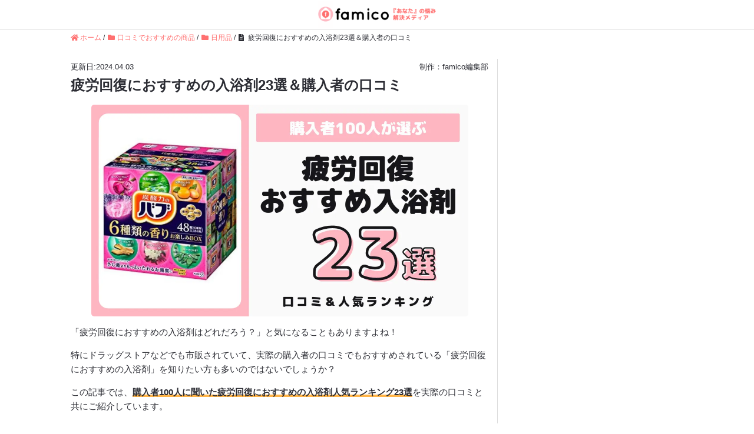

--- FILE ---
content_type: text/html; charset=UTF-8
request_url: https://famico.jp/recommend_item-93/
body_size: 64680
content:
<!DOCTYPE HTML>
<html lang="ja" prefix="og: http://ogp.me/ns#">
<head>
	<meta charset="UTF-8">
	<title>疲労回復におすすめの入浴剤23選＆購入者の口コミ</title>
	<meta name="viewport" content="width=device-width,initial-scale=1.0">
	<meta name='robots' content='max-image-preview:large' />
<meta name="keywords" content="疲労回復におすすめの入浴剤" />
<meta name="description" content="購入者100人に聞いた「疲労回復におすすめの入浴剤23選」をランキング形式でご紹介。実際の体験レビュー＆口コミもあわせてご紹介しています。" />
<meta name="robots" content="index" />
<meta property="og:title" content="疲労回復におすすめの入浴剤23選＆購入者の口コミ" />
<meta property="og:type" content="article" />
<meta property="og:description" content="購入者100人に聞いた「疲労回復におすすめの入浴剤23選」をランキング形式でご紹介。実際の体験レビュー＆口コミもあわせてご紹介しています。" />
<meta property="og:url" content="https://famico.jp/recommend_item-93/" />
<meta property="og:image" content="https://famico.jp/wp-content/uploads/recommend_item-93.jpg" />
<meta property="og:locale" content="ja_JP" />
<meta property="og:site_name" content="famico（ファミコ）-『あなた』の悩み解決メディア" />
<link href="https://plus.google.com/" rel="publisher" />
<meta content="summary_large_image" name="twitter:card" />
<meta content="famico_official" name="twitter:site" />

<link rel="alternate" type="application/rss+xml" title="famico（ファミコ）-『あなた』の悩み解決メディア &raquo; 疲労回復におすすめの入浴剤23選＆購入者の口コミ のコメントのフィード" href="https://famico.jp/recommend_item-93/feed/" />
<script type="text/javascript">
window._wpemojiSettings = {"baseUrl":"https:\/\/s.w.org\/images\/core\/emoji\/14.0.0\/72x72\/","ext":".png","svgUrl":"https:\/\/s.w.org\/images\/core\/emoji\/14.0.0\/svg\/","svgExt":".svg","source":{"concatemoji":"https:\/\/famico.jp\/wp-includes\/js\/wp-emoji-release.min.js?ver=6.3.7"}};
/*! This file is auto-generated */
!function(i,n){var o,s,e;function c(e){try{var t={supportTests:e,timestamp:(new Date).valueOf()};sessionStorage.setItem(o,JSON.stringify(t))}catch(e){}}function p(e,t,n){e.clearRect(0,0,e.canvas.width,e.canvas.height),e.fillText(t,0,0);var t=new Uint32Array(e.getImageData(0,0,e.canvas.width,e.canvas.height).data),r=(e.clearRect(0,0,e.canvas.width,e.canvas.height),e.fillText(n,0,0),new Uint32Array(e.getImageData(0,0,e.canvas.width,e.canvas.height).data));return t.every(function(e,t){return e===r[t]})}function u(e,t,n){switch(t){case"flag":return n(e,"\ud83c\udff3\ufe0f\u200d\u26a7\ufe0f","\ud83c\udff3\ufe0f\u200b\u26a7\ufe0f")?!1:!n(e,"\ud83c\uddfa\ud83c\uddf3","\ud83c\uddfa\u200b\ud83c\uddf3")&&!n(e,"\ud83c\udff4\udb40\udc67\udb40\udc62\udb40\udc65\udb40\udc6e\udb40\udc67\udb40\udc7f","\ud83c\udff4\u200b\udb40\udc67\u200b\udb40\udc62\u200b\udb40\udc65\u200b\udb40\udc6e\u200b\udb40\udc67\u200b\udb40\udc7f");case"emoji":return!n(e,"\ud83e\udef1\ud83c\udffb\u200d\ud83e\udef2\ud83c\udfff","\ud83e\udef1\ud83c\udffb\u200b\ud83e\udef2\ud83c\udfff")}return!1}function f(e,t,n){var r="undefined"!=typeof WorkerGlobalScope&&self instanceof WorkerGlobalScope?new OffscreenCanvas(300,150):i.createElement("canvas"),a=r.getContext("2d",{willReadFrequently:!0}),o=(a.textBaseline="top",a.font="600 32px Arial",{});return e.forEach(function(e){o[e]=t(a,e,n)}),o}function t(e){var t=i.createElement("script");t.src=e,t.defer=!0,i.head.appendChild(t)}"undefined"!=typeof Promise&&(o="wpEmojiSettingsSupports",s=["flag","emoji"],n.supports={everything:!0,everythingExceptFlag:!0},e=new Promise(function(e){i.addEventListener("DOMContentLoaded",e,{once:!0})}),new Promise(function(t){var n=function(){try{var e=JSON.parse(sessionStorage.getItem(o));if("object"==typeof e&&"number"==typeof e.timestamp&&(new Date).valueOf()<e.timestamp+604800&&"object"==typeof e.supportTests)return e.supportTests}catch(e){}return null}();if(!n){if("undefined"!=typeof Worker&&"undefined"!=typeof OffscreenCanvas&&"undefined"!=typeof URL&&URL.createObjectURL&&"undefined"!=typeof Blob)try{var e="postMessage("+f.toString()+"("+[JSON.stringify(s),u.toString(),p.toString()].join(",")+"));",r=new Blob([e],{type:"text/javascript"}),a=new Worker(URL.createObjectURL(r),{name:"wpTestEmojiSupports"});return void(a.onmessage=function(e){c(n=e.data),a.terminate(),t(n)})}catch(e){}c(n=f(s,u,p))}t(n)}).then(function(e){for(var t in e)n.supports[t]=e[t],n.supports.everything=n.supports.everything&&n.supports[t],"flag"!==t&&(n.supports.everythingExceptFlag=n.supports.everythingExceptFlag&&n.supports[t]);n.supports.everythingExceptFlag=n.supports.everythingExceptFlag&&!n.supports.flag,n.DOMReady=!1,n.readyCallback=function(){n.DOMReady=!0}}).then(function(){return e}).then(function(){var e;n.supports.everything||(n.readyCallback(),(e=n.source||{}).concatemoji?t(e.concatemoji):e.wpemoji&&e.twemoji&&(t(e.twemoji),t(e.wpemoji)))}))}((window,document),window._wpemojiSettings);
</script>
<style type="text/css">
img.wp-smiley,
img.emoji {
	display: inline !important;
	border: none !important;
	box-shadow: none !important;
	height: 1em !important;
	width: 1em !important;
	margin: 0 0.07em !important;
	vertical-align: -0.1em !important;
	background: none !important;
	padding: 0 !important;
}
</style>
	<link rel='stylesheet' id='base-css-css' href='https://famico.jp/wp-content/themes/new_kakeizu/base.css?ver=6.3.7' type='text/css' media='all' />
<link rel='stylesheet' id='main-css-css' href='https://famico.jp/wp-content/themes/new_kakeizu/style.css?ver=6.3.7' type='text/css' media='all' />
<link rel='stylesheet' id='wp-block-library-css' href='https://famico.jp/wp-includes/css/dist/block-library/style.min.css?ver=6.3.7' type='text/css' media='all' />
<style id='rinkerg-gutenberg-rinker-style-inline-css' type='text/css'>
.wp-block-create-block-block{background-color:#21759b;color:#fff;padding:2px}

</style>
<style id='classic-theme-styles-inline-css' type='text/css'>
/*! This file is auto-generated */
.wp-block-button__link{color:#fff;background-color:#32373c;border-radius:9999px;box-shadow:none;text-decoration:none;padding:calc(.667em + 2px) calc(1.333em + 2px);font-size:1.125em}.wp-block-file__button{background:#32373c;color:#fff;text-decoration:none}
</style>
<style id='global-styles-inline-css' type='text/css'>
body{--wp--preset--color--black: #000000;--wp--preset--color--cyan-bluish-gray: #abb8c3;--wp--preset--color--white: #ffffff;--wp--preset--color--pale-pink: #f78da7;--wp--preset--color--vivid-red: #cf2e2e;--wp--preset--color--luminous-vivid-orange: #ff6900;--wp--preset--color--luminous-vivid-amber: #fcb900;--wp--preset--color--light-green-cyan: #7bdcb5;--wp--preset--color--vivid-green-cyan: #00d084;--wp--preset--color--pale-cyan-blue: #8ed1fc;--wp--preset--color--vivid-cyan-blue: #0693e3;--wp--preset--color--vivid-purple: #9b51e0;--wp--preset--gradient--vivid-cyan-blue-to-vivid-purple: linear-gradient(135deg,rgba(6,147,227,1) 0%,rgb(155,81,224) 100%);--wp--preset--gradient--light-green-cyan-to-vivid-green-cyan: linear-gradient(135deg,rgb(122,220,180) 0%,rgb(0,208,130) 100%);--wp--preset--gradient--luminous-vivid-amber-to-luminous-vivid-orange: linear-gradient(135deg,rgba(252,185,0,1) 0%,rgba(255,105,0,1) 100%);--wp--preset--gradient--luminous-vivid-orange-to-vivid-red: linear-gradient(135deg,rgba(255,105,0,1) 0%,rgb(207,46,46) 100%);--wp--preset--gradient--very-light-gray-to-cyan-bluish-gray: linear-gradient(135deg,rgb(238,238,238) 0%,rgb(169,184,195) 100%);--wp--preset--gradient--cool-to-warm-spectrum: linear-gradient(135deg,rgb(74,234,220) 0%,rgb(151,120,209) 20%,rgb(207,42,186) 40%,rgb(238,44,130) 60%,rgb(251,105,98) 80%,rgb(254,248,76) 100%);--wp--preset--gradient--blush-light-purple: linear-gradient(135deg,rgb(255,206,236) 0%,rgb(152,150,240) 100%);--wp--preset--gradient--blush-bordeaux: linear-gradient(135deg,rgb(254,205,165) 0%,rgb(254,45,45) 50%,rgb(107,0,62) 100%);--wp--preset--gradient--luminous-dusk: linear-gradient(135deg,rgb(255,203,112) 0%,rgb(199,81,192) 50%,rgb(65,88,208) 100%);--wp--preset--gradient--pale-ocean: linear-gradient(135deg,rgb(255,245,203) 0%,rgb(182,227,212) 50%,rgb(51,167,181) 100%);--wp--preset--gradient--electric-grass: linear-gradient(135deg,rgb(202,248,128) 0%,rgb(113,206,126) 100%);--wp--preset--gradient--midnight: linear-gradient(135deg,rgb(2,3,129) 0%,rgb(40,116,252) 100%);--wp--preset--font-size--small: 13px;--wp--preset--font-size--medium: 20px;--wp--preset--font-size--large: 36px;--wp--preset--font-size--x-large: 42px;--wp--preset--spacing--20: 0.44rem;--wp--preset--spacing--30: 0.67rem;--wp--preset--spacing--40: 1rem;--wp--preset--spacing--50: 1.5rem;--wp--preset--spacing--60: 2.25rem;--wp--preset--spacing--70: 3.38rem;--wp--preset--spacing--80: 5.06rem;--wp--preset--shadow--natural: 6px 6px 9px rgba(0, 0, 0, 0.2);--wp--preset--shadow--deep: 12px 12px 50px rgba(0, 0, 0, 0.4);--wp--preset--shadow--sharp: 6px 6px 0px rgba(0, 0, 0, 0.2);--wp--preset--shadow--outlined: 6px 6px 0px -3px rgba(255, 255, 255, 1), 6px 6px rgba(0, 0, 0, 1);--wp--preset--shadow--crisp: 6px 6px 0px rgba(0, 0, 0, 1);}:where(.is-layout-flex){gap: 0.5em;}:where(.is-layout-grid){gap: 0.5em;}body .is-layout-flow > .alignleft{float: left;margin-inline-start: 0;margin-inline-end: 2em;}body .is-layout-flow > .alignright{float: right;margin-inline-start: 2em;margin-inline-end: 0;}body .is-layout-flow > .aligncenter{margin-left: auto !important;margin-right: auto !important;}body .is-layout-constrained > .alignleft{float: left;margin-inline-start: 0;margin-inline-end: 2em;}body .is-layout-constrained > .alignright{float: right;margin-inline-start: 2em;margin-inline-end: 0;}body .is-layout-constrained > .aligncenter{margin-left: auto !important;margin-right: auto !important;}body .is-layout-constrained > :where(:not(.alignleft):not(.alignright):not(.alignfull)){max-width: var(--wp--style--global--content-size);margin-left: auto !important;margin-right: auto !important;}body .is-layout-constrained > .alignwide{max-width: var(--wp--style--global--wide-size);}body .is-layout-flex{display: flex;}body .is-layout-flex{flex-wrap: wrap;align-items: center;}body .is-layout-flex > *{margin: 0;}body .is-layout-grid{display: grid;}body .is-layout-grid > *{margin: 0;}:where(.wp-block-columns.is-layout-flex){gap: 2em;}:where(.wp-block-columns.is-layout-grid){gap: 2em;}:where(.wp-block-post-template.is-layout-flex){gap: 1.25em;}:where(.wp-block-post-template.is-layout-grid){gap: 1.25em;}.has-black-color{color: var(--wp--preset--color--black) !important;}.has-cyan-bluish-gray-color{color: var(--wp--preset--color--cyan-bluish-gray) !important;}.has-white-color{color: var(--wp--preset--color--white) !important;}.has-pale-pink-color{color: var(--wp--preset--color--pale-pink) !important;}.has-vivid-red-color{color: var(--wp--preset--color--vivid-red) !important;}.has-luminous-vivid-orange-color{color: var(--wp--preset--color--luminous-vivid-orange) !important;}.has-luminous-vivid-amber-color{color: var(--wp--preset--color--luminous-vivid-amber) !important;}.has-light-green-cyan-color{color: var(--wp--preset--color--light-green-cyan) !important;}.has-vivid-green-cyan-color{color: var(--wp--preset--color--vivid-green-cyan) !important;}.has-pale-cyan-blue-color{color: var(--wp--preset--color--pale-cyan-blue) !important;}.has-vivid-cyan-blue-color{color: var(--wp--preset--color--vivid-cyan-blue) !important;}.has-vivid-purple-color{color: var(--wp--preset--color--vivid-purple) !important;}.has-black-background-color{background-color: var(--wp--preset--color--black) !important;}.has-cyan-bluish-gray-background-color{background-color: var(--wp--preset--color--cyan-bluish-gray) !important;}.has-white-background-color{background-color: var(--wp--preset--color--white) !important;}.has-pale-pink-background-color{background-color: var(--wp--preset--color--pale-pink) !important;}.has-vivid-red-background-color{background-color: var(--wp--preset--color--vivid-red) !important;}.has-luminous-vivid-orange-background-color{background-color: var(--wp--preset--color--luminous-vivid-orange) !important;}.has-luminous-vivid-amber-background-color{background-color: var(--wp--preset--color--luminous-vivid-amber) !important;}.has-light-green-cyan-background-color{background-color: var(--wp--preset--color--light-green-cyan) !important;}.has-vivid-green-cyan-background-color{background-color: var(--wp--preset--color--vivid-green-cyan) !important;}.has-pale-cyan-blue-background-color{background-color: var(--wp--preset--color--pale-cyan-blue) !important;}.has-vivid-cyan-blue-background-color{background-color: var(--wp--preset--color--vivid-cyan-blue) !important;}.has-vivid-purple-background-color{background-color: var(--wp--preset--color--vivid-purple) !important;}.has-black-border-color{border-color: var(--wp--preset--color--black) !important;}.has-cyan-bluish-gray-border-color{border-color: var(--wp--preset--color--cyan-bluish-gray) !important;}.has-white-border-color{border-color: var(--wp--preset--color--white) !important;}.has-pale-pink-border-color{border-color: var(--wp--preset--color--pale-pink) !important;}.has-vivid-red-border-color{border-color: var(--wp--preset--color--vivid-red) !important;}.has-luminous-vivid-orange-border-color{border-color: var(--wp--preset--color--luminous-vivid-orange) !important;}.has-luminous-vivid-amber-border-color{border-color: var(--wp--preset--color--luminous-vivid-amber) !important;}.has-light-green-cyan-border-color{border-color: var(--wp--preset--color--light-green-cyan) !important;}.has-vivid-green-cyan-border-color{border-color: var(--wp--preset--color--vivid-green-cyan) !important;}.has-pale-cyan-blue-border-color{border-color: var(--wp--preset--color--pale-cyan-blue) !important;}.has-vivid-cyan-blue-border-color{border-color: var(--wp--preset--color--vivid-cyan-blue) !important;}.has-vivid-purple-border-color{border-color: var(--wp--preset--color--vivid-purple) !important;}.has-vivid-cyan-blue-to-vivid-purple-gradient-background{background: var(--wp--preset--gradient--vivid-cyan-blue-to-vivid-purple) !important;}.has-light-green-cyan-to-vivid-green-cyan-gradient-background{background: var(--wp--preset--gradient--light-green-cyan-to-vivid-green-cyan) !important;}.has-luminous-vivid-amber-to-luminous-vivid-orange-gradient-background{background: var(--wp--preset--gradient--luminous-vivid-amber-to-luminous-vivid-orange) !important;}.has-luminous-vivid-orange-to-vivid-red-gradient-background{background: var(--wp--preset--gradient--luminous-vivid-orange-to-vivid-red) !important;}.has-very-light-gray-to-cyan-bluish-gray-gradient-background{background: var(--wp--preset--gradient--very-light-gray-to-cyan-bluish-gray) !important;}.has-cool-to-warm-spectrum-gradient-background{background: var(--wp--preset--gradient--cool-to-warm-spectrum) !important;}.has-blush-light-purple-gradient-background{background: var(--wp--preset--gradient--blush-light-purple) !important;}.has-blush-bordeaux-gradient-background{background: var(--wp--preset--gradient--blush-bordeaux) !important;}.has-luminous-dusk-gradient-background{background: var(--wp--preset--gradient--luminous-dusk) !important;}.has-pale-ocean-gradient-background{background: var(--wp--preset--gradient--pale-ocean) !important;}.has-electric-grass-gradient-background{background: var(--wp--preset--gradient--electric-grass) !important;}.has-midnight-gradient-background{background: var(--wp--preset--gradient--midnight) !important;}.has-small-font-size{font-size: var(--wp--preset--font-size--small) !important;}.has-medium-font-size{font-size: var(--wp--preset--font-size--medium) !important;}.has-large-font-size{font-size: var(--wp--preset--font-size--large) !important;}.has-x-large-font-size{font-size: var(--wp--preset--font-size--x-large) !important;}
.wp-block-navigation a:where(:not(.wp-element-button)){color: inherit;}
:where(.wp-block-post-template.is-layout-flex){gap: 1.25em;}:where(.wp-block-post-template.is-layout-grid){gap: 1.25em;}
:where(.wp-block-columns.is-layout-flex){gap: 2em;}:where(.wp-block-columns.is-layout-grid){gap: 2em;}
.wp-block-pullquote{font-size: 1.5em;line-height: 1.6;}
</style>
<link rel='stylesheet' id='contact-form-7-css' href='https://famico.jp/wp-content/plugins/contact-form-7/includes/css/styles.css?ver=5.9.6' type='text/css' media='all' />
<link rel='stylesheet' id='default-icon-styles-css' href='https://famico.jp/wp-content/plugins/svg-vector-icon-plugin/public/../admin/css/wordpress-svg-icon-plugin-style.min.css?ver=6.3.7' type='text/css' media='all' />
<link rel='stylesheet' id='toc-screen-css' href='https://famico.jp/wp-content/plugins/table-of-contents-plus-ex/screen.min.css?ver=2002' type='text/css' media='all' />
<script type='text/javascript' src='https://famico.jp/wp-includes/js/jquery/jquery.min.js?ver=3.7.0' id='jquery-core-js'></script>
<script type='text/javascript' src='https://famico.jp/wp-includes/js/jquery/jquery-migrate.min.js?ver=3.4.1' id='jquery-migrate-js'></script>
<script type='text/javascript' src='https://famico.jp/wp-content/plugins/yyi-rinker/js/event-tracking.js?v=1.11.1' id='yyi_rinker_event_tracking_script-js'></script>
<link rel="https://api.w.org/" href="https://famico.jp/wp-json/" /><link rel="alternate" type="application/json" href="https://famico.jp/wp-json/wp/v2/posts/76978" /><link rel="EditURI" type="application/rsd+xml" title="RSD" href="https://famico.jp/xmlrpc.php?rsd" />
<meta name="generator" content="WordPress 6.3.7" />
<link rel="canonical" href="https://famico.jp/recommend_item-93/" />
<link rel='shortlink' href='https://famico.jp/?p=76978' />
<link rel="alternate" type="application/json+oembed" href="https://famico.jp/wp-json/oembed/1.0/embed?url=https%3A%2F%2Ffamico.jp%2Frecommend_item-93%2F" />
<link rel="alternate" type="text/xml+oembed" href="https://famico.jp/wp-json/oembed/1.0/embed?url=https%3A%2F%2Ffamico.jp%2Frecommend_item-93%2F&#038;format=xml" />
<style type="text/css">div#toc_container {background: #fffafa;border: 1px solid #ffb6c1;width: 100%;}div#toc_container ul li {font-size: 100%;}</style>                <script>
                    var ajaxUrl = 'https://famico.jp/wp-admin/admin-ajax.php';
                </script>
        <style>
.yyi-rinker-img-s .yyi-rinker-image {
	width: 56px;
	min-width: 56px;
	margin:auto;
}
.yyi-rinker-img-m .yyi-rinker-image {
	width: 175px;
	min-width: 175px;
	margin:auto;
}
.yyi-rinker-img-l .yyi-rinker-image {
	width: 200px;
	min-width: 200px;
	margin:auto;
}
.yyi-rinker-img-s .yyi-rinker-image img.yyi-rinker-main-img {
	width: auto;
	max-height: 56px;
}
.yyi-rinker-img-m .yyi-rinker-image img.yyi-rinker-main-img {
	width: auto;
	max-height: 170px;
}
.yyi-rinker-img-l .yyi-rinker-image img.yyi-rinker-main-img {
	width: auto;
	max-height: 200px;
}

div.yyi-rinker-contents div.yyi-rinker-box ul.yyi-rinker-links li {
    list-style: none;
}
div.yyi-rinker-contents ul.yyi-rinker-links {
	border: none;
}
div.yyi-rinker-contents ul.yyi-rinker-links li a {
	text-decoration: none;
}
div.yyi-rinker-contents {
    margin: 2em 0;
}
div.yyi-rinker-contents div.yyi-rinker-box {
    display: flex;
    padding: 26px 26px 0;
    border: 3px solid #f5f5f5;
    box-sizing: border-box;
}
@media (min-width: 768px) {
    div.yyi-rinker-contents div.yyi-rinker-box {
        padding: 26px 26px 0;
    }
}
@media (max-width: 767px) {
    div.yyi-rinker-contents div.yyi-rinker-box {
        flex-direction: column;
        padding: 26px 14px 0;
    }
}
div.yyi-rinker-box div.yyi-rinker-image {
    display: flex;
    flex: none;
}
div.yyi-rinker-box div.yyi-rinker-image a {
    display: inline-block;
    height: fit-content;
    margin-bottom: 26px;
}
div.yyi-rinker-image img.yyi-rinker-main-img {
    display: block;
    max-width: 100%;
    height: auto;
}
div.yyi-rinker-img-s img.yyi-rinker-main-img {
    width: 56px;
}
div.yyi-rinker-img-m img.yyi-rinker-main-img {
    width: 120px;
}
div.yyi-rinker-img-l img.yyi-rinker-main-img {
    width: 200px;
}
div.yyi-rinker-box div.yyi-rinker-info {
    display: flex;
    width: 100%;
    flex-direction: column;
}
@media (min-width: 768px) {
    div.yyi-rinker-box div.yyi-rinker-info {
        padding-left: 26px;
    }
}
@media (max-width: 767px) {
    div.yyi-rinker-box div.yyi-rinker-info {
        text-align: center;
    }
}
div.yyi-rinker-info div.yyi-rinker-title a {
    color: #333;
    font-weight: 600;
    font-size: 18px;
    text-decoration: none;
}
div.yyi-rinker-info div.yyi-rinker-detail {
    display: flex;
    flex-direction: column;
    padding: 8px 0 12px;
}
div.yyi-rinker-detail div:not(:last-child) {
    padding-bottom: 8px;
}
div.yyi-rinker-detail div.credit-box {
    font-size: 12px;
}
div.yyi-rinker-detail div.credit-box a {
    text-decoration: underline;
}
div.yyi-rinker-detail div.brand,
div.yyi-rinker-detail div.price-box {
    font-size: 14px;
}
@media (max-width: 767px) {
    div.price-box span.price {
        display: block;
    }
}
div.yyi-rinker-info div.free-text {
    order: 2;
    padding-top: 8px;
    font-size: 16px;
}
div.yyi-rinker-info ul.yyi-rinker-links {
    display: flex;
    flex-wrap: wrap;
    margin: 0 0 14px;
    padding: 0;
    list-style-type: none;
}
div.yyi-rinker-info ul.yyi-rinker-links li {
    display: inherit;
    flex-direction: column;
    align-self: flex-end;
    text-align: center;
}
@media (min-width: 768px) {
    div.yyi-rinker-info ul.yyi-rinker-links li:not(:last-child){
        margin-right: 8px;
    }
    div.yyi-rinker-info ul.yyi-rinker-links li {
        margin-bottom: 12px;
    }
}
@media (max-width: 767px) {
    div.yyi-rinker-info ul.yyi-rinker-links li {
        width: 100%;
        margin-bottom: 10px;
    }
}
ul.yyi-rinker-links li.amazonkindlelink a {
    background-color: #37475a;
}
ul.yyi-rinker-links li.amazonlink a {
    background-color: #f9bf51;
}
ul.yyi-rinker-links li.rakutenlink a {
    background-color: #d53a3a;
}
ul.yyi-rinker-links li.yahoolink a {
    background-color: #76c2f3;
}
ul.yyi-rinker-links li.mercarilink a {
    background-color: #ff0211;
}
ul.yyi-rinker-links li.freelink1 a {
    background-color: #5db49f;
}
ul.yyi-rinker-links li.freelink2 a {
    background-color: #7e77c1;
}
ul.yyi-rinker-links li.freelink3 a {
    background-color: #3974be;
}
ul.yyi-rinker-links li.freelink4 a {
    background-color: #333;
}
ul.yyi-rinker-links a.yyi-rinker-link {
    display: flex;
    position: relative;
    width: 100%;
    min-height: 38px;
    overflow-x: hidden;
    flex-wrap: wrap-reverse;
    justify-content: center;
    align-items: center;
    border-radius: 2px;
    box-shadow: 0 1px 6px 0 rgba(0,0,0,0.12);
    color: #fff;
    font-weight: 600;
    font-size: 14px;
    white-space: nowrap;
    transition: 0.3s ease-out;
    box-sizing: border-box;
}
ul.yyi-rinker-links a.yyi-rinker-link:after {
    position: absolute;
    right: 12px;
    width: 6px;
    height: 6px;
    border-top: 2px solid;
    border-right: 2px solid;
    content: "";
    transform: rotate(45deg);
    box-sizing: border-box;
}
ul.yyi-rinker-links a.yyi-rinker-link:hover {
    box-shadow: 0 4px 6px 2px rgba(0,0,0,0.12);
    transform: translateY(-2px);
}
@media (min-width: 768px) {
    ul.yyi-rinker-links a.yyi-rinker-link {
        padding: 6px 24px;
    }
}
@media (max-width: 767px) {
    ul.yyi-rinker-links a.yyi-rinker-link {
        padding: 10px 24px;
    }
}</style><style>
.yyi-rinker-images {
    display: flex;
    justify-content: center;
    align-items: center;
    position: relative;

}
div.yyi-rinker-image img.yyi-rinker-main-img.hidden {
    display: none;
}

.yyi-rinker-images-arrow {
    cursor: pointer;
    position: absolute;
    top: 50%;
    display: block;
    margin-top: -11px;
    opacity: 0.6;
    width: 22px;
}

.yyi-rinker-images-arrow-left{
    left: -10px;
}
.yyi-rinker-images-arrow-right{
    right: -10px;
}

.yyi-rinker-images-arrow-left.hidden {
    display: none;
}

.yyi-rinker-images-arrow-right.hidden {
    display: none;
}
div.yyi-rinker-contents.yyi-rinker-design-tate  div.yyi-rinker-box{
    flex-direction: column;
}

div.yyi-rinker-contents.yyi-rinker-design-slim div.yyi-rinker-box .yyi-rinker-links {
    flex-direction: column;
}

div.yyi-rinker-contents.yyi-rinker-design-slim div.yyi-rinker-info {
    width: 100%;
}

div.yyi-rinker-contents.yyi-rinker-design-slim .yyi-rinker-title {
    text-align: center;
}

div.yyi-rinker-contents.yyi-rinker-design-slim .yyi-rinker-links {
    text-align: center;
}
div.yyi-rinker-contents.yyi-rinker-design-slim .yyi-rinker-image {
    margin: auto;
}

div.yyi-rinker-contents.yyi-rinker-design-slim div.yyi-rinker-info ul.yyi-rinker-links li {
	align-self: stretch;
}
div.yyi-rinker-contents.yyi-rinker-design-slim div.yyi-rinker-box div.yyi-rinker-info {
	padding: 0;
}
div.yyi-rinker-contents.yyi-rinker-design-slim div.yyi-rinker-box {
	flex-direction: column;
	padding: 14px 5px 0;
}

.yyi-rinker-design-slim div.yyi-rinker-box div.yyi-rinker-info {
	text-align: center;
}

.yyi-rinker-design-slim div.price-box span.price {
	display: block;
}

div.yyi-rinker-contents.yyi-rinker-design-slim div.yyi-rinker-info div.yyi-rinker-title a{
	font-size:16px;
}

div.yyi-rinker-contents.yyi-rinker-design-slim ul.yyi-rinker-links li.amazonkindlelink:before,  div.yyi-rinker-contents.yyi-rinker-design-slim ul.yyi-rinker-links li.amazonlink:before,  div.yyi-rinker-contents.yyi-rinker-design-slim ul.yyi-rinker-links li.rakutenlink:before, div.yyi-rinker-contents.yyi-rinker-design-slim ul.yyi-rinker-links li.yahoolink:before, div.yyi-rinker-contents.yyi-rinker-design-slim ul.yyi-rinker-links li.mercarilink:before {
	font-size:12px;
}

div.yyi-rinker-contents.yyi-rinker-design-slim ul.yyi-rinker-links li a {
	font-size: 13px;
}
.entry-content ul.yyi-rinker-links li {
	padding: 0;
}

div.yyi-rinker-contents .yyi-rinker-attention.attention_desing_right_ribbon {
    width: 89px;
    height: 91px;
    position: absolute;
    top: -1px;
    right: -1px;
    left: auto;
    overflow: hidden;
}

div.yyi-rinker-contents .yyi-rinker-attention.attention_desing_right_ribbon span {
    display: inline-block;
    width: 146px;
    position: absolute;
    padding: 4px 0;
    left: -13px;
    top: 12px;
    text-align: center;
    font-size: 12px;
    line-height: 24px;
    -webkit-transform: rotate(45deg);
    transform: rotate(45deg);
    box-shadow: 0 1px 3px rgba(0, 0, 0, 0.2);
}

div.yyi-rinker-contents .yyi-rinker-attention.attention_desing_right_ribbon {
    background: none;
}
.yyi-rinker-attention.attention_desing_right_ribbon .yyi-rinker-attention-after,
.yyi-rinker-attention.attention_desing_right_ribbon .yyi-rinker-attention-before{
display:none;
}
div.yyi-rinker-use-right_ribbon div.yyi-rinker-title {
    margin-right: 2rem;
}

ul.yyi-rinker-links li.mercarilink a {
    background-color: #ff0211;
}
.yyi-rinker-design-slim div.yyi-rinker-info ul.yyi-rinker-links li {
	width: 100%;
	margin-bottom: 10px;
}
 .yyi-rinker-design-slim ul.yyi-rinker-links a.yyi-rinker-link {
	padding: 10px 24px;
}

/** ver1.9.2 以降追加 **/
.yyi-rinker-contents .yyi-rinker-info {
    padding-left: 10px;
}
.yyi-rinker-img-s .yyi-rinker-image .yyi-rinker-images img{
    max-height: 75px;
}
.yyi-rinker-img-m .yyi-rinker-image .yyi-rinker-images img{
    max-height: 175px;
}
.yyi-rinker-img-l .yyi-rinker-image .yyi-rinker-images img{
    max-height: 200px;
}
div.yyi-rinker-contents div.yyi-rinker-image {
    flex-direction: column;
    align-items: center;
}
div.yyi-rinker-contents ul.yyi-rinker-thumbnails {
    display: flex;
    flex-direction: row;
    flex-wrap : wrap;
    list-style: none;
    border:none;
    padding: 0;
    margin: 5px 0;
}
div.yyi-rinker-contents ul.yyi-rinker-thumbnails li{
    cursor: pointer;
    height: 32px;
    text-align: center;
    vertical-align: middle;
    width: 32px;
    border:none;
    padding: 0;
    margin: 0;
    box-sizing: content-box;
}
div.yyi-rinker-contents ul.yyi-rinker-thumbnails li img {
    vertical-align: middle;
}

div.yyi-rinker-contents ul.yyi-rinker-thumbnails li {
    border: 1px solid #fff;
}
div.yyi-rinker-contents ul.yyi-rinker-thumbnails li.thumb-active {
    border: 1px solid #eee;
}

/* ここから　mini */
div.yyi-rinker-contents.yyi-rinker-design-mini {
    border: none;
    box-shadow: none;
    background-color: transparent;
}

/* ボタン非表示 */
.yyi-rinker-design-mini div.yyi-rinker-info ul.yyi-rinker-links,
.yyi-rinker-design-mini div.yyi-rinker-info .brand,
.yyi-rinker-design-mini div.yyi-rinker-info .price-box {
    display: none;
}

div.yyi-rinker-contents.yyi-rinker-design-mini .credit-box{
    text-align: right;
}

div.yyi-rinker-contents.yyi-rinker-design-mini div.yyi-rinker-info {
    width:100%;
}
.yyi-rinker-design-mini div.yyi-rinker-info div.yyi-rinker-title {
    line-height: 1.2;
    min-height: 2.4em;
    margin-bottom: 0;
}
.yyi-rinker-design-mini div.yyi-rinker-info div.yyi-rinker-title a {
    font-size: 12px;
    text-decoration: none;
    text-decoration: underline;
}
div.yyi-rinker-contents.yyi-rinker-design-mini {
    position: relative;
    max-width: 100%;
    border: none;
    border-radius: 12px;
    box-shadow: 0 1px 6px rgb(0 0 0 / 12%);
    background-color: #fff;
}

div.yyi-rinker-contents.yyi-rinker-design-mini div.yyi-rinker-box {
    border: none;
}

.yyi-rinker-design-mini div.yyi-rinker-image {
    width: 60px;
    min-width: 60px;

}
div.yyi-rinker-design-mini div.yyi-rinker-image img.yyi-rinker-main-img{
    max-height: 3.6em;
}
.yyi-rinker-design-mini div.yyi-rinker-detail div.credit-box {
    font-size: 10px;
}
.yyi-rinker-design-mini div.yyi-rinker-detail div.brand,
.yyi-rinker-design-mini div.yyi-rinker-detail div.price-box {
    font-size: 10px;
}
.yyi-rinker-design-mini div.yyi-rinker-info div.yyi-rinker-detail {
    padding: 0;
}
.yyi-rinker-design-mini div.yyi-rinker-detail div:not(:last-child) {
    padding-bottom: 0;
}
.yyi-rinker-design-mini div.yyi-rinker-box div.yyi-rinker-image a {
    margin-bottom: 16px;
}
@media (min-width: 768px){
    div.yyi-rinker-contents.yyi-rinker-design-mini div.yyi-rinker-box {
        padding: 12px;
    }
    .yyi-rinker-design-mini div.yyi-rinker-box div.yyi-rinker-info {
        justify-content: center;
        padding-left: 24px;
    }
}
@media (max-width: 767px){
    div.yyi-rinker-contents.yyi-rinker-design-mini {
        max-width:100%;
    }
    div.yyi-rinker-contents.yyi-rinker-design-mini div.yyi-rinker-box {
        flex-direction: row;
        padding: 12px;
    }
    .yyi-rinker-design-mini div.yyi-rinker-box div.yyi-rinker-info {
        justify-content: center;
        margin-bottom: 16px;
        padding-left: 16px;
        text-align: left;
    }
}
/* 1.9.5以降 */
div.yyi-rinker-contents {
    position: relative;
    overflow: visible;
}
div.yyi-rinker-contents .yyi-rinker-attention {
    display: inline;
    line-height: 30px;
    position: absolute;
    top: -10px;
    left: -9px;
    min-width: 60px;
    padding: 0;
    height: 30px;
    text-align: center;
    font-weight: 600;
    color: #ffffff;
    background: #fea724;
    z-index: 10;
}

div.yyi-rinker-contents .yyi-rinker-attention span{
    padding: 0 15px;
}

.yyi-rinker-attention-before, .yyi-rinker-attention-after {
	display: inline;
    position: absolute;
    content: '';
}

.yyi-rinker-attention-before {
    bottom: -8px;
    left: 0.1px;
    width: 0;
    height: 0;
    border-top: 9px solid;
    border-top-color: inherit;
    border-left: 9px solid transparent;
    z-index: 1;
}

.yyi-rinker-attention-after {
    top: 0;
    right: -14.5px;
    width: 0;
    height: 0;
    border-top: 15px solid transparent;
    border-bottom: 15px solid transparent;
    border-left: 15px solid;
    border-left-color: inherit;
}

div.yyi-rinker-contents .yyi-rinker-attention.attention_desing_circle{
    display: flex;
    position: absolute;
 	top: -20px;
    left: -20px;
    width: 60px;
    height: 60px;
    min-width: auto;
    min-height: auto;
    justify-content: center;
    align-items: center;
    border-radius: 50%;
    color: #fff;
    background: #fea724;
    font-weight: 600;
    font-size: 17px;
}

div.yyi-rinker-contents.yyi-rinker-design-mini .yyi-rinker-attention.attention_desing_circle{
    top: -18px;
    left: -18px;
    width: 36px;
    height: 36px;
    font-size: 12px;
}


div.yyi-rinker-contents .yyi-rinker-attention.attention_desing_circle{
}

div.yyi-rinker-contents .yyi-rinker-attention.attention_desing_circle span {
	padding: 0;
}

div.yyi-rinker-contents .yyi-rinker-attention.attention_desing_circle .yyi-rinker-attention-after,
div.yyi-rinker-contents .yyi-rinker-attention.attention_desing_circle .yyi-rinker-attention-before{
	display: none;
}

</style><link rel="icon" href="https://famico.jp/wp-content/uploads/2018/12/cropped-favicon-32x32.png" sizes="32x32" />
<link rel="icon" href="https://famico.jp/wp-content/uploads/2018/12/cropped-favicon-192x192.png" sizes="192x192" />
<link rel="apple-touch-icon" href="https://famico.jp/wp-content/uploads/2018/12/cropped-favicon-180x180.png" />
<meta name="msapplication-TileImage" content="https://famico.jp/wp-content/uploads/2018/12/cropped-favicon-270x270.png" />
	
<!-- Google Tag Manager -->
<script>(function(w,d,s,l,i){w[l]=w[l]||[];w[l].push({'gtm.start':
new Date().getTime(),event:'gtm.js'});var f=d.getElementsByTagName(s)[0],
j=d.createElement(s),dl=l!='dataLayer'?'&l='+l:'';j.async=true;j.src=
'https://www.googletagmanager.com/gtm.js?id='+i+dl;f.parentNode.insertBefore(j,f);
})(window,document,'script','dataLayer','GTM-NVKJ66J');</script>
<!-- End Google Tag Manager -->

	
	
<!-- Global site tag (gtag.js) - Google Analytics -->
<script async src="https://www.googletagmanager.com/gtag/js?id=UA-104619993-7"></script>
<script>
  window.dataLayer = window.dataLayer || [];
  function gtag(){dataLayer.push(arguments);}
  gtag('js', new Date());

  gtag('config', 'UA-104619993-7');
</script>	<script type="text/javascript">
jQuery(function() {
    $('button').on('click', () => {
        $('#respond').slideDown();
		$('button').addClass("comment_clicked");
    });
});
</script>
		<script src="https://kit.fontawesome.com/de9176e068.js" crossorigin="anonymous"></script>
</head>
<body data-rsssl=1  id="media_body" itemschope="itemscope" itemtype="http://schema.org/WebPage" >
	
	<!-- Google Tag Manager (noscript) -->
<noscript><iframe src="https://www.googletagmanager.com/ns.html?id=GTM-NVKJ66J"
height="0" width="0" style="display:none;visibility:hidden"></iframe></noscript>
<!-- End Google Tag Manager (noscript) -->
	
	<div id="fb-root"></div>
<header id="header" role="banner" itemscope="itemscope" itemtype="http://schema.org/WPHeader">
	  <div id="header-top">
		          <p id="logo" itemprop="headline">
      <a href="https://famico.jp">
			 <img src="https://famico.jp/wp-content/uploads/famico.svg" alt="famico-『あなた』の悩み解決メディア" width="200px" height="48px">
		</a></p>
		
		 <!-- <form method="get" class="search-form" action="https://famico.jp/">
	<input type="search" placeholder="例：子供" value name="s" class="search-field" /><input type="submit" value="検索" />
		  </form> -->
	</div>
</header>  <div class="breadcrumb-area">
    <div class="wrap">
		<section class="breadcrumb-list scroll-bar">
      <ol class="breadcrumb clearfix"><li itemprop="itemListElement" itemscope itemtype="http://schema.org/ListItem"><a href="https://famico.jp" itemprop="url"><i class="fa fa-home"></i> <span itemprop="title">ホーム</span></a> / </li><li itemprop="itemListElement" itemscope itemtype="http://schema.org/ListItem"><a href="https://famico.jp/category/recommendation_item/" itemprop="url"><i class="fa fa-folder"></i> <span itemprop="title">口コミでおすすめの商品</span></a> / </li><li itemprop="itemListElement" itemscope itemtype="http://schema.org/ListItem"><a href="https://famico.jp/category/recommendation_item/daily_use/" itemprop="url"><i class="fa fa-folder"></i> <span itemprop="title">日用品</span></a> / </li><li><i class="fa fa-file-text"></i> 疲労回復におすすめの入浴剤23選＆購入者の口コミ</li></ol>			</section>
    </div>
  </div>
<div id="content">
<div class="wrap single">
  <div id="main" class="col-md-8" role="main">
    <div class="main-inner">
            <article id="post-76978" class="post-76978 post type-post status-publish format-standard has-post-thumbnail hentry category-daily_use tag-594">
		      <div class="post-meta-area">
        <ul class="post-meta list-inline">
									<li class="date updated">更新日:2024.04.03</li>
			        </ul>  
				    <div class="single-author">
        <div class="single-author-content">
          <p class="single-author-name">制作：famico編集部</p>
         </div></div>
      </div>
      <header class="post-header">
        <h1 class="post-title entry-title">疲労回復におすすめの入浴剤23選＆購入者の口コミ</h1>
      </header>
								<div class="post-thumbnail">
			<img width="640" height="360" src="https://famico.jp/wp-content/uploads/recommend_item-93.jpg" class="attachment-640x0 size-640x0 wp-post-image" alt="疲労回復におすすめの入浴剤" decoding="async" title="疲労回復におすすめの入浴剤" srcset="https://famico.jp/wp-content/uploads/recommend_item-93.jpg 1280w, https://famico.jp/wp-content/uploads/recommend_item-93-300x169.jpg 300w" sizes="(max-width: 640px) 100vw, 640px" />		</div>
				      <section class="post-content">
        <div class="famico_item_content">
<p>「疲労回復におすすめの入浴剤はどれだろう？」と気になることもありますよね！</p>
<p>特にドラッグストアなどでも市販されていて、実際の購入者の口コミでもおすすめされている「疲労回復におすすめの入浴剤」を知りたい方も多いのではないでしょうか？</p>
<p>この記事では、<strong>購入者100人に聞いた疲労回復におすすめの入浴剤人気ランキング23選</strong>を実際の口コミと共にご紹介しています。</p>
<h2>疲労回復におすすめの入浴剤人気ランキング23選</h2>
<table class='content_ranking_top'><tr><th>順位</th><th>画像</th><th>商品名</th><th>詳細</th></tr>
<tr>
<td>1位</td>
<td><a class='famico_item_rank_imglink' href='https://www.amazon.co.jp/dp/B07P8S3D8K?&linkCode=ll1&tag=famico-recommend-item-22&linkId=a1ad1355961cd436a3746cf879f701f5&language=ja_JP&ref_=as_li_ss_tl'><img src='https://m.media-amazon.com/images/I/51ZMcUZEREL._AC_SY580_.jpg'></a></td>
<td><a class='famico_item_rank_textlink' href='https://www.amazon.co.jp/dp/B07P8S3D8K?&linkCode=ll1&tag=famico-recommend-item-22&linkId=a1ad1355961cd436a3746cf879f701f5&language=ja_JP&ref_=as_li_ss_tl'><span class='item_brand'>バブ</span><br>炭酸力のバブ</a></td>
<td>
<a class='famico_item_rank_amazon' href='https://www.amazon.co.jp/dp/B07P8S3D8K?&linkCode=ll1&tag=famico-recommend-item-22&linkId=a1ad1355961cd436a3746cf879f701f5&language=ja_JP&ref_=as_li_ss_tl'><img src='https://famico.jp/wp-content/uploads/amazon_logo.png'></a>
<a class='famico_item_rank_rakuten' href='https://hb.afl.rakuten.co.jp/hgc/0f599c44.10d68c22.0f599c45.dc0813d1/_RTLink59185?pc=https%3A%2F%2Fsearch.rakuten.co.jp%2Fsearch%2Fmall%2F炭酸力のバブ%2F&link_type=hybrid_url&ut=eyJwYWdlIjoidXJsIiwidHlwZSI6Imh5YnJpZF91cmwiLCJjb2wiOjF9'><img src='https://famico.jp/wp-content/uploads/rakuten_logo.png'></a>
</td></tr><tr>
<td>2位</td>
<td><a class='famico_item_rank_imglink' href='https://www.amazon.co.jp/dp/B00C1CACNU?&linkCode=ll1&tag=famico-recommend-item-22&linkId=a1ad1355961cd436a3746cf879f701f5&language=ja_JP&ref_=as_li_ss_tl'><img src='https://m.media-amazon.com/images/I/31CV7e-2E3L._AC_SY580_.jpg'></a></td>
<td><a class='famico_item_rank_textlink' href='https://www.amazon.co.jp/dp/B00C1CACNU?&linkCode=ll1&tag=famico-recommend-item-22&linkId=a1ad1355961cd436a3746cf879f701f5&language=ja_JP&ref_=as_li_ss_tl'><span class='item_brand'>シークリスタルス (Sea Crystals)</span><br>Sea Crystals エプソムソルト 硫酸マグネシウム</a></td>
<td>
<a class='famico_item_rank_amazon' href='https://www.amazon.co.jp/dp/B00C1CACNU?&linkCode=ll1&tag=famico-recommend-item-22&linkId=a1ad1355961cd436a3746cf879f701f5&language=ja_JP&ref_=as_li_ss_tl'><img src='https://famico.jp/wp-content/uploads/amazon_logo.png'></a>
<a class='famico_item_rank_rakuten' href='https://hb.afl.rakuten.co.jp/hgc/0f599c44.10d68c22.0f599c45.dc0813d1/_RTLink59185?pc=https%3A%2F%2Fsearch.rakuten.co.jp%2Fsearch%2Fmall%2FSea Crystals エプソムソルト 硫酸マグネシウム%2F&link_type=hybrid_url&ut=eyJwYWdlIjoidXJsIiwidHlwZSI6Imh5YnJpZF91cmwiLCJjb2wiOjF9'><img src='https://famico.jp/wp-content/uploads/rakuten_logo.png'></a>
</td></tr><tr>
<td>3位</td>
<td><a class='famico_item_rank_imglink' href='https://www.amazon.co.jp/dp/B0093UN3UC?&linkCode=ll1&tag=famico-recommend-item-22&linkId=a1ad1355961cd436a3746cf879f701f5&language=ja_JP&ref_=as_li_ss_tl'><img src='https://m.media-amazon.com/images/I/41XA+l758nL._AC_SY580_.jpg'></a></td>
<td><a class='famico_item_rank_textlink' href='https://www.amazon.co.jp/dp/B0093UN3UC?&linkCode=ll1&tag=famico-recommend-item-22&linkId=a1ad1355961cd436a3746cf879f701f5&language=ja_JP&ref_=as_li_ss_tl'><span class='item_brand'>きき湯</span><br>バスクリン きき湯炭酸入浴剤 マグネシウム炭酸湯 発泡タイプ</a></td>
<td>
<a class='famico_item_rank_amazon' href='https://www.amazon.co.jp/dp/B0093UN3UC?&linkCode=ll1&tag=famico-recommend-item-22&linkId=a1ad1355961cd436a3746cf879f701f5&language=ja_JP&ref_=as_li_ss_tl'><img src='https://famico.jp/wp-content/uploads/amazon_logo.png'></a>
<a class='famico_item_rank_rakuten' href='https://hb.afl.rakuten.co.jp/hgc/0f599c44.10d68c22.0f599c45.dc0813d1/_RTLink59185?pc=https%3A%2F%2Fsearch.rakuten.co.jp%2Fsearch%2Fmall%2Fバスクリン きき湯炭酸入浴剤 マグネシウム炭酸湯 発泡タイプ%2F&link_type=hybrid_url&ut=eyJwYWdlIjoidXJsIiwidHlwZSI6Imh5YnJpZF91cmwiLCJjb2wiOjF9'><img src='https://famico.jp/wp-content/uploads/rakuten_logo.png'></a>
</td></tr><tr>
<td>4位</td>
<td><a class='famico_item_rank_imglink' href='https://www.amazon.co.jp/dp/B07WFNQ138?&linkCode=ll1&tag=famico-recommend-item-22&linkId=a1ad1355961cd436a3746cf879f701f5&language=ja_JP&ref_=as_li_ss_tl'><img src='https://m.media-amazon.com/images/I/514HpyJzuOL._AC_SY580_.jpg'></a></td>
<td><a class='famico_item_rank_textlink' href='https://www.amazon.co.jp/dp/B07WFNQ138?&linkCode=ll1&tag=famico-recommend-item-22&linkId=a1ad1355961cd436a3746cf879f701f5&language=ja_JP&ref_=as_li_ss_tl'><span class='item_brand'>バブ</span><br>バブ メディキュア 高濃度 炭酸 温泉成分 (泡の数バブの10倍)</a></td>
<td>
<a class='famico_item_rank_amazon' href='https://www.amazon.co.jp/dp/B07WFNQ138?&linkCode=ll1&tag=famico-recommend-item-22&linkId=a1ad1355961cd436a3746cf879f701f5&language=ja_JP&ref_=as_li_ss_tl'><img src='https://famico.jp/wp-content/uploads/amazon_logo.png'></a>
<a class='famico_item_rank_rakuten' href='https://hb.afl.rakuten.co.jp/hgc/0f599c44.10d68c22.0f599c45.dc0813d1/_RTLink59185?pc=https%3A%2F%2Fsearch.rakuten.co.jp%2Fsearch%2Fmall%2Fバブ メディキュア 高濃度 炭酸 温泉成分 (泡の数バブの10倍)%2F&link_type=hybrid_url&ut=eyJwYWdlIjoidXJsIiwidHlwZSI6Imh5YnJpZF91cmwiLCJjb2wiOjF9'><img src='https://famico.jp/wp-content/uploads/rakuten_logo.png'></a>
</td></tr><tr>
<td>5位</td>
<td><a class='famico_item_rank_imglink' href='https://www.amazon.co.jp/dp/B00MWJS7Z2?&linkCode=ll1&tag=famico-recommend-item-22&linkId=a1ad1355961cd436a3746cf879f701f5&language=ja_JP&ref_=as_li_ss_tl'><img src='https://m.media-amazon.com/images/I/41uFnKMwQAL._AC_SY580_.jpg'></a></td>
<td><a class='famico_item_rank_textlink' href='https://www.amazon.co.jp/dp/B00MWJS7Z2?&linkCode=ll1&tag=famico-recommend-item-22&linkId=a1ad1355961cd436a3746cf879f701f5&language=ja_JP&ref_=as_li_ss_tl'><span class='item_brand'>バスハーブ</span><br>ツムラのくすり湯バスハーブ</a></td>
<td>
<a class='famico_item_rank_amazon' href='https://www.amazon.co.jp/dp/B00MWJS7Z2?&linkCode=ll1&tag=famico-recommend-item-22&linkId=a1ad1355961cd436a3746cf879f701f5&language=ja_JP&ref_=as_li_ss_tl'><img src='https://famico.jp/wp-content/uploads/amazon_logo.png'></a>
<a class='famico_item_rank_rakuten' href='https://hb.afl.rakuten.co.jp/hgc/0f599c44.10d68c22.0f599c45.dc0813d1/_RTLink59185?pc=https%3A%2F%2Fsearch.rakuten.co.jp%2Fsearch%2Fmall%2Fツムラのくすり湯バスハーブ%2F&link_type=hybrid_url&ut=eyJwYWdlIjoidXJsIiwidHlwZSI6Imh5YnJpZF91cmwiLCJjb2wiOjF9'><img src='https://famico.jp/wp-content/uploads/rakuten_logo.png'></a>
</td></tr><tr>
<td>6位</td>
<td><a class='famico_item_rank_imglink' href='https://www.amazon.co.jp/dp/B086MNJXRV?&linkCode=ll1&tag=famico-recommend-item-22&linkId=a1ad1355961cd436a3746cf879f701f5&language=ja_JP&ref_=as_li_ss_tl'><img src='https://m.media-amazon.com/images/I/61TLhG7ncFL._AC_SY580_.jpg'></a></td>
<td><a class='famico_item_rank_textlink' href='https://www.amazon.co.jp/dp/B086MNJXRV?&linkCode=ll1&tag=famico-recommend-item-22&linkId=a1ad1355961cd436a3746cf879f701f5&language=ja_JP&ref_=as_li_ss_tl'><span class='item_brand'>ここちバス</span><br>ここちバス きき湯 バスクリン 食塩 炭酸湯</a></td>
<td>
<a class='famico_item_rank_amazon' href='https://www.amazon.co.jp/dp/B086MNJXRV?&linkCode=ll1&tag=famico-recommend-item-22&linkId=a1ad1355961cd436a3746cf879f701f5&language=ja_JP&ref_=as_li_ss_tl'><img src='https://famico.jp/wp-content/uploads/amazon_logo.png'></a>
<a class='famico_item_rank_rakuten' href='https://hb.afl.rakuten.co.jp/hgc/0f599c44.10d68c22.0f599c45.dc0813d1/_RTLink59185?pc=https%3A%2F%2Fsearch.rakuten.co.jp%2Fsearch%2Fmall%2Fここちバス きき湯 バスクリン 食塩 炭酸湯%2F&link_type=hybrid_url&ut=eyJwYWdlIjoidXJsIiwidHlwZSI6Imh5YnJpZF91cmwiLCJjb2wiOjF9'><img src='https://famico.jp/wp-content/uploads/rakuten_logo.png'></a>
</td></tr><tr>
<td>7位</td>
<td><a class='famico_item_rank_imglink' href='https://www.amazon.co.jp/dp/B07J6XRLKT?&linkCode=ll1&tag=famico-recommend-item-22&linkId=a1ad1355961cd436a3746cf879f701f5&language=ja_JP&ref_=as_li_ss_tl'><img src='https://m.media-amazon.com/images/I/51yfBQ74P2L._AC_SY580_.jpg'></a></td>
<td><a class='famico_item_rank_textlink' href='https://www.amazon.co.jp/dp/B07J6XRLKT?&linkCode=ll1&tag=famico-recommend-item-22&linkId=a1ad1355961cd436a3746cf879f701f5&language=ja_JP&ref_=as_li_ss_tl'><span class='item_brand'>バスクリン</span><br>バスクリン 薬湯じんわり保温感</a></td>
<td>
<a class='famico_item_rank_amazon' href='https://www.amazon.co.jp/dp/B07J6XRLKT?&linkCode=ll1&tag=famico-recommend-item-22&linkId=a1ad1355961cd436a3746cf879f701f5&language=ja_JP&ref_=as_li_ss_tl'><img src='https://famico.jp/wp-content/uploads/amazon_logo.png'></a>
<a class='famico_item_rank_rakuten' href='https://hb.afl.rakuten.co.jp/hgc/0f599c44.10d68c22.0f599c45.dc0813d1/_RTLink59185?pc=https%3A%2F%2Fsearch.rakuten.co.jp%2Fsearch%2Fmall%2Fバスクリン 薬湯じんわり保温感%2F&link_type=hybrid_url&ut=eyJwYWdlIjoidXJsIiwidHlwZSI6Imh5YnJpZF91cmwiLCJjb2wiOjF9'><img src='https://famico.jp/wp-content/uploads/rakuten_logo.png'></a>
</td></tr><tr>
<td>8位</td>
<td><a class='famico_item_rank_imglink' href='https://www.amazon.co.jp/dp/B00URAKBBG?&linkCode=ll1&tag=famico-recommend-item-22&linkId=a1ad1355961cd436a3746cf879f701f5&language=ja_JP&ref_=as_li_ss_tl'><img src='https://m.media-amazon.com/images/I/61Q2xLwPq0L._AC_SY780_.jpg'></a></td>
<td><a class='famico_item_rank_textlink' href='https://www.amazon.co.jp/dp/B00URAKBBG?&linkCode=ll1&tag=famico-recommend-item-22&linkId=a1ad1355961cd436a3746cf879f701f5&language=ja_JP&ref_=as_li_ss_tl'><span class='item_brand'>花王(Kao)</span><br>バブ ラベンダー</a></td>
<td>
<a class='famico_item_rank_amazon' href='https://www.amazon.co.jp/dp/B00URAKBBG?&linkCode=ll1&tag=famico-recommend-item-22&linkId=a1ad1355961cd436a3746cf879f701f5&language=ja_JP&ref_=as_li_ss_tl'><img src='https://famico.jp/wp-content/uploads/amazon_logo.png'></a>
<a class='famico_item_rank_rakuten' href='https://hb.afl.rakuten.co.jp/hgc/0f599c44.10d68c22.0f599c45.dc0813d1/_RTLink59185?pc=https%3A%2F%2Fsearch.rakuten.co.jp%2Fsearch%2Fmall%2Fバブ ラベンダー%2F&link_type=hybrid_url&ut=eyJwYWdlIjoidXJsIiwidHlwZSI6Imh5YnJpZF91cmwiLCJjb2wiOjF9'><img src='https://famico.jp/wp-content/uploads/rakuten_logo.png'></a>
</td></tr><tr>
<td>9位</td>
<td><a class='famico_item_rank_imglink' href='https://www.amazon.co.jp/dp/B077H2PLK6?&linkCode=ll1&tag=famico-recommend-item-22&linkId=a1ad1355961cd436a3746cf879f701f5&language=ja_JP&ref_=as_li_ss_tl'><img src='https://m.media-amazon.com/images/I/31YfQvPiCSL._AC_SY580_.jpg'></a></td>
<td><a class='famico_item_rank_textlink' href='https://www.amazon.co.jp/dp/B077H2PLK6?&linkCode=ll1&tag=famico-recommend-item-22&linkId=a1ad1355961cd436a3746cf879f701f5&language=ja_JP&ref_=as_li_ss_tl'><span class='item_brand'>BARTH</span><br>BARTH 中性重炭酸入浴剤</a></td>
<td>
<a class='famico_item_rank_amazon' href='https://www.amazon.co.jp/dp/B077H2PLK6?&linkCode=ll1&tag=famico-recommend-item-22&linkId=a1ad1355961cd436a3746cf879f701f5&language=ja_JP&ref_=as_li_ss_tl'><img src='https://famico.jp/wp-content/uploads/amazon_logo.png'></a>
<a class='famico_item_rank_rakuten' href='https://hb.afl.rakuten.co.jp/hgc/0f599c44.10d68c22.0f599c45.dc0813d1/_RTLink59185?pc=https%3A%2F%2Fsearch.rakuten.co.jp%2Fsearch%2Fmall%2FBARTH 中性重炭酸入浴剤%2F&link_type=hybrid_url&ut=eyJwYWdlIjoidXJsIiwidHlwZSI6Imh5YnJpZF91cmwiLCJjb2wiOjF9'><img src='https://famico.jp/wp-content/uploads/rakuten_logo.png'></a>
</td></tr><tr>
<td>10位</td>
<td><a class='famico_item_rank_imglink' href='https://www.amazon.co.jp/dp/B0093UN578?&linkCode=ll1&tag=famico-recommend-item-22&linkId=a1ad1355961cd436a3746cf879f701f5&language=ja_JP&ref_=as_li_ss_tl'><img src='https://m.media-amazon.com/images/I/41gIfX9n4rL._AC_SY580_.jpg'></a></td>
<td><a class='famico_item_rank_textlink' href='https://www.amazon.co.jp/dp/B0093UN578?&linkCode=ll1&tag=famico-recommend-item-22&linkId=a1ad1355961cd436a3746cf879f701f5&language=ja_JP&ref_=as_li_ss_tl'><span class='item_brand'>きき湯</span><br>バスクリン きき湯 炭酸入浴剤 カリウム芒硝炭酸湯</a></td>
<td>
<a class='famico_item_rank_amazon' href='https://www.amazon.co.jp/dp/B0093UN578?&linkCode=ll1&tag=famico-recommend-item-22&linkId=a1ad1355961cd436a3746cf879f701f5&language=ja_JP&ref_=as_li_ss_tl'><img src='https://famico.jp/wp-content/uploads/amazon_logo.png'></a>
<a class='famico_item_rank_rakuten' href='https://hb.afl.rakuten.co.jp/hgc/0f599c44.10d68c22.0f599c45.dc0813d1/_RTLink59185?pc=https%3A%2F%2Fsearch.rakuten.co.jp%2Fsearch%2Fmall%2Fバスクリン きき湯 炭酸入浴剤 カリウム芒硝炭酸湯%2F&link_type=hybrid_url&ut=eyJwYWdlIjoidXJsIiwidHlwZSI6Imh5YnJpZF91cmwiLCJjb2wiOjF9'><img src='https://famico.jp/wp-content/uploads/rakuten_logo.png'></a>
</td></tr><tr>
<td>11位</td>
<td><a class='famico_item_rank_imglink' href='https://www.amazon.co.jp/dp/B0BBZTF42L?&linkCode=ll1&tag=famico-recommend-item-22&linkId=a1ad1355961cd436a3746cf879f701f5&language=ja_JP&ref_=as_li_ss_tl'><img src='https://m.media-amazon.com/images/I/51Z4mUEH9bL._AC_SY580_.jpg'></a></td>
<td><a class='famico_item_rank_textlink' href='https://www.amazon.co.jp/dp/B0BBZTF42L?&linkCode=ll1&tag=famico-recommend-item-22&linkId=a1ad1355961cd436a3746cf879f701f5&language=ja_JP&ref_=as_li_ss_tl'><span class='item_brand'>バブ</span><br>バブ モンスターバブル スッキリFREE</a></td>
<td>
<a class='famico_item_rank_amazon' href='https://www.amazon.co.jp/dp/B0BBZTF42L?&linkCode=ll1&tag=famico-recommend-item-22&linkId=a1ad1355961cd436a3746cf879f701f5&language=ja_JP&ref_=as_li_ss_tl'><img src='https://famico.jp/wp-content/uploads/amazon_logo.png'></a>
<a class='famico_item_rank_rakuten' href='https://hb.afl.rakuten.co.jp/hgc/0f599c44.10d68c22.0f599c45.dc0813d1/_RTLink59185?pc=https%3A%2F%2Fsearch.rakuten.co.jp%2Fsearch%2Fmall%2Fバブ モンスターバブル スッキリFREE%2F&link_type=hybrid_url&ut=eyJwYWdlIjoidXJsIiwidHlwZSI6Imh5YnJpZF91cmwiLCJjb2wiOjF9'><img src='https://famico.jp/wp-content/uploads/rakuten_logo.png'></a>
</td></tr><tr>
<td>12位</td>
<td><a class='famico_item_rank_imglink' href='https://www.amazon.co.jp/dp/B07GNP5LDH?&linkCode=ll1&tag=famico-recommend-item-22&linkId=a1ad1355961cd436a3746cf879f701f5&language=ja_JP&ref_=as_li_ss_tl'><img src='https://m.media-amazon.com/images/I/51KtgfQYMeL._AC_SY580_.jpg'></a></td>
<td><a class='famico_item_rank_textlink' href='https://www.amazon.co.jp/dp/B07GNP5LDH?&linkCode=ll1&tag=famico-recommend-item-22&linkId=a1ad1355961cd436a3746cf879f701f5&language=ja_JP&ref_=as_li_ss_tl'><span class='item_brand'>バスクリン</span><br>バスクリン ピュアスキン たっぷりミルク感</a></td>
<td>
<a class='famico_item_rank_amazon' href='https://www.amazon.co.jp/dp/B07GNP5LDH?&linkCode=ll1&tag=famico-recommend-item-22&linkId=a1ad1355961cd436a3746cf879f701f5&language=ja_JP&ref_=as_li_ss_tl'><img src='https://famico.jp/wp-content/uploads/amazon_logo.png'></a>
<a class='famico_item_rank_rakuten' href='https://hb.afl.rakuten.co.jp/hgc/0f599c44.10d68c22.0f599c45.dc0813d1/_RTLink59185?pc=https%3A%2F%2Fsearch.rakuten.co.jp%2Fsearch%2Fmall%2Fバスクリン ピュアスキン たっぷりミルク感%2F&link_type=hybrid_url&ut=eyJwYWdlIjoidXJsIiwidHlwZSI6Imh5YnJpZF91cmwiLCJjb2wiOjF9'><img src='https://famico.jp/wp-content/uploads/rakuten_logo.png'></a>
</td></tr><tr>
<td>13位</td>
<td><a class='famico_item_rank_imglink' href='https://www.amazon.co.jp/dp/B07GNG5JGX?&linkCode=ll1&tag=famico-recommend-item-22&linkId=a1ad1355961cd436a3746cf879f701f5&language=ja_JP&ref_=as_li_ss_tl'><img src='https://m.media-amazon.com/images/I/51Kzr47DWoL._AC_SY580_.jpg'></a></td>
<td><a class='famico_item_rank_textlink' href='https://www.amazon.co.jp/dp/B07GNG5JGX?&linkCode=ll1&tag=famico-recommend-item-22&linkId=a1ad1355961cd436a3746cf879f701f5&language=ja_JP&ref_=as_li_ss_tl'><span class='item_brand'>バスクリン</span><br>バスクリン ゆずの香り</a></td>
<td>
<a class='famico_item_rank_amazon' href='https://www.amazon.co.jp/dp/B07GNG5JGX?&linkCode=ll1&tag=famico-recommend-item-22&linkId=a1ad1355961cd436a3746cf879f701f5&language=ja_JP&ref_=as_li_ss_tl'><img src='https://famico.jp/wp-content/uploads/amazon_logo.png'></a>
<a class='famico_item_rank_rakuten' href='https://hb.afl.rakuten.co.jp/hgc/0f599c44.10d68c22.0f599c45.dc0813d1/_RTLink59185?pc=https%3A%2F%2Fsearch.rakuten.co.jp%2Fsearch%2Fmall%2Fバスクリン ゆずの香り%2F&link_type=hybrid_url&ut=eyJwYWdlIjoidXJsIiwidHlwZSI6Imh5YnJpZF91cmwiLCJjb2wiOjF9'><img src='https://famico.jp/wp-content/uploads/rakuten_logo.png'></a>
</td></tr><tr>
<td>14位</td>
<td><a class='famico_item_rank_imglink' href='https://www.amazon.co.jp/dp/B08R3GCH2B?&linkCode=ll1&tag=famico-recommend-item-22&linkId=a1ad1355961cd436a3746cf879f701f5&language=ja_JP&ref_=as_li_ss_tl'><img src='https://m.media-amazon.com/images/I/51Qo8PLEIQL._AC_SY780_.jpg'></a></td>
<td><a class='famico_item_rank_textlink' href='https://www.amazon.co.jp/dp/B08R3GCH2B?&linkCode=ll1&tag=famico-recommend-item-22&linkId=a1ad1355961cd436a3746cf879f701f5&language=ja_JP&ref_=as_li_ss_tl'><span class='item_brand'>バスクリン</span><br>バスクリン 薬湯 温感EX</a></td>
<td>
<a class='famico_item_rank_amazon' href='https://www.amazon.co.jp/dp/B08R3GCH2B?&linkCode=ll1&tag=famico-recommend-item-22&linkId=a1ad1355961cd436a3746cf879f701f5&language=ja_JP&ref_=as_li_ss_tl'><img src='https://famico.jp/wp-content/uploads/amazon_logo.png'></a>
<a class='famico_item_rank_rakuten' href='https://hb.afl.rakuten.co.jp/hgc/0f599c44.10d68c22.0f599c45.dc0813d1/_RTLink59185?pc=https%3A%2F%2Fsearch.rakuten.co.jp%2Fsearch%2Fmall%2Fバスクリン 薬湯 温感EX%2F&link_type=hybrid_url&ut=eyJwYWdlIjoidXJsIiwidHlwZSI6Imh5YnJpZF91cmwiLCJjb2wiOjF9'><img src='https://famico.jp/wp-content/uploads/rakuten_logo.png'></a>
</td></tr><tr>
<td>15位</td>
<td><a class='famico_item_rank_imglink' href='https://www.amazon.co.jp/dp/B07GR9CGJ4?&linkCode=ll1&tag=famico-recommend-item-22&linkId=a1ad1355961cd436a3746cf879f701f5&language=ja_JP&ref_=as_li_ss_tl'><img src='https://m.media-amazon.com/images/I/51dE17NI7DL._AC_SY580_.jpg'></a></td>
<td><a class='famico_item_rank_textlink' href='https://www.amazon.co.jp/dp/B07GR9CGJ4?&linkCode=ll1&tag=famico-recommend-item-22&linkId=a1ad1355961cd436a3746cf879f701f5&language=ja_JP&ref_=as_li_ss_tl'><span class='item_brand'>バブ</span><br>バブ メディキュア 高濃度 炭酸 温泉成分 (泡の数バブの10倍)森林の香り</a></td>
<td>
<a class='famico_item_rank_amazon' href='https://www.amazon.co.jp/dp/B07GR9CGJ4?&linkCode=ll1&tag=famico-recommend-item-22&linkId=a1ad1355961cd436a3746cf879f701f5&language=ja_JP&ref_=as_li_ss_tl'><img src='https://famico.jp/wp-content/uploads/amazon_logo.png'></a>
<a class='famico_item_rank_rakuten' href='https://hb.afl.rakuten.co.jp/hgc/0f599c44.10d68c22.0f599c45.dc0813d1/_RTLink59185?pc=https%3A%2F%2Fsearch.rakuten.co.jp%2Fsearch%2Fmall%2Fバブ メディキュア 高濃度 炭酸 温泉成分 (泡の数バブの10倍)森林の香り%2F&link_type=hybrid_url&ut=eyJwYWdlIjoidXJsIiwidHlwZSI6Imh5YnJpZF91cmwiLCJjb2wiOjF9'><img src='https://famico.jp/wp-content/uploads/rakuten_logo.png'></a>
</td></tr><tr>
<td>16位</td>
<td><a class='famico_item_rank_imglink' href='https://www.amazon.co.jp/dp/B08Y873N1S?&linkCode=ll1&tag=famico-recommend-item-22&linkId=a1ad1355961cd436a3746cf879f701f5&language=ja_JP&ref_=as_li_ss_tl'><img src='https://m.media-amazon.com/images/I/51XGeFGIB0L._AC_SY780_.jpg'></a></td>
<td><a class='famico_item_rank_textlink' href='https://www.amazon.co.jp/dp/B08Y873N1S?&linkCode=ll1&tag=famico-recommend-item-22&linkId=a1ad1355961cd436a3746cf879f701f5&language=ja_JP&ref_=as_li_ss_tl'><span class='item_brand'>きき湯　ファインヒ-ト</span><br>きき湯 ファインヒート スマートモデル 分包</a></td>
<td>
<a class='famico_item_rank_amazon' href='https://www.amazon.co.jp/dp/B08Y873N1S?&linkCode=ll1&tag=famico-recommend-item-22&linkId=a1ad1355961cd436a3746cf879f701f5&language=ja_JP&ref_=as_li_ss_tl'><img src='https://famico.jp/wp-content/uploads/amazon_logo.png'></a>
<a class='famico_item_rank_rakuten' href='https://hb.afl.rakuten.co.jp/hgc/0f599c44.10d68c22.0f599c45.dc0813d1/_RTLink59185?pc=https%3A%2F%2Fsearch.rakuten.co.jp%2Fsearch%2Fmall%2Fきき湯 ファインヒート スマートモデル 分包%2F&link_type=hybrid_url&ut=eyJwYWdlIjoidXJsIiwidHlwZSI6Imh5YnJpZF91cmwiLCJjb2wiOjF9'><img src='https://famico.jp/wp-content/uploads/rakuten_logo.png'></a>
</td></tr><tr>
<td>17位</td>
<td><a class='famico_item_rank_imglink' href='https://www.amazon.co.jp/dp/B07HR6QQBR?&linkCode=ll1&tag=famico-recommend-item-22&linkId=a1ad1355961cd436a3746cf879f701f5&language=ja_JP&ref_=as_li_ss_tl'><img src='https://m.media-amazon.com/images/I/51BN+utJtpL._AC_SY580_.jpg'></a></td>
<td><a class='famico_item_rank_textlink' href='https://www.amazon.co.jp/dp/B07HR6QQBR?&linkCode=ll1&tag=famico-recommend-item-22&linkId=a1ad1355961cd436a3746cf879f701f5&language=ja_JP&ref_=as_li_ss_tl'><span class='item_brand'>白元アース</span><br>白元アース いい湯旅立ち 雪見にごり湯の宿</a></td>
<td>
<a class='famico_item_rank_amazon' href='https://www.amazon.co.jp/dp/B07HR6QQBR?&linkCode=ll1&tag=famico-recommend-item-22&linkId=a1ad1355961cd436a3746cf879f701f5&language=ja_JP&ref_=as_li_ss_tl'><img src='https://famico.jp/wp-content/uploads/amazon_logo.png'></a>
<a class='famico_item_rank_rakuten' href='https://hb.afl.rakuten.co.jp/hgc/0f599c44.10d68c22.0f599c45.dc0813d1/_RTLink59185?pc=https%3A%2F%2Fsearch.rakuten.co.jp%2Fsearch%2Fmall%2F白元アース いい湯旅立ち 雪見にごり湯の宿%2F&link_type=hybrid_url&ut=eyJwYWdlIjoidXJsIiwidHlwZSI6Imh5YnJpZF91cmwiLCJjb2wiOjF9'><img src='https://famico.jp/wp-content/uploads/rakuten_logo.png'></a>
</td></tr><tr>
<td>18位</td>
<td><a class='famico_item_rank_imglink' href='https://www.amazon.co.jp/dp/B08R1KPMLQ?&linkCode=ll1&tag=famico-recommend-item-22&linkId=a1ad1355961cd436a3746cf879f701f5&language=ja_JP&ref_=as_li_ss_tl'><img src='https://m.media-amazon.com/images/I/51KBZ39cbML._AC_SY580_.jpg'></a></td>
<td><a class='famico_item_rank_textlink' href='https://www.amazon.co.jp/dp/B08R1KPMLQ?&linkCode=ll1&tag=famico-recommend-item-22&linkId=a1ad1355961cd436a3746cf879f701f5&language=ja_JP&ref_=as_li_ss_tl'><span class='item_brand'>バブ</span><br>バブ クリアタイプ</a></td>
<td>
<a class='famico_item_rank_amazon' href='https://www.amazon.co.jp/dp/B08R1KPMLQ?&linkCode=ll1&tag=famico-recommend-item-22&linkId=a1ad1355961cd436a3746cf879f701f5&language=ja_JP&ref_=as_li_ss_tl'><img src='https://famico.jp/wp-content/uploads/amazon_logo.png'></a>
<a class='famico_item_rank_rakuten' href='https://hb.afl.rakuten.co.jp/hgc/0f599c44.10d68c22.0f599c45.dc0813d1/_RTLink59185?pc=https%3A%2F%2Fsearch.rakuten.co.jp%2Fsearch%2Fmall%2Fバブ クリアタイプ%2F&link_type=hybrid_url&ut=eyJwYWdlIjoidXJsIiwidHlwZSI6Imh5YnJpZF91cmwiLCJjb2wiOjF9'><img src='https://famico.jp/wp-content/uploads/rakuten_logo.png'></a>
</td></tr><tr>
<td>19位</td>
<td><a class='famico_item_rank_imglink' href='https://www.amazon.co.jp/dp/B000FQMZIO?&linkCode=ll1&tag=famico-recommend-item-22&linkId=a1ad1355961cd436a3746cf879f701f5&language=ja_JP&ref_=as_li_ss_tl'><img src='https://m.media-amazon.com/images/I/41jWHfwujML._AC_SY580_.jpg'></a></td>
<td><a class='famico_item_rank_textlink' href='https://www.amazon.co.jp/dp/B000FQMZIO?&linkCode=ll1&tag=famico-recommend-item-22&linkId=a1ad1355961cd436a3746cf879f701f5&language=ja_JP&ref_=as_li_ss_tl'><span class='item_brand'>エモリカ</span><br>エモリカ 薬用スキンケア入浴液 フローラル</a></td>
<td>
<a class='famico_item_rank_amazon' href='https://www.amazon.co.jp/dp/B000FQMZIO?&linkCode=ll1&tag=famico-recommend-item-22&linkId=a1ad1355961cd436a3746cf879f701f5&language=ja_JP&ref_=as_li_ss_tl'><img src='https://famico.jp/wp-content/uploads/amazon_logo.png'></a>
<a class='famico_item_rank_rakuten' href='https://hb.afl.rakuten.co.jp/hgc/0f599c44.10d68c22.0f599c45.dc0813d1/_RTLink59185?pc=https%3A%2F%2Fsearch.rakuten.co.jp%2Fsearch%2Fmall%2Fエモリカ 薬用スキンケア入浴液 フローラル%2F&link_type=hybrid_url&ut=eyJwYWdlIjoidXJsIiwidHlwZSI6Imh5YnJpZF91cmwiLCJjb2wiOjF9'><img src='https://famico.jp/wp-content/uploads/rakuten_logo.png'></a>
</td></tr><tr>
<td>20位</td>
<td><a class='famico_item_rank_imglink' href='https://www.amazon.co.jp/dp/B000ORV15C?&linkCode=ll1&tag=famico-recommend-item-22&linkId=a1ad1355961cd436a3746cf879f701f5&language=ja_JP&ref_=as_li_ss_tl'><img src='https://m.media-amazon.com/images/I/31L-8344UOL._AC_SY580_.jpg'></a></td>
<td><a class='famico_item_rank_textlink' href='https://www.amazon.co.jp/dp/B000ORV15C?&linkCode=ll1&tag=famico-recommend-item-22&linkId=a1ad1355961cd436a3746cf879f701f5&language=ja_JP&ref_=as_li_ss_tl'><span class='item_brand'>WELEDA(ヴェレダ) </span><br>WELEDA バスミルク ラベンダー</a></td>
<td>
<a class='famico_item_rank_amazon' href='https://www.amazon.co.jp/dp/B000ORV15C?&linkCode=ll1&tag=famico-recommend-item-22&linkId=a1ad1355961cd436a3746cf879f701f5&language=ja_JP&ref_=as_li_ss_tl'><img src='https://famico.jp/wp-content/uploads/amazon_logo.png'></a>
<a class='famico_item_rank_rakuten' href='https://hb.afl.rakuten.co.jp/hgc/0f599c44.10d68c22.0f599c45.dc0813d1/_RTLink59185?pc=https%3A%2F%2Fsearch.rakuten.co.jp%2Fsearch%2Fmall%2FWELEDA バスミルク ラベンダー%2F&link_type=hybrid_url&ut=eyJwYWdlIjoidXJsIiwidHlwZSI6Imh5YnJpZF91cmwiLCJjb2wiOjF9'><img src='https://famico.jp/wp-content/uploads/rakuten_logo.png'></a>
</td></tr><tr>
<td>21位</td>
<td><a class='famico_item_rank_imglink' href='https://www.amazon.co.jp/dp/B07PN6WSXB?&linkCode=ll1&tag=famico-recommend-item-22&linkId=a1ad1355961cd436a3746cf879f701f5&language=ja_JP&ref_=as_li_ss_tl'><img src='https://m.media-amazon.com/images/I/51uR81cjjIL._AC_SY780_.jpg'></a></td>
<td><a class='famico_item_rank_textlink' href='https://www.amazon.co.jp/dp/B07PN6WSXB?&linkCode=ll1&tag=famico-recommend-item-22&linkId=a1ad1355961cd436a3746cf879f701f5&language=ja_JP&ref_=as_li_ss_tl'><span class='item_brand'>Natures Delight</span><br>ヒマラヤ岩塩 エプソムソルト＆ピンクヒマラヤ バスソルト</a></td>
<td>
<a class='famico_item_rank_amazon' href='https://www.amazon.co.jp/dp/B07PN6WSXB?&linkCode=ll1&tag=famico-recommend-item-22&linkId=a1ad1355961cd436a3746cf879f701f5&language=ja_JP&ref_=as_li_ss_tl'><img src='https://famico.jp/wp-content/uploads/amazon_logo.png'></a>
<a class='famico_item_rank_rakuten' href='https://hb.afl.rakuten.co.jp/hgc/0f599c44.10d68c22.0f599c45.dc0813d1/_RTLink59185?pc=https%3A%2F%2Fsearch.rakuten.co.jp%2Fsearch%2Fmall%2Fヒマラヤ岩塩 エプソムソルト＆ピンクヒマラヤ バスソルト%2F&link_type=hybrid_url&ut=eyJwYWdlIjoidXJsIiwidHlwZSI6Imh5YnJpZF91cmwiLCJjb2wiOjF9'><img src='https://famico.jp/wp-content/uploads/rakuten_logo.png'></a>
</td></tr><tr>
<td>22位</td>
<td><a class='famico_item_rank_imglink' href='https://www.amazon.co.jp/dp/B0026O7GEQ?&linkCode=ll1&tag=famico-recommend-item-22&linkId=a1ad1355961cd436a3746cf879f701f5&language=ja_JP&ref_=as_li_ss_tl'><img src='https://m.media-amazon.com/images/I/61a5m7Wr2kL._AC_SY580_.jpg'></a></td>
<td><a class='famico_item_rank_textlink' href='https://www.amazon.co.jp/dp/B0026O7GEQ?&linkCode=ll1&tag=famico-recommend-item-22&linkId=a1ad1355961cd436a3746cf879f701f5&language=ja_JP&ref_=as_li_ss_tl'><span class='item_brand'>旅の宿</span><br>旅の宿 しっとり湯シリーズパック</a></td>
<td>
<a class='famico_item_rank_amazon' href='https://www.amazon.co.jp/dp/B0026O7GEQ?&linkCode=ll1&tag=famico-recommend-item-22&linkId=a1ad1355961cd436a3746cf879f701f5&language=ja_JP&ref_=as_li_ss_tl'><img src='https://famico.jp/wp-content/uploads/amazon_logo.png'></a>
<a class='famico_item_rank_rakuten' href='https://hb.afl.rakuten.co.jp/hgc/0f599c44.10d68c22.0f599c45.dc0813d1/_RTLink59185?pc=https%3A%2F%2Fsearch.rakuten.co.jp%2Fsearch%2Fmall%2F旅の宿 しっとり湯シリーズパック%2F&link_type=hybrid_url&ut=eyJwYWdlIjoidXJsIiwidHlwZSI6Imh5YnJpZF91cmwiLCJjb2wiOjF9'><img src='https://famico.jp/wp-content/uploads/rakuten_logo.png'></a>
</td></tr><tr>
<td>23位</td>
<td><a class='famico_item_rank_imglink' href='https://www.amazon.co.jp/dp/B00P7RQDZW?&linkCode=ll1&tag=famico-recommend-item-22&linkId=a1ad1355961cd436a3746cf879f701f5&language=ja_JP&ref_=as_li_ss_tl'><img src='https://m.media-amazon.com/images/I/51s4IzOU15L._AC_SY580_.jpg'></a></td>
<td><a class='famico_item_rank_textlink' href='https://www.amazon.co.jp/dp/B00P7RQDZW?&linkCode=ll1&tag=famico-recommend-item-22&linkId=a1ad1355961cd436a3746cf879f701f5&language=ja_JP&ref_=as_li_ss_tl'><span class='item_brand'>空想バスルーム</span><br>チャーリー 空想バスルーム  あした花咲く薔薇園で</a></td>
<td>
<a class='famico_item_rank_amazon' href='https://www.amazon.co.jp/dp/B00P7RQDZW?&linkCode=ll1&tag=famico-recommend-item-22&linkId=a1ad1355961cd436a3746cf879f701f5&language=ja_JP&ref_=as_li_ss_tl'><img src='https://famico.jp/wp-content/uploads/amazon_logo.png'></a>
<a class='famico_item_rank_rakuten' href='https://hb.afl.rakuten.co.jp/hgc/0f599c44.10d68c22.0f599c45.dc0813d1/_RTLink59185?pc=https%3A%2F%2Fsearch.rakuten.co.jp%2Fsearch%2Fmall%2Fチャーリー 空想バスルーム  あした花咲く薔薇園で%2F&link_type=hybrid_url&ut=eyJwYWdlIjoidXJsIiwidHlwZSI6Imh5YnJpZF91cmwiLCJjb2wiOjF9'><img src='https://famico.jp/wp-content/uploads/rakuten_logo.png'></a>
</td></tr></table>
<p>famico編集部が独自に行った『購入者100人に聞いた疲労回復におすすめの入浴剤アンケート』によると、<strong>1位は『炭酸力のバブ』</strong>、2位は『Sea Crystals エプソムソルト 硫酸マグネシウム』、3位は『バスクリン きき湯炭酸入浴剤 マグネシウム炭酸湯 発泡タイプ』という結果になっています。</p>
<p>それでは、実際の口コミと共に疲労回復におすすめの入浴剤23選をご紹介していきましょう。</p>
<div class="famico_item_box">
<h2>【第1位】炭酸力のバブ</h2>
<p><span class="item_brand">バブ</span><br />
<img class='aligncenter size-full contents-photo' src='https://m.media-amazon.com/images/I/51ZMcUZEREL._AC_SY580_.jpg' alt='' ><br />
<div class='famico_item_list'><div class='famico_item_amazon'><a href='https://www.amazon.co.jp/dp/B07P8S3D8K?&linkCode=ll1&tag=famico-recommend-item-22&linkId=a1ad1355961cd436a3746cf879f701f5&language=ja_JP&ref_=as_li_ss_tl'>Amazonで詳細を見る</a></div><div class='famico_item_rakuten'><a href='https://hb.afl.rakuten.co.jp/hgc/0f599c44.10d68c22.0f599c45.dc0813d1/_RTLink59185?pc=https%3A%2F%2Fsearch.rakuten.co.jp%2Fsearch%2Fmall%2F炭酸力のバブ%2F&link_type=hybrid_url&ut=eyJwYWdlIjoidXJsIiwidHlwZSI6Imh5YnJpZF91cmwiLCJjb2wiOjF9'>楽天市場で詳細を見る</a></div></div><br />
<div class='product-recommended'><i class='wp-svg-star-3 star-3'></i> 購入者の口コミ・おすすめポイント</div></p>
<h3>炭酸力が温浴効果を高めて、疲労、腰痛、肩こり、冷え症に効く入浴剤</h3>
<p>バブは、温浴効果を高めて身体の芯までほぐしてくれて疲労・肩こり・腰痛・冷え性の効果がある炭酸濃度が高い製品です。</p>
<p>溶かしてから２時間以内の入浴が効果的です。</p>
<p>なぜなら、お湯に溶けている炭酸ガスが次第にとんでしまうからです。</p>
<p>お湯の中に溶けていた炭酸ガスは時間がたつと抜けてしまうので、炭酸ガスが温浴効果を高めるはたらきはなくなりますが、温泉成分（有効成分）による湯冷め防止効果は持続します。</p>
<p>私の家庭もバブを使用しています。</p>
<p class="reviews-users">男性/20代/会社員</p>
<div class="product-comment-hidden_box"><input id="label1" type="checkbox" /><br />
<label for="label1"><i class="wp-svg-plus plus"></i> 3件の口コミ・体験レビュー</label></p>
<div class="product-comment-more hidden_show">
<h3>ブクブクと発泡で癒し効果</h3>
<p>個包装になっているので手軽に使いたい時に使いたい香料のものを選ぶことが出来ます。</p>
<p>また、入れた後もお風呂の中でブクブクと発泡をはじめ、それを見るだけでも癒し効果が生まれてきます。</p>
<p>種類もかなり多くある為、毎日選んで入るのが楽しみです。</p>
<p>個人的には、ゆずが大好きでゆずだけでも種類があるのですが、苦いゆずのバブが大好きです。</p>
<p>身体に効いてる感じがするし実際に入った後はぽかぽかです。</p>
<p>Amazonのセールのときとか、とてもお買い得に買えるのが一番のポイントです。</p>
<p class="reviews-users">男性/30代/会社員</p>
<h3>シュワシュワととけて疲れた体に染みわたる</h3>
<p>色んな入浴剤を使った訳ではありませんが、とにかくバブはほかの入浴剤に比べると優れてると思います。</p>
<p>お風呂に入れるとシュワシュワと一瞬で溶けてなくなりますが、その分瞬時に体に染みわたり血行を促進してくれます。</p>
<p>色んな香りの種類もあり今日は、この気分明日はこの気分とその日その日によって変えられます。</p>
<p>私自身それも好きなので長年バブを愛用しています。</p>
<p>皆さんもパブを使ったことがなければ是非一度使ってみてください。</p>
<p class="reviews-users">女性/30代/アルバイト</p>
<h3>炭酸力が温浴効果を高めて、疲労、腰痛、肩こり、冷え症に効く入浴剤</h3>
<p>バブは、温浴効果を高めて身体の芯までほぐしてくれて疲労・肩こり・腰痛・冷え性の効果がある炭酸濃度が高い製品です。</p>
<p>溶かしてから２時間以内の入浴が効果的です。</p>
<p>なぜなら、お湯に溶けている炭酸ガスが次第にとんでしまうからです。</p>
<p>お湯の中に溶けていた炭酸ガスは時間がたつと抜けてしまうので、炭酸ガスが温浴効果を高めるはたらきはなくなりますが、温泉成分（有効成分）による湯冷め防止効果は持続します。</p>
<p>私の家庭もバブを使用しています。</p>
<p class="reviews-users">男性/20代/会社員</p>
<h3>入浴剤といえばバブ！</h3>
<p>タブレットを入れるとシュワシュワといい音で溶け出すのを楽しめる所と爽やかな香りとお湯から上がった時のさっぱり感が良いです。</p>
<p>昔ながらの粉をとくのや液体はどうも抵抗あり、バブの発泡タブレットタイプが1番好きです。</p>
<p>ミルクなどの肌に優しいと言われている液体タイプは滑る感じがしてどうも苦手なのです。</p>
<p>家族が多いので好きな香りは分かれますが、お湯を変えるたびに今日は誰が選ぶのかを決めたり毎回楽しめるのも良いです。</p>
<p class="reviews-users">女性/40代/会社員</p>
</div>
</div>
</div>
<div class="famico_item_box">
<h2>【第2位】Sea Crystals エプソムソルト 硫酸マグネシウム</h2>
<p><span class="item_brand">シークリスタルス (Sea Crystals)</span><br />
<img class='aligncenter size-full contents-photo' src='https://m.media-amazon.com/images/I/31CV7e-2E3L._AC_SY580_.jpg' alt='' ><br />
<div class='famico_item_list'><div class='famico_item_amazon'><a href='https://www.amazon.co.jp/dp/B00C1CACNU?&linkCode=ll1&tag=famico-recommend-item-22&linkId=a1ad1355961cd436a3746cf879f701f5&language=ja_JP&ref_=as_li_ss_tl'>Amazonで詳細を見る</a></div><div class='famico_item_rakuten'><a href='https://hb.afl.rakuten.co.jp/hgc/0f599c44.10d68c22.0f599c45.dc0813d1/_RTLink59185?pc=https%3A%2F%2Fsearch.rakuten.co.jp%2Fsearch%2Fmall%2FSea Crystals エプソムソルト 硫酸マグネシウム%2F&link_type=hybrid_url&ut=eyJwYWdlIjoidXJsIiwidHlwZSI6Imh5YnJpZF91cmwiLCJjb2wiOjF9'>楽天市場で詳細を見る</a></div></div><br />
<div class='product-recommended'><i class='wp-svg-star-3 star-3'></i> 購入者の口コミ・おすすめポイント</div></p>
<h3>スポーツ選手も使っている筋疲労にはこれ！</h3>
<p>もともと、肌荒れが酷くて、その改善のために使い始めたのですが、調べてみるとスポーツ選手もトレーニングの後にこのバスソルトを入れたお風呂に入って、体のケアをしているそうです。</p>
<p>マグネシウムはサプリメントで飲むより、経皮の方が体に吸収されやすいそうです。</p>
<p>実際使ってみて、肌荒れは少し改善しましたが、日々の脚の疲れがよくとれ、寝ている時に足がつらなくなりました。</p>
<p>肌荒れは子供もあったのですが、この入浴剤は子供も安心して使えます。</p>
<p class="reviews-users">女性/30代/アルバイト</p>
<div class="product-comment-hidden_box"><input id="label2" type="checkbox" /><br />
<label for="label2"><i class="wp-svg-plus plus"></i> 2件の口コミ・体験レビュー</label></p>
<div class="product-comment-more hidden_show">
<h3>とにかく、ぐっすり眠れる</h3>
<p>名前はソルトですが、バスソルトではありません。</p>
<p>成分は硫酸マグネシウムで塩は入っていません。</p>
<p>硫酸と聞くと肌に悪そうと思いがちですが、そんなことはありません。むしろ、お湯を柔らかくして、保湿性があります。</p>
<p>体に不足しているマグネシウムを肌から吸収してくれます。</p>
<p>この商品を使った夜は、私は眠くて仕方がありません。</p>
<p>おのずと、夜更かししなくなり、健康的な睡眠時間をキープできます。</p>
<p>普通の入浴剤と違う部分は、使う量にあります。</p>
<p>浴槽一杯分のお湯を体に最適な濃度にするために、付属スプーンで5～10杯入れます。</p>
<p>付属スプーンは大きめなので、最初はこんなに入れるのかと驚きましたが、効果を実感してからは、躊躇なく入れるようにしています。</p>
<p>お値段は1320円だったので、安くはないですが、コストパフォーマンスが高く、一袋に入っている量も2.2ｋｇと結構な量なので、納得しています。</p>
<p>さらに、この入浴剤は追い炊きOK、残り湯で洗濯もでき、植物の水やりにも使えます。</p>
<p>我が家の植物たちは、この残り湯で水やりするようになってからは、葉が青々と生き返り、元気いっぱいになりました。</p>
<p class="reviews-users">女性/30代/専業主婦・主夫</p>
<h3>家族みんなで元気にほかほか</h3>
<p>お風呂は家族全員で使うもの。</p>
<p>色々試してみたのですが、自分が気に入っても香りが子供に不評だったり、お湯がすごい色になるものはダンナが嫌ったりとなかなかみんなが納得できるものには出会えませんでした。</p>
<p>でも冷え性としては、なにか身体を温めるものを入れたい。</p>
<p>そこにちょうど整体院の先生が教えてくださったのがエプソムソルト。</p>
<p>無味無臭でお湯にもすっと溶けます。</p>
<p>見た目は入れていることが分からないけれど、お湯は柔らかくなって、短時間で身体の中まで温まるようになります。</p>
<p>お風呂でマッサージすると筋肉もよくほぐれるような気がします。</p>
<p class="reviews-users">女性/50代/専業主婦・主夫</p>
</div>
</div>
</div>
<div class="famico_item_box">
<h2>【第3位】バスクリン きき湯炭酸入浴剤 マグネシウム炭酸湯 発泡タイプ</h2>
<p><span class="item_brand">きき湯</span><br />
<img class='aligncenter size-full contents-photo' src='https://m.media-amazon.com/images/I/41XA+l758nL._AC_SY580_.jpg' alt='' ><br />
<div class='famico_item_list'><div class='famico_item_amazon'><a href='https://www.amazon.co.jp/dp/B0093UN3UC?&linkCode=ll1&tag=famico-recommend-item-22&linkId=a1ad1355961cd436a3746cf879f701f5&language=ja_JP&ref_=as_li_ss_tl'>Amazonで詳細を見る</a></div><div class='famico_item_rakuten'><a href='https://hb.afl.rakuten.co.jp/hgc/0f599c44.10d68c22.0f599c45.dc0813d1/_RTLink59185?pc=https%3A%2F%2Fsearch.rakuten.co.jp%2Fsearch%2Fmall%2Fバスクリン きき湯炭酸入浴剤 マグネシウム炭酸湯 発泡タイプ%2F&link_type=hybrid_url&ut=eyJwYWdlIjoidXJsIiwidHlwZSI6Imh5YnJpZF91cmwiLCJjb2wiOjF9'>楽天市場で詳細を見る</a></div></div><br />
<div class='product-recommended'><i class='wp-svg-star-3 star-3'></i> 購入者の口コミ・おすすめポイント</div></p>
<h3>コスパの良い炭酸入浴剤！</h3>
<p>お手軽な値段で買えるところが一番のポイントです。</p>
<p>高級な入浴剤は一度の使用量をケチりがちですが、こちらはお安いので思い切って日常使いすることができます。</p>
<p>気になる効果についてですが、炭酸風呂による血行促進でポカポカになります。</p>
<p>おかげで腰痛や肩こりにもいいと感じています。</p>
<p>何より入浴剤を加えることで、ゆったりと湯船に浸かる習慣ができ、それだけでも疲れが取れるので、こちらを使用するメリットがあると思います。</p>
<p class="reviews-users">女性/20代/学生</p>
<div class="product-comment-hidden_box"><input id="label3" type="checkbox" /><br />
<label for="label3"><i class="wp-svg-plus plus"></i> 1件の口コミ・体験レビュー</label></p>
<div class="product-comment-more hidden_show">
<h3>腰痛持ちとアレルギーで肩こり持ちの私、ゆっくり浸かりながら腰痛と肩こりを和らげるのに最適！</h3>
<p>入浴剤って色々あるなかで、腰痛・肩こりに効く入浴剤はこれしか発見できなかった気がします。</p>
<p>温泉の素とか疲労回復とかふんわりざっくりの表現しかないものが多いなか、これは私にピッタリだと思いつつ、半信半疑で買ってみました。</p>
<p>そうしたところ、これがかぼすの香りがさわやかでいて、でもしつこい嫌な感じもなく、長い時間浸かれました。</p>
<p>おすすめは、３８～３９度くらいの少しぬるいくらいのお湯でゆっくり時間をかけて浸かると癒し＆腰痛肩こりが和らぎ、体の芯まで温まります。</p>
<p>動画を見ながらもよし、好きな曲やリラックスできる音楽をかけるもよし、照明を消して心を落ち着かせるのもよし、使ってみて損はないとおもいます。</p>
<p class="reviews-users">男性/40代/会社員</p>
</div>
</div>
</div>
<div class="famico_item_box">
<h2>【第4位】バブ メディキュア 高濃度 炭酸 温泉成分 (泡の数バブの10倍)</h2>
<p><span class="item_brand">バブ</span><br />
<img class='aligncenter size-full contents-photo' src='https://m.media-amazon.com/images/I/514HpyJzuOL._AC_SY580_.jpg' alt='' ><br />
<div class='famico_item_list'><div class='famico_item_amazon'><a href='https://www.amazon.co.jp/dp/B07WFNQ138?&linkCode=ll1&tag=famico-recommend-item-22&linkId=a1ad1355961cd436a3746cf879f701f5&language=ja_JP&ref_=as_li_ss_tl'>Amazonで詳細を見る</a></div><div class='famico_item_rakuten'><a href='https://hb.afl.rakuten.co.jp/hgc/0f599c44.10d68c22.0f599c45.dc0813d1/_RTLink59185?pc=https%3A%2F%2Fsearch.rakuten.co.jp%2Fsearch%2Fmall%2Fバブ メディキュア 高濃度 炭酸 温泉成分 (泡の数バブの10倍)%2F&link_type=hybrid_url&ut=eyJwYWdlIjoidXJsIiwidHlwZSI6Imh5YnJpZF91cmwiLCJjb2wiOjF9'>楽天市場で詳細を見る</a></div></div><br />
<div class='product-recommended'><i class='wp-svg-star-3 star-3'></i> 購入者の口コミ・おすすめポイント</div></p>
<h3>花王のバブのシュワシュワと香りと温泉成分がパワーアップ</h3>
<p>発泡入浴剤のド定番ですが、泡の出がすごくよくなっています。</p>
<p>温泉成分と相まって、すごく幸せな気分になれます。</p>
<p>全身が泡で包まれている感じが、温泉宿のジェットバスを連想させて、くつろぎ空間を演出してくれます。</p>
<p>柑橘系・森林浴系・花果実系と色々なフレグランスを楽しむことができます。</p>
<p>自分は腰痛持ちですが、心なしか、バブを使用すると次の日の調子がいいような気がします。</p>
<p>それなりの値段もしますが、１粒１００円ぐらいでこの効能と幸せ感が味わえるのなら、良い商品と言えると思います。</p>
<p class="reviews-users">男性/50代/会社員</p>
</div>
<div class="famico_item_box">
<h2>【第5位】ツムラのくすり湯バスハーブ</h2>
<p><span class="item_brand">バスハーブ</span><br />
<img class='aligncenter size-full contents-photo' src='https://m.media-amazon.com/images/I/41uFnKMwQAL._AC_SY580_.jpg' alt='' ><br />
<div class='famico_item_list'><div class='famico_item_amazon'><a href='https://www.amazon.co.jp/dp/B00MWJS7Z2?&linkCode=ll1&tag=famico-recommend-item-22&linkId=a1ad1355961cd436a3746cf879f701f5&language=ja_JP&ref_=as_li_ss_tl'>Amazonで詳細を見る</a></div><div class='famico_item_rakuten'><a href='https://hb.afl.rakuten.co.jp/hgc/0f599c44.10d68c22.0f599c45.dc0813d1/_RTLink59185?pc=https%3A%2F%2Fsearch.rakuten.co.jp%2Fsearch%2Fmall%2Fツムラのくすり湯バスハーブ%2F&link_type=hybrid_url&ut=eyJwYWdlIjoidXJsIiwidHlwZSI6Imh5YnJpZF91cmwiLCJjb2wiOjF9'>楽天市場で詳細を見る</a></div></div><br />
<div class='product-recommended'><i class='wp-svg-star-3 star-3'></i> 購入者の口コミ・おすすめポイント</div></p>
<h3>冷え知らずでぽかぽか</h3>
<p>匂いはいかにも薬湯！という匂いですが、とても温まります。</p>
<p>生薬配合の濃いめリキッドで、自分好みの濃度に調整できるのが便利です。</p>
<p>どこかで嗅いだことがあるような、懐かしい香りでもあります。</p>
<p>効能は一般的な入浴剤と同様、筋肉疲労や肩こり、湿疹に効きます。</p>
<p>私はかなりの敏感肌で冬場は乾燥で湿疹がひどいですが、バスハーブを使い始めてから、症状が軽減しています。</p>
<p>手指のひび割れなどの荒れ症にも傷口に</p>
<p>滲みたりせず、心地よく入浴できるのでお勧めです。</p>
<p class="reviews-users">女性/40代/会社員</p>
</div>
<div class="famico_item_box">
<h2>【第6位】ここちバス きき湯 バスクリン 食塩 炭酸湯</h2>
<p><span class="item_brand">ここちバス</span><br />
<img class='aligncenter size-full contents-photo' src='https://m.media-amazon.com/images/I/61TLhG7ncFL._AC_SY580_.jpg' alt='' ><br />
<div class='famico_item_list'><div class='famico_item_amazon'><a href='https://www.amazon.co.jp/dp/B086MNJXRV?&linkCode=ll1&tag=famico-recommend-item-22&linkId=a1ad1355961cd436a3746cf879f701f5&language=ja_JP&ref_=as_li_ss_tl'>Amazonで詳細を見る</a></div><div class='famico_item_rakuten'><a href='https://hb.afl.rakuten.co.jp/hgc/0f599c44.10d68c22.0f599c45.dc0813d1/_RTLink59185?pc=https%3A%2F%2Fsearch.rakuten.co.jp%2Fsearch%2Fmall%2Fここちバス きき湯 バスクリン 食塩 炭酸湯%2F&link_type=hybrid_url&ut=eyJwYWdlIjoidXJsIiwidHlwZSI6Imh5YnJpZF91cmwiLCJjb2wiOjF9'>楽天市場で詳細を見る</a></div></div><br />
<div class='product-recommended'><i class='wp-svg-star-3 star-3'></i> 購入者の口コミ・おすすめポイント</div></p>
<h3>冷え性さんにおすすめ</h3>
<p>私は出産した後に極度の冷え性になりました。</p>
<p>夏でも分厚い靴下を履いて腹巻をして外側から温め、内側からは夏でも白湯を飲み、暑くても常温の飲み物を飲んでいました。</p>
<p>さらにお風呂はきき湯で効果を上げていました。</p>
<p>特にきき湯は炭酸なので温泉みたいな感覚になれることと、一日の疲れを取るだけではなくてずっと温かく入れるので体を拭いていてもポカポカでいることができます。</p>
<p>見た目がオレンジというのが燃える感覚なのでこれも効果があると思います。</p>
<p>寝るまで温かさを持続できるのが入浴剤のおかげなのが非常に驚きました。</p>
<p class="reviews-users">女性/40代/会社員</p>
</div>
<div class="famico_item_box">
<h2>【第7位】バスクリン 薬湯じんわり保温感</h2>
<p><span class="item_brand">バスクリン</span><br />
<img class='aligncenter size-full contents-photo' src='https://m.media-amazon.com/images/I/51yfBQ74P2L._AC_SY580_.jpg' alt='' ><br />
<div class='famico_item_list'><div class='famico_item_amazon'><a href='https://www.amazon.co.jp/dp/B07J6XRLKT?&linkCode=ll1&tag=famico-recommend-item-22&linkId=a1ad1355961cd436a3746cf879f701f5&language=ja_JP&ref_=as_li_ss_tl'>Amazonで詳細を見る</a></div><div class='famico_item_rakuten'><a href='https://hb.afl.rakuten.co.jp/hgc/0f599c44.10d68c22.0f599c45.dc0813d1/_RTLink59185?pc=https%3A%2F%2Fsearch.rakuten.co.jp%2Fsearch%2Fmall%2Fバスクリン 薬湯じんわり保温感%2F&link_type=hybrid_url&ut=eyJwYWdlIjoidXJsIiwidHlwZSI6Imh5YnJpZF91cmwiLCJjb2wiOjF9'>楽天市場で詳細を見る</a></div></div><br />
<div class='product-recommended'><i class='wp-svg-star-3 star-3'></i> 購入者の口コミ・おすすめポイント</div></p>
<h3>温浴効果がとにかく高く、風呂上がりも暖かさが持続すること！</h3>
<p>まず、入浴剤に求める色と香りが素晴らしいです。</p>
<p>白濁はしませんが、クリアな黄色が日常を忘れさせるビジュアルです。</p>
<p>香りも、自分が大好きなシトラスの香りで癒されます。</p>
<p>センキュウやトウキという生薬が配合されていることも特筆される部分です。</p>
<p>じんましんや湿疹という皮膚疾患が自分にはありますが、この入浴剤はそれにも対応できていてありがたいです。</p>
<p>なにより嬉しいのは、やはり、入浴後も保温効果、保湿効果が持続することです。</p>
<p>体が冷えるということは、疲労感が持続することでもあります。</p>
<p>いつまでもポカポカ感があるというのは、疲労回復にももってこいだということです。</p>
<p>これから一層寒くなる季節に向けては欠かせない入浴剤になることは間違いありません。</p>
<p class="reviews-users">男性/60代/会社員</p>
</div>
<div class="famico_item_box">
<h2>【第8位】バブ ラベンダー</h2>
<p><span class="item_brand">花王(Kao)</span><br />
<img class='aligncenter size-full contents-photo' src='https://m.media-amazon.com/images/I/61Q2xLwPq0L._AC_SY780_.jpg' alt='' ><br />
<div class='famico_item_list'><div class='famico_item_amazon'><a href='https://www.amazon.co.jp/dp/B00URAKBBG?&linkCode=ll1&tag=famico-recommend-item-22&linkId=a1ad1355961cd436a3746cf879f701f5&language=ja_JP&ref_=as_li_ss_tl'>Amazonで詳細を見る</a></div><div class='famico_item_rakuten'><a href='https://hb.afl.rakuten.co.jp/hgc/0f599c44.10d68c22.0f599c45.dc0813d1/_RTLink59185?pc=https%3A%2F%2Fsearch.rakuten.co.jp%2Fsearch%2Fmall%2Fバブ ラベンダー%2F&link_type=hybrid_url&ut=eyJwYWdlIjoidXJsIiwidHlwZSI6Imh5YnJpZF91cmwiLCJjb2wiOjF9'>楽天市場で詳細を見る</a></div></div><br />
<div class='product-recommended'><i class='wp-svg-star-3 star-3'></i> 購入者の口コミ・おすすめポイント</div></p>
<h3>ラベンダーの香りで、リラックス効果があって、最高のバスタイム！</h3>
<p>入浴剤を今までもいろいろ試してきましたが、1番コストパフォーマンスもよく、使い続けるにはバブが1番良いというところにたどりつきました。</p>
<p>バブの中でもいろいろな種類がありますが、香りが好きなのがラベンダーです。</p>
<p>封を開けた瞬間から香るラベンダーの香りで、お風呂に入れたときもお風呂全体に素敵な香りが漂いリラックスできます。</p>
<p>バブ特有のしゅわしゅわ消えていく様子もつい眺めてしまいます。</p>
<p>子供の頃から今になっても使い続けている優秀入浴剤です。</p>
<p class="reviews-users">女性/20代/会社員</p>
</div>
<div class="famico_item_box">
<h2>【第9位】BARTH 中性重炭酸入浴剤</h2>
<p><span class="item_brand">BARTH</span><br />
<img class='aligncenter size-full contents-photo' src='https://m.media-amazon.com/images/I/31YfQvPiCSL._AC_SY580_.jpg' alt='' ><br />
<div class='famico_item_list'><div class='famico_item_amazon'><a href='https://www.amazon.co.jp/dp/B077H2PLK6?&linkCode=ll1&tag=famico-recommend-item-22&linkId=a1ad1355961cd436a3746cf879f701f5&language=ja_JP&ref_=as_li_ss_tl'>Amazonで詳細を見る</a></div><div class='famico_item_rakuten'><a href='https://hb.afl.rakuten.co.jp/hgc/0f599c44.10d68c22.0f599c45.dc0813d1/_RTLink59185?pc=https%3A%2F%2Fsearch.rakuten.co.jp%2Fsearch%2Fmall%2FBARTH 中性重炭酸入浴剤%2F&link_type=hybrid_url&ut=eyJwYWdlIjoidXJsIiwidHlwZSI6Imh5YnJpZF91cmwiLCJjb2wiOjF9'>楽天市場で詳細を見る</a></div></div><br />
<div class='product-recommended'><i class='wp-svg-star-3 star-3'></i> 購入者の口コミ・おすすめポイント</div></p>
<h3>体の芯から温まりる</h3>
<p>水道水の塩素のにおいが苦手で入浴剤を使っています。</p>
<p>市販のほとんどの入浴剤はヒノキの香りや、花の香りなどのように様々な匂いがするものですが、本商品は無臭で塩素のイヤなにおいを消してくれます。また、温泉のようにヌルヌルしたお湯になり、この商品を使い始めてから、お肌もしっとりしたような気がします。</p>
<p>さらに、他の入浴剤よりも体の芯から温まり、入浴後の体がポカポカする時間も長く継続する気がします。</p>
<p>お値段は少し高めですが、効果も高めです。</p>
<p class="reviews-users">男性/30代/会社員</p>
</div>
<div class="famico_item_box">
<h2>【第10位】バスクリン きき湯 炭酸入浴剤 カリウム芒硝炭酸湯</h2>
<p><span class="item_brand">きき湯</span><br />
<img class='aligncenter size-full contents-photo' src='https://m.media-amazon.com/images/I/41gIfX9n4rL._AC_SY580_.jpg' alt='' ><br />
<div class='famico_item_list'><div class='famico_item_amazon'><a href='https://www.amazon.co.jp/dp/B0093UN578?&linkCode=ll1&tag=famico-recommend-item-22&linkId=a1ad1355961cd436a3746cf879f701f5&language=ja_JP&ref_=as_li_ss_tl'>Amazonで詳細を見る</a></div><div class='famico_item_rakuten'><a href='https://hb.afl.rakuten.co.jp/hgc/0f599c44.10d68c22.0f599c45.dc0813d1/_RTLink59185?pc=https%3A%2F%2Fsearch.rakuten.co.jp%2Fsearch%2Fmall%2Fバスクリン きき湯 炭酸入浴剤 カリウム芒硝炭酸湯%2F&link_type=hybrid_url&ut=eyJwYWdlIjoidXJsIiwidHlwZSI6Imh5YnJpZF91cmwiLCJjb2wiOjF9'>楽天市場で詳細を見る</a></div></div><br />
<div class='product-recommended'><i class='wp-svg-star-3 star-3'></i> 購入者の口コミ・おすすめポイント</div></p>
<h3>心地良い香りとお湯に溶け出す疲労感</h3>
<p>きき湯には数種類あって全て試しましたが、この黄色いパッケージのカリウム芒硝炭酸湯は別物レベルで疲労回復に効果を感じました。</p>
<p>他の種類でも疲労回復と書かれているものもありますが、こちらは入れた瞬間から身体中の疲労物質が溶け出したかのようにリラックスでき、出る頃には軽くなった体を体感できます。</p>
<p>香りも珍しいはちみつレモンとのこと、甘い香りだったらどうしよう、と最初こそ戸惑ったものの、ほんのりレモンかなと感じる程度で黄色いお湯の色と合わせて気分が上がる組み合わせです。</p>
<p>温度は重要で、熱すぎずぬるすぎず、パッケージに書いてあるストレッチと合わせてやると効果も上がっておすすめです。</p>
<p class="reviews-users">女性/40代/専業主婦・主夫</p>
</div>
<div class="famico_item_box">
<h2>【第11位】バブ モンスターバブル スッキリFREE</h2>
<p><span class="item_brand">バブ</span><br />
<img class='aligncenter size-full contents-photo' src='https://m.media-amazon.com/images/I/51Z4mUEH9bL._AC_SY580_.jpg' alt='' ><br />
<div class='famico_item_list'><div class='famico_item_amazon'><a href='https://www.amazon.co.jp/dp/B0BBZTF42L?&linkCode=ll1&tag=famico-recommend-item-22&linkId=a1ad1355961cd436a3746cf879f701f5&language=ja_JP&ref_=as_li_ss_tl'>Amazonで詳細を見る</a></div><div class='famico_item_rakuten'><a href='https://hb.afl.rakuten.co.jp/hgc/0f599c44.10d68c22.0f599c45.dc0813d1/_RTLink59185?pc=https%3A%2F%2Fsearch.rakuten.co.jp%2Fsearch%2Fmall%2Fバブ モンスターバブル スッキリFREE%2F&link_type=hybrid_url&ut=eyJwYWdlIjoidXJsIiwidHlwZSI6Imh5YnJpZF91cmwiLCJjb2wiOjF9'>楽天市場で詳細を見る</a></div></div><br />
<div class='product-recommended'><i class='wp-svg-star-3 star-3'></i> 購入者の口コミ・おすすめポイント</div></p>
<h3>沸き立つような炭酸が爽快</h3>
<p>花王の入浴剤「バブ」シリーズの新ブランドです。</p>
<p>バブと言えば、「発砲作用」が特徴ですが、モンスターバブルは、特にこの発砲力がものすごいです。</p>
<p>お風呂に入れた瞬間に滝の近くにいるような錯覚する位、水（お湯）が沸き立つような炭酸が溶け出す音がします。</p>
<p>その炭酸が溶け込んだお湯につかると、これまでに経験したことのない発汗作用が起こります。</p>
<p>自分はサウナが好きなのですが、自宅のお風呂でサウナに入っているかのようにジワジワと体を温めてくれ、大量の汗をかくことができます。</p>
<p>自宅にいながらリフレッシュできる所が最高です。</p>
<p class="reviews-users">男性/40代/会社員</p>
</div>
<div class="famico_item_box">
<h2>【第12位】バスクリン ピュアスキン たっぷりミルク感</h2>
<p><span class="item_brand">バスクリン</span><br />
<img class='aligncenter size-full contents-photo' src='https://m.media-amazon.com/images/I/51KtgfQYMeL._AC_SY580_.jpg' alt='' ><br />
<div class='famico_item_list'><div class='famico_item_amazon'><a href='https://www.amazon.co.jp/dp/B07GNP5LDH?&linkCode=ll1&tag=famico-recommend-item-22&linkId=a1ad1355961cd436a3746cf879f701f5&language=ja_JP&ref_=as_li_ss_tl'>Amazonで詳細を見る</a></div><div class='famico_item_rakuten'><a href='https://hb.afl.rakuten.co.jp/hgc/0f599c44.10d68c22.0f599c45.dc0813d1/_RTLink59185?pc=https%3A%2F%2Fsearch.rakuten.co.jp%2Fsearch%2Fmall%2Fバスクリン ピュアスキン たっぷりミルク感%2F&link_type=hybrid_url&ut=eyJwYWdlIjoidXJsIiwidHlwZSI6Imh5YnJpZF91cmwiLCJjb2wiOjF9'>楽天市場で詳細を見る</a></div></div><br />
<div class='product-recommended'><i class='wp-svg-star-3 star-3'></i> 購入者の口コミ・おすすめポイント</div></p>
<h3>コスパが高くミルク感がスゴイ</h3>
<p>自分が購入しているのは３０回分使える粉末タイプの為、コスパが非常に高いです。</p>
<p>使用感はまさに商品名にあるたっぷりミルク感で少し肌にまとわりつき、甘い匂いがします。</p>
<p>ミルクプロテイン（タンパク質）と大豆の発酵エキスが配合されているらしく、体にも良さそうで赤ちゃんから大人まで使用できます。</p>
<p>冬などの乾燥する時期には重宝しています。（自分は４０代のおじさんですが肌のカサカサ感が気になります。）</p>
<p>ミルクの香りが強く甘いため好き嫌いは分かれるかもしれません。</p>
<p class="reviews-users">男性/40代/会社員</p>
</div>
<div class="famico_item_box">
<h2>【第13位】バスクリン ゆずの香り</h2>
<p><span class="item_brand">バスクリン</span><br />
<img class='aligncenter size-full contents-photo' src='https://m.media-amazon.com/images/I/51Kzr47DWoL._AC_SY580_.jpg' alt='' ><br />
<div class='famico_item_list'><div class='famico_item_amazon'><a href='https://www.amazon.co.jp/dp/B07GNG5JGX?&linkCode=ll1&tag=famico-recommend-item-22&linkId=a1ad1355961cd436a3746cf879f701f5&language=ja_JP&ref_=as_li_ss_tl'>Amazonで詳細を見る</a></div><div class='famico_item_rakuten'><a href='https://hb.afl.rakuten.co.jp/hgc/0f599c44.10d68c22.0f599c45.dc0813d1/_RTLink59185?pc=https%3A%2F%2Fsearch.rakuten.co.jp%2Fsearch%2Fmall%2Fバスクリン ゆずの香り%2F&link_type=hybrid_url&ut=eyJwYWdlIjoidXJsIiwidHlwZSI6Imh5YnJpZF91cmwiLCJjb2wiOjF9'>楽天市場で詳細を見る</a></div></div><br />
<div class='product-recommended'><i class='wp-svg-star-3 star-3'></i> 購入者の口コミ・おすすめポイント</div></p>
<h3>ぐっすり眠れて次の日にはスッキリ</h3>
<p>様々な入浴剤を試してきましたが一周回ってメジャーなバスクリン（ゆずの香り）が一番自分に合っていることに気が付きました。</p>
<p>疲れが取れぐっすり眠れて次の日にはスッキリとした気分で目覚めることができます。</p>
<p>他の香りの強い商品だと入浴中は気持ちが良いのですが、ベットに入ってもなぜか目がさえていたりすることが多くどこか落ち着かないのですが、このバスクリン（ゆずの香り）は気疲れすることはありません。</p>
<p>今では毎日使っています。</p>
<p class="reviews-users">男性/20代/会社員</p>
</div>
<div class="famico_item_box">
<h2>【第14位】バスクリン 薬湯 温感EX</h2>
<p><span class="item_brand">バスクリン</span><br />
<img class='aligncenter size-full contents-photo' src='https://m.media-amazon.com/images/I/51Qo8PLEIQL._AC_SY780_.jpg' alt='' ><br />
<div class='famico_item_list'><div class='famico_item_amazon'><a href='https://www.amazon.co.jp/dp/B08R3GCH2B?&linkCode=ll1&tag=famico-recommend-item-22&linkId=a1ad1355961cd436a3746cf879f701f5&language=ja_JP&ref_=as_li_ss_tl'>Amazonで詳細を見る</a></div><div class='famico_item_rakuten'><a href='https://hb.afl.rakuten.co.jp/hgc/0f599c44.10d68c22.0f599c45.dc0813d1/_RTLink59185?pc=https%3A%2F%2Fsearch.rakuten.co.jp%2Fsearch%2Fmall%2Fバスクリン 薬湯 温感EX%2F&link_type=hybrid_url&ut=eyJwYWdlIjoidXJsIiwidHlwZSI6Imh5YnJpZF91cmwiLCJjb2wiOjF9'>楽天市場で詳細を見る</a></div></div><br />
<div class='product-recommended'><i class='wp-svg-star-3 star-3'></i> 購入者の口コミ・おすすめポイント</div></p>
<h3>何時でも薬局で買える</h3>
<p>バスクリンブランドで安心して買えるのは勿論、何時でも薬局で買えるのがポイントです。</p>
<p>私はお風呂に浸かるのが好きで毎日この商品を使用してます。</p>
<p>値段も高すぎなくて容量も丁度いいので、使用頻度の高い私には最高です。</p>
<p>温感タイプが好きでいろんな入浴剤を試しましたが、やっぱりバスクリン 薬湯 温感EXに戻ってきました。</p>
<p>お風呂上がりの冷えがなく、身体のポカポカする時間が他の商品より長く、ドライヤーを使っている時に冷えることもないです。</p>
<p>入浴剤の香りは、 気分やすらぐ パシフィックハーブの香りで入浴中はリラックスできます。</p>
<p class="reviews-users">女性/30代/アルバイト</p>
</div>
<div class="famico_item_box">
<h2>【第15位】バブ メディキュア 高濃度 炭酸 温泉成分 (泡の数バブの10倍)森林の香り</h2>
<p><span class="item_brand">バブ</span><br />
<img class='aligncenter size-full contents-photo' src='https://m.media-amazon.com/images/I/51dE17NI7DL._AC_SY580_.jpg' alt='' ><br />
<div class='famico_item_list'><div class='famico_item_amazon'><a href='https://www.amazon.co.jp/dp/B07GR9CGJ4?&linkCode=ll1&tag=famico-recommend-item-22&linkId=a1ad1355961cd436a3746cf879f701f5&language=ja_JP&ref_=as_li_ss_tl'>Amazonで詳細を見る</a></div><div class='famico_item_rakuten'><a href='https://hb.afl.rakuten.co.jp/hgc/0f599c44.10d68c22.0f599c45.dc0813d1/_RTLink59185?pc=https%3A%2F%2Fsearch.rakuten.co.jp%2Fsearch%2Fmall%2Fバブ メディキュア 高濃度 炭酸 温泉成分 (泡の数バブの10倍)森林の香り%2F&link_type=hybrid_url&ut=eyJwYWdlIjoidXJsIiwidHlwZSI6Imh5YnJpZF91cmwiLCJjb2wiOjF9'>楽天市場で詳細を見る</a></div></div><br />
<div class='product-recommended'><i class='wp-svg-star-3 star-3'></i> 購入者の口コミ・おすすめポイント</div></p>
<h3>落ち着く森林の香りと炭酸の入浴剤で効果覿面！</h3>
<p>入浴剤は好きでドラッグストアで新しいものを見つけては色々なものを試しています。</p>
<p>疲れた時には効果なども大事ですが、香りもかなり大事だと思っています。</p>
<p>私が一番落ち着く香りは森林の香りですので、疲れた時は迷わずこの入浴剤を使います。</p>
<p>敏感肌ですがこの入浴剤を使って肌荒れやピリピリする感じはありません。</p>
<p>そして続けるにはあまり高価なものは使いづらくなります。</p>
<p>価格、香り、効果を総合するとこの入浴剤はかなりおすすめです。</p>
<p class="reviews-users">女性/30代/会社員</p>
</div>
<div class="famico_item_box">
<h2>【第16位】きき湯 ファインヒート スマートモデル 分包</h2>
<p><span class="item_brand">きき湯　ファインヒ-ト</span><br />
<img class='aligncenter size-full contents-photo' src='https://m.media-amazon.com/images/I/51XGeFGIB0L._AC_SY780_.jpg' alt='' ><br />
<div class='famico_item_list'><div class='famico_item_amazon'><a href='https://www.amazon.co.jp/dp/B08Y873N1S?&linkCode=ll1&tag=famico-recommend-item-22&linkId=a1ad1355961cd436a3746cf879f701f5&language=ja_JP&ref_=as_li_ss_tl'>Amazonで詳細を見る</a></div><div class='famico_item_rakuten'><a href='https://hb.afl.rakuten.co.jp/hgc/0f599c44.10d68c22.0f599c45.dc0813d1/_RTLink59185?pc=https%3A%2F%2Fsearch.rakuten.co.jp%2Fsearch%2Fmall%2Fきき湯 ファインヒート スマートモデル 分包%2F&link_type=hybrid_url&ut=eyJwYWdlIjoidXJsIiwidHlwZSI6Imh5YnJpZF91cmwiLCJjb2wiOjF9'>楽天市場で詳細を見る</a></div></div><br />
<div class='product-recommended'><i class='wp-svg-star-3 star-3'></i> 購入者の口コミ・おすすめポイント</div></p>
<h3>発汗作用で身体スッキリ</h3>
<p>こちらの入浴剤を入れてお風呂に入ったときは入浴後しばらく身体がポカポカしています。</p>
<p>寒い季節でも汗がなかなかひきません。</p>
<p>冷え性の方や、しっかり温まりたいとき、汗をたくさんかきたい方には大変おすすめの入浴剤です。</p>
<p>肩のだるさや足の疲れがとれ、軽くなったように感じます。また、ツブの発泡も勢いがよく、素早くお湯に溶けてくれるのも気に入っています。</p>
<p>ホットシトラスの香りも人工的すぎず、非常にリラックスできます。</p>
<p class="reviews-users">女性/40代/会社員</p>
</div>
<div class="famico_item_box">
<h2>【第17位】白元アース いい湯旅立ち 雪見にごり湯の宿</h2>
<p><span class="item_brand">白元アース</span><br />
<img class='aligncenter size-full contents-photo' src='https://m.media-amazon.com/images/I/51BN+utJtpL._AC_SY580_.jpg' alt='' ><br />
<div class='famico_item_list'><div class='famico_item_amazon'><a href='https://www.amazon.co.jp/dp/B07HR6QQBR?&linkCode=ll1&tag=famico-recommend-item-22&linkId=a1ad1355961cd436a3746cf879f701f5&language=ja_JP&ref_=as_li_ss_tl'>Amazonで詳細を見る</a></div><div class='famico_item_rakuten'><a href='https://hb.afl.rakuten.co.jp/hgc/0f599c44.10d68c22.0f599c45.dc0813d1/_RTLink59185?pc=https%3A%2F%2Fsearch.rakuten.co.jp%2Fsearch%2Fmall%2F白元アース いい湯旅立ち 雪見にごり湯の宿%2F&link_type=hybrid_url&ut=eyJwYWdlIjoidXJsIiwidHlwZSI6Imh5YnJpZF91cmwiLCJjb2wiOjF9'>楽天市場で詳細を見る</a></div></div><br />
<div class='product-recommended'><i class='wp-svg-star-3 star-3'></i> 購入者の口コミ・おすすめポイント</div></p>
<h3>4種類の香りと湯色を楽しめる</h3>
<p>安くていいです！295円で12袋入りです。</p>
<p>冬場に毎日使う物で、家の近くのドラッグストアにあります。</p>
<p>宮城の秋保、群馬の伊香保、和歌山の南紀勝浦、熊本の黒川の温泉気分を楽しめます。</p>
<p>疲労回復や肩こりに効き目があり、にごり湯タイプです。</p>
<p>42度の湯で入ると心地よいです。</p>
<p>保湿成分配合で、しっとりとして肌が綺麗になった気がします。</p>
<p>特に妻がかなり乾燥すると痒くなるのですが、それも抑えられて「これは効く」と分かりやすく実感できたのが良かったです。</p>
<p class="reviews-users">男性/50代/自営業</p>
</div>
<div class="famico_item_box">
<h2>【第18位】バブ クリアタイプ</h2>
<p><span class="item_brand">バブ</span><br />
<img class='aligncenter size-full contents-photo' src='https://m.media-amazon.com/images/I/51KBZ39cbML._AC_SY580_.jpg' alt='' ><br />
<div class='famico_item_list'><div class='famico_item_amazon'><a href='https://www.amazon.co.jp/dp/B08R1KPMLQ?&linkCode=ll1&tag=famico-recommend-item-22&linkId=a1ad1355961cd436a3746cf879f701f5&language=ja_JP&ref_=as_li_ss_tl'>Amazonで詳細を見る</a></div><div class='famico_item_rakuten'><a href='https://hb.afl.rakuten.co.jp/hgc/0f599c44.10d68c22.0f599c45.dc0813d1/_RTLink59185?pc=https%3A%2F%2Fsearch.rakuten.co.jp%2Fsearch%2Fmall%2Fバブ クリアタイプ%2F&link_type=hybrid_url&ut=eyJwYWdlIjoidXJsIiwidHlwZSI6Imh5YnJpZF91cmwiLCJjb2wiOjF9'>楽天市場で詳細を見る</a></div></div><br />
<div class='product-recommended'><i class='wp-svg-star-3 star-3'></i> 購入者の口コミ・おすすめポイント</div></p>
<h3>炭酸力で肩こり疲労に効く定番の入浴剤</h3>
<p>塩素除去剤配合でさら湯よりもっといたわるお湯質にをコンセプトに販売されていました。</p>
<p>ガチガチに凝った肩こりが気になり、毎日のお風呂で使える入浴剤で少しでもほぐせて温まれたらいいなと思う気持ちで購入しました。</p>
<p>残り湯を洗濯に使用したり、家族が匂い付きは好みがあったり、リフォームした新しい家なので、色付きは浴槽に色が付かないか？など、神経質な所もあり、無色タイプを探していたのでちょうど自分の要望にピッタリでした。</p>
<p>無色なので正直匂い付きのような匂いからくるリラックス効果は分からないけど、入浴剤使った日はいつもより長めに入浴して、体の芯から温めつつ肩こりのケアにも期待しています。</p>
<p class="reviews-users">男性/30代/会社員</p>
</div>
<div class="famico_item_box">
<h2>【第19位】エモリカ 薬用スキンケア入浴液 フローラル</h2>
<p><span class="item_brand">エモリカ</span><br />
<img class='aligncenter size-full contents-photo' src='https://m.media-amazon.com/images/I/41jWHfwujML._AC_SY580_.jpg' alt='' ><br />
<div class='famico_item_list'><div class='famico_item_amazon'><a href='https://www.amazon.co.jp/dp/B000FQMZIO?&linkCode=ll1&tag=famico-recommend-item-22&linkId=a1ad1355961cd436a3746cf879f701f5&language=ja_JP&ref_=as_li_ss_tl'>Amazonで詳細を見る</a></div><div class='famico_item_rakuten'><a href='https://hb.afl.rakuten.co.jp/hgc/0f599c44.10d68c22.0f599c45.dc0813d1/_RTLink59185?pc=https%3A%2F%2Fsearch.rakuten.co.jp%2Fsearch%2Fmall%2Fエモリカ 薬用スキンケア入浴液 フローラル%2F&link_type=hybrid_url&ut=eyJwYWdlIjoidXJsIiwidHlwZSI6Imh5YnJpZF91cmwiLCJjb2wiOjF9'>楽天市場で詳細を見る</a></div></div><br />
<div class='product-recommended'><i class='wp-svg-star-3 star-3'></i> 購入者の口コミ・おすすめポイント</div></p>
<h3>乳白色に変わりちょっと良い温泉のようで肌がしっとりスベスベ</h3>
<p>いろんな入浴剤を使いましたが、具体的に「これが効いた！」と体感するのは難しいです。</p>
<p>これはまずお湯が乳白色になり、ちょっといい温泉を思い浮かべてしまいます。</p>
<p>冬の季節は乾燥して肌がカサカサになって痒くなりがちなのですが、ゆっくり温まって風呂上がりのしっとり感が体感として解ります。</p>
<p>私は所謂『カラスの行水』に近く、余り長く浸かっていられない方ですが、この商品を使うときはゆっくり入るので疲労軽減にも繋がります。</p>
<p class="reviews-users">男性/50代/自営業</p>
</div>
<div class="famico_item_box">
<h2>【第20位】WELEDA バスミルク ラベンダー</h2>
<p><span class="item_brand">WELEDA(ヴェレダ) </span><br />
<img class='aligncenter size-full contents-photo' src='https://m.media-amazon.com/images/I/31L-8344UOL._AC_SY580_.jpg' alt='' ><br />
<div class='famico_item_list'><div class='famico_item_amazon'><a href='https://www.amazon.co.jp/dp/B000ORV15C?&linkCode=ll1&tag=famico-recommend-item-22&linkId=a1ad1355961cd436a3746cf879f701f5&language=ja_JP&ref_=as_li_ss_tl'>Amazonで詳細を見る</a></div><div class='famico_item_rakuten'><a href='https://hb.afl.rakuten.co.jp/hgc/0f599c44.10d68c22.0f599c45.dc0813d1/_RTLink59185?pc=https%3A%2F%2Fsearch.rakuten.co.jp%2Fsearch%2Fmall%2FWELEDA バスミルク ラベンダー%2F&link_type=hybrid_url&ut=eyJwYWdlIjoidXJsIiwidHlwZSI6Imh5YnJpZF91cmwiLCJjb2wiOjF9'>楽天市場で詳細を見る</a></div></div><br />
<div class='product-recommended'><i class='wp-svg-star-3 star-3'></i> 購入者の口コミ・おすすめポイント</div></p>
<h3>ラベンダーの香りとミルクが心と体を癒しる</h3>
<p>ハーブそして精油のラベンダーの香り、ミルク成分配合の天然由来成分からできています。</p>
<p>ラベンダーの香りは大脳へと伝わると、リラクゼーション効果が高くなります。</p>
<p>ミルク成分が肌に優しく潤いを与えてくれるバスミルクです。</p>
<p>ヴェレダ　ブランドは知る人ぞ知る精油、精油を用いたケア製品を販売するブランド、ハンドクリーム、入浴剤ほか香りが極めて注目されるブランドです。</p>
<p>贈り物用としても、自宅用としても利用することができます。</p>
<p class="reviews-users">女性/30代/自営業</p>
</div>
<div class="famico_item_box">
<h2>【第21位】ヒマラヤ岩塩 エプソムソルト＆ピンクヒマラヤ バスソルト</h2>
<p><span class="item_brand">Natures Delight</span><br />
<img class='aligncenter size-full contents-photo' src='https://m.media-amazon.com/images/I/51uR81cjjIL._AC_SY780_.jpg' alt='' ><br />
<div class='famico_item_list'><div class='famico_item_amazon'><a href='https://www.amazon.co.jp/dp/B07PN6WSXB?&linkCode=ll1&tag=famico-recommend-item-22&linkId=a1ad1355961cd436a3746cf879f701f5&language=ja_JP&ref_=as_li_ss_tl'>Amazonで詳細を見る</a></div><div class='famico_item_rakuten'><a href='https://hb.afl.rakuten.co.jp/hgc/0f599c44.10d68c22.0f599c45.dc0813d1/_RTLink59185?pc=https%3A%2F%2Fsearch.rakuten.co.jp%2Fsearch%2Fmall%2Fヒマラヤ岩塩 エプソムソルト＆ピンクヒマラヤ バスソルト%2F&link_type=hybrid_url&ut=eyJwYWdlIjoidXJsIiwidHlwZSI6Imh5YnJpZF91cmwiLCJjb2wiOjF9'>楽天市場で詳細を見る</a></div></div><br />
<div class='product-recommended'><i class='wp-svg-star-3 star-3'></i> 購入者の口コミ・おすすめポイント</div></p>
<h3>コストコで買えるエプソムソルト大容量でお得！</h3>
<p>エプソムソルトというと、「塩の入浴」かと思われがちですが、実際に「硫酸化マグネシウムの結晶」で身体に足りないマグネシウムを吸収してくれるもの。</p>
<p>あるスピリチュアリストの方が、除霊にも最適と言われていたこともあり、スピリチュアル界隈の人からもエプソムソルト風呂は人気のようです。</p>
<p>色々な入浴剤を使いましたが、かなりの発汗作用があって入浴後のさっぱり感が、自分的には他のものと違う気がしました。</p>
<p>汗をかいたおかげか、つきものがとれたおかげなのか？！寝起きの身体がものすごく軽く感じました。</p>
<p>毎日お風呂に入れるのにも、大容量で安価なので気兼ねなく使用できるので、おすすめです！</p>
<p class="reviews-users">女性/40代/専業主婦・主夫</p>
</div>
<div class="famico_item_box">
<h2>【第22位】旅の宿 しっとり湯シリーズパック</h2>
<p><span class="item_brand">旅の宿</span><br />
<img class='aligncenter size-full contents-photo' src='https://m.media-amazon.com/images/I/61a5m7Wr2kL._AC_SY580_.jpg' alt='' ><br />
<div class='famico_item_list'><div class='famico_item_amazon'><a href='https://www.amazon.co.jp/dp/B0026O7GEQ?&linkCode=ll1&tag=famico-recommend-item-22&linkId=a1ad1355961cd436a3746cf879f701f5&language=ja_JP&ref_=as_li_ss_tl'>Amazonで詳細を見る</a></div><div class='famico_item_rakuten'><a href='https://hb.afl.rakuten.co.jp/hgc/0f599c44.10d68c22.0f599c45.dc0813d1/_RTLink59185?pc=https%3A%2F%2Fsearch.rakuten.co.jp%2Fsearch%2Fmall%2F旅の宿 しっとり湯シリーズパック%2F&link_type=hybrid_url&ut=eyJwYWdlIjoidXJsIiwidHlwZSI6Imh5YnJpZF91cmwiLCJjb2wiOjF9'>楽天市場で詳細を見る</a></div></div><br />
<div class='product-recommended'><i class='wp-svg-star-3 star-3'></i> 購入者の口コミ・おすすめポイント</div></p>
<h3>4種類とバリエーション豊富でよく身体が温まっている感じがする</h3>
<p>雪の宿は身体が温まっている実感がよりあり、その日の夜はよく眠れます。</p>
<p>値段も一つ売りのタイプよりかは断然コスパもいいので、毎日使っても平気なくらいです。</p>
<p>4箱に13包入っていて、その日の気分によって選べます。マンネリ化もせずに楽しめます。</p>
<p>温泉成分もはいっているそうで、温泉好きや天然温泉好きには嬉しい情報です。</p>
<p>昔は柑橘系のバスクリンや炭酸の類にバスクリンを使っていましたが、香りが毎日同じだと少し飽きてしまったりします。</p>
<p>毎回定期的に香りが変えられるのはかなり強みだと思います。ゆったりリラックスできます。</p>
<p class="reviews-users">男性/20代/アルバイト</p>
</div>
<div class="famico_item_box">
<h2>【第23位】チャーリー 空想バスルーム あした花咲く薔薇園で</h2>
<p><span class="item_brand">空想バスルーム</span><br />
<img class='aligncenter size-full contents-photo' src='https://m.media-amazon.com/images/I/51s4IzOU15L._AC_SY580_.jpg' alt='' ><br />
<div class='famico_item_list'><div class='famico_item_amazon'><a href='https://www.amazon.co.jp/dp/B00P7RQDZW?&linkCode=ll1&tag=famico-recommend-item-22&linkId=a1ad1355961cd436a3746cf879f701f5&language=ja_JP&ref_=as_li_ss_tl'>Amazonで詳細を見る</a></div><div class='famico_item_rakuten'><a href='https://hb.afl.rakuten.co.jp/hgc/0f599c44.10d68c22.0f599c45.dc0813d1/_RTLink59185?pc=https%3A%2F%2Fsearch.rakuten.co.jp%2Fsearch%2Fmall%2Fチャーリー 空想バスルーム  あした花咲く薔薇園で%2F&link_type=hybrid_url&ut=eyJwYWdlIjoidXJsIiwidHlwZSI6Imh5YnJpZF91cmwiLCJjb2wiOjF9'>楽天市場で詳細を見る</a></div></div><br />
<div class='product-recommended'><i class='wp-svg-star-3 star-3'></i> 購入者の口コミ・おすすめポイント</div></p>
<h3>好きじゃなかったはずの薔薇の香りで！</h3>
<p>実はあまり薔薇の香りがずっと好きではありませんでした。</p>
<p>こちらの商品を叔母からもらったとき一瞬引いてしまったほどです。</p>
<p>でもこちらは他の薔薇の香りのものと何が違うのかわかりませんでしたが、お風呂に入れてとても気持ちよくゆったりした気持ちになれました。</p>
<p>また、それだけではなく入浴したのち洗面所に吊っておくととてもいい香りで癒されました。</p>
<p>薔薇の香りでこんな気持ちになるのは初めてでした。</p>
<p>あとから考えると、もしかしたら好きなゼラニウムの精油が入っているのがよかったのかもしれません。</p>
<p class="reviews-users">女性/50代/自営業</p>
</div>
<h2>疲労回復におすすめの入浴剤まとめ</h2>
<p>今回は、実際の購入者の口コミを元に疲労回復におすすめの入浴剤の人気ランキング23選を紹介してきました。</p>
<p>疲労回復におすすめの入浴剤1位は『炭酸力のバブ』、2位は『Sea Crystals エプソムソルト 硫酸マグネシウム』となっておりました。</p>
<p>いずれもネット通販で市販されており気軽に購入することの出来る商品ばかりですので、是非参考にして選んでみてくださいね。<br />
<div class="content_policy_box" style="margin-top:20px;">
<p>この記事はfamicoが独自に制作しています。記事の内容・口コミは全て実際に商品を使用・購入した事のある方の体験談に基づいています。ランキングの決定は独自のアンケート調査等によるデータを掲載しており、商品の広告主やメーカー等はコンテンツの内容・ランキングの決定に一切関与していません。詳しくは<a href="https://famico.jp/content_policy/">famicoコンテンツ制作ポリシー</a>をご覧ください。</p>
<p>この記事は2024/04/03時点でfamico編集部により内容の確認・更新を行い、最新の内容であるように努めています。</p>
</div><h2>疲労回復におすすめの入浴剤のアンケート詳細</h2>
<div class='rankin_detail'>
<h4>【アンケート調査概要】</h4>
<table>
<tr>
<th>調査方法</th>
<td>インターネットによるアンケート調査</td>
</tr>
<tr>
<th>アンケート内容</th>
<td>疲労回復におすすめの入浴剤を回答</td>
</tr>
<tr>
<th>調査期間</th>
<td>2022年12月17日～01月01日</td>
</tr>
<tr>
<th>回答者数</th>
<td>購入者100人</td>
</tr>
<tr>
<th>年齢</th>
<td>20代～60代</td>
</tr>
</table>
<h4>【アンケート調査結果】</h4>
<table class='content_ranking_last'>
<tr>
<th>順位</th>
<th>回答数</th>
<th>疲労回復におすすめの入浴剤</th>
</tr>
<tr>
<td>1位</td>
<td>16票</td>
<td>炭酸力のバブ</td>
</tr>
<tr>
<td>2位</td>
<td>12票</td>
<td>Sea Crystals エプソムソルト 硫酸マグネシウム</td>
</tr>
<tr>
<td>3位</td>
<td>8票</td>
<td>バスクリン きき湯炭酸入浴剤 マグネシウム炭酸湯 発泡タイプ</td>
</tr>
<tr>
<td>4位</td>
<td>4票</td>
<td>バブ メディキュア 高濃度 炭酸 温泉成分 (泡の数バブの10倍)</td>
</tr>
<tr>
<td>5位</td>
<td>3票</td>
<td>ツムラのくすり湯バスハーブ</td>
</tr>
<tr>
<td>6位</td>
<td>2票</td>
<td>ここちバス きき湯 バスクリン 食塩 炭酸湯</td>
</tr>
<tr>
<td>7位</td>
<td>2票</td>
<td>バスクリン 薬湯じんわり保温感</td>
</tr>
<tr>
<td>8位</td>
<td>2票</td>
<td>バブ ラベンダー</td>
</tr>
<tr>
<td>9位</td>
<td>2票</td>
<td>BARTH 中性重炭酸入浴剤</td>
</tr>
<tr>
<td>10位</td>
<td>2票</td>
<td>バスクリン きき湯 炭酸入浴剤 カリウム芒硝炭酸湯</td>
</tr>
<tr>
<td>11位</td>
<td>2票</td>
<td>バブ モンスターバブル スッキリFREE</td>
</tr>
<tr>
<td>12位</td>
<td>2票</td>
<td>バスクリン ピュアスキン たっぷりミルク感</td>
</tr>
<tr>
<td>13位</td>
<td>2票</td>
<td>バスクリン ゆずの香り</td>
</tr>
<tr>
<td>14位</td>
<td>2票</td>
<td>バスクリン 薬湯 温感EX</td>
</tr>
<tr>
<td>15位</td>
<td>2票</td>
<td>バブ メディキュア 高濃度 炭酸 温泉成分 (泡の数バブの10倍)森林の香り</td>
</tr>
<tr>
<td>16位</td>
<td>2票</td>
<td>きき湯 ファインヒート スマートモデル 分包</td>
</tr>
<tr>
<td>17位</td>
<td>2票</td>
<td>白元アース いい湯旅立ち 雪見にごり湯の宿</td>
</tr>
<tr>
<td>18位</td>
<td>2票</td>
<td>バブ クリアタイプ</td>
</tr>
<tr>
<td>19位</td>
<td>2票</td>
<td>エモリカ 薬用スキンケア入浴液 フローラル</td>
</tr>
<tr>
<td>20位</td>
<td>2票</td>
<td>WELEDA バスミルク ラベンダー</td>
</tr>
<tr>
<td>21位</td>
<td>2票</td>
<td>ヒマラヤ岩塩 エプソムソルト＆ピンクヒマラヤ バスソルト</td>
</tr>
<tr>
<td>22位</td>
<td>2票</td>
<td>旅の宿 しっとり湯シリーズパック</td>
</tr>
<tr>
<td>23位</td>
<td>2票</td>
<td>チャーリー 空想バスルーム  あした花咲く薔薇園で</td>
</tr>
<tr>
<td>その他</td>
<td>21票</td>
<td>上記以外の回答</td>
</tr>
</table>
</div>
<!-- CONTENT END 1 -->
</p>
</div>
		  
<!--新アンケート詳細 開始-->

		  
<!--新アンケート詳細 終了-->
		</section>
    </article>

        		
    </div><!-- /main-inner -->
  </div><!-- /main -->

<!-- SP -->	<div id="side" class="col-md-4" role="complementary" itemscope="itemscope" itemtype="http://schema.org/WPSideBar">
    <div class="side-inner">
      <div class="side-widget-area">
      <div id="custom_html-6" class="widget_text widget_custom_html side-widget"><div class="widget_text side-widget-inner"><div class="textwidget custom-html-widget"></div></div></div>		  
		</div>
	  </div><!-- /side -->
	<!-- 	PCここまで -->
</div><!-- /wrap -->

</div><!-- /content -->
<script type="application/ld+json">
  {
    "@context": "http://schema.org",
    "@type": "NewsArticle",
    "mainEntityOfPage":{
      "@type":"WebPage",
      "@id":"https://famico.jp/recommend_item-93/"
    },
    "headline": "疲労回復におすすめの入浴剤23選＆購入者の口コミ",
    "image": {
      "@type": "ImageObject",
      "url": "https://famico.jp/wp-content/uploads/recommend_item-93.jpg",
      "height": 720,
      "width": 1280    },
    "datePublished": "2023-01-06T10:02:47+0900",
    "dateModified": "2024-04-03T12:28:46+0900",
    "author": {
      "@type": "Person",
      "name": "famico編集部"
    },
    "publisher": {
      "@type": "Organization",
      "name": "famico（ファミコ）-『あなた』の悩み解決メディア",
      "logo": {
        "@type": "ImageObject",
        "url": "https://famico.jp/wp-content/uploads/2019/09/publisher-logo.png",
        "width": 60,
        "height": 60
      }
    },
    "description": "「疲労回復におすすめの入浴剤はどれだろう？」と気になることもありますよね！ 特にドラッグストアなどで…"
  }
</script>
<footer id="footer">
  <div class="footer-01">
    <div class="wrap">
		<div class="row">
				<div id="footer-cont-about" class="gr4"><p style='font-weight:bold;'>famicoについて</p><nav class="menu-%e3%83%96%e3%83%ad%e3%82%b0%e4%b8%8b%e9%83%a8top-container"><ul id="footer_top-nav"><li id="menu-item-6753" class="menu-item menu-item-type-post_type menu-item-object-page menu-item-6753 about-famico"><a href="https://famico.jp/about-famico/">famicoとは</a></li>
<li id="menu-item-78306" class="menu-item menu-item-type-post_type menu-item-object-page menu-item-78306 content_policy"><a href="https://famico.jp/content_policy/">コンテンツ制作ポリシー</a></li>
<li id="menu-item-72912" class="menu-item menu-item-type-post_type menu-item-object-page menu-item-72912 aboutus"><a href="https://famico.jp/about/">運営者情報</a></li>
<li id="menu-item-9167" class="menu-item menu-item-type-post_type menu-item-object-page menu-item-9167 categories"><a href="https://famico.jp/categories/">カテゴリ一覧</a></li>
<li id="menu-item-6742" class="menu-item menu-item-type-post_type menu-item-object-page menu-item-6742 terms"><a href="https://famico.jp/terms/">利用規約</a></li>
<li id="menu-item-6749" class="menu-item menu-item-type-post_type menu-item-object-page menu-item-6749 privacy"><a href="https://famico.jp/privacy/">プライバシーポリシー</a></li>
<li id="menu-item-39696" class="menu-item menu-item-type-post_type menu-item-object-page menu-item-39696 "><a href="https://famico.jp/copyright/">引用・転載について</a></li>
<li id="menu-item-5994" class="menu-item menu-item-type-post_type menu-item-object-page menu-item-5994 form"><a href="https://famico.jp/form/">お問い合わせ</a></li>
</ul></nav></div>			</div> 			<div class="row">
				<div id="footer-cont-about" class="gr4 footer-cont-about-nav"><p style='font-weight:bold;'>悩みカテゴリ</p><nav class="menu-%e3%83%96%e3%83%ad%e3%82%b0%e4%b8%8b%e9%83%a8-container"><ul id="footer-nav" class=""><li id="menu-item-65944" class="menu-item menu-item-type-taxonomy menu-item-object-category menu-item-65944 romance_love"><a href="https://famico.jp/category/romance_love/">恋愛・恋活</a></li>
<li id="menu-item-66332" class="menu-item menu-item-type-taxonomy menu-item-object-category menu-item-66332 parenting"><a href="https://famico.jp/category/parenting/">子育て・育児</a></li>
<li id="menu-item-66333" class="menu-item menu-item-type-taxonomy menu-item-object-category menu-item-66333 marriage"><a href="https://famico.jp/category/marriage/">結婚・婚活</a></li>
<li id="menu-item-69337" class="menu-item menu-item-type-taxonomy menu-item-object-category current-post-ancestor menu-item-69337 recommendation_item"><a href="https://famico.jp/category/recommendation_item/">口コミでおすすめの商品</a></li>
<li id="menu-item-66335" class="menu-item menu-item-type-taxonomy menu-item-object-category menu-item-66335 gift"><a href="https://famico.jp/category/gift/">プレゼント・ギフト</a></li>
<li id="menu-item-65943" class="menu-item menu-item-type-taxonomy menu-item-object-category menu-item-65943 koseki_zokugara"><a href="https://famico.jp/category/koseki_zokugara/">戸籍・続柄の豆知識</a></li>
</ul></nav></div>			</div>
							  </div><!-- /wrap -->
	     </div><!-- /footer-01 -->
  <div class="footer-02">
	  <div class="wrap"><p class="footer-copy"><span style="font-weight:bold;">『あなた』の悩み解決メディア</span><br>© 2026 famico</p></div><!-- /wrap -->
  </div><!-- /footer-02 -->
  </footer>
<!-- コメント欄表示非表示 -->





<script src="https://apis.google.com/js/platform.js" async defer>
  {lang: 'ja'}
</script><script type='text/javascript' src='https://famico.jp/wp-content/plugins/contact-form-7/includes/swv/js/index.js?ver=5.9.6' id='swv-js'></script>
<script type='text/javascript' id='contact-form-7-js-extra'>
/* <![CDATA[ */
var wpcf7 = {"api":{"root":"https:\/\/famico.jp\/wp-json\/","namespace":"contact-form-7\/v1"}};
/* ]]> */
</script>
<script type='text/javascript' src='https://famico.jp/wp-content/plugins/contact-form-7/includes/js/index.js?ver=5.9.6' id='contact-form-7-js'></script>
<script type='text/javascript' id='toc-front-js-extra'>
/* <![CDATA[ */
var tocplus = {"smooth_scroll_offset":"50"};
/* ]]> */
</script>
<script type='text/javascript' src='https://famico.jp/wp-content/plugins/table-of-contents-plus-ex/front.min.js?ver=2002' id='toc-front-js'></script>
<script type='text/javascript' src='https://famico.jp/wp-content/plugins/ad-invalid-click-protector/assets/js/js.cookie.min.js?ver=3.0.0' id='js-cookie-js'></script>
<script type='text/javascript' src='https://famico.jp/wp-content/plugins/ad-invalid-click-protector/assets/js/jquery.iframetracker.min.js?ver=2.1.0' id='js-iframe-tracker-js'></script>
<script type='text/javascript' id='aicp-js-extra'>
/* <![CDATA[ */
var AICP = {"ajaxurl":"https:\/\/famico.jp\/wp-admin\/admin-ajax.php","nonce":"b0d5ea63ab","ip":"18.218.243.134","clickLimit":"3","clickCounterCookieExp":"3","banDuration":"7","countryBlockCheck":"No","banCountryList":""};
/* ]]> */
</script>
<script type='text/javascript' src='https://famico.jp/wp-content/plugins/ad-invalid-click-protector/assets/js/aicp.min.js?ver=1.0' id='aicp-js'></script>
<script type='text/javascript' src='https://famico.jp/wp-content/themes/new_kakeizu/lib/js/app.js?ver=6.3.7' id='app-js'></script>
<script type='text/javascript' src='https://famico.jp/wp-content/themes/new_kakeizu/lib/js/jquery.pagetop.js?ver=6.3.7' id='pagetop-js'></script>
<script>
function b2a(a){var b,c=0,l=0,f="",g=[];if(!a)return a;do{var e=a.charCodeAt(c++);var h=a.charCodeAt(c++);var k=a.charCodeAt(c++);var d=e<<16|h<<8|k;e=63&d>>18;h=63&d>>12;k=63&d>>6;d&=63;g[l++]="ABCDEFGHIJKLMNOPQRSTUVWXYZabcdefghijklmnopqrstuvwxyz0123456789+/=".charAt(e)+"ABCDEFGHIJKLMNOPQRSTUVWXYZabcdefghijklmnopqrstuvwxyz0123456789+/=".charAt(h)+"ABCDEFGHIJKLMNOPQRSTUVWXYZabcdefghijklmnopqrstuvwxyz0123456789+/=".charAt(k)+"ABCDEFGHIJKLMNOPQRSTUVWXYZabcdefghijklmnopqrstuvwxyz0123456789+/=".charAt(d)}while(c<
a.length);return f=g.join(""),b=a.length%3,(b?f.slice(0,b-3):f)+"===".slice(b||3)}function a2b(a){var b,c,l,f={},g=0,e=0,h="",k=String.fromCharCode,d=a.length;for(b=0;64>b;b++)f["ABCDEFGHIJKLMNOPQRSTUVWXYZabcdefghijklmnopqrstuvwxyz0123456789+/".charAt(b)]=b;for(c=0;d>c;c++)for(b=f[a.charAt(c)],g=(g<<6)+b,e+=6;8<=e;)((l=255&g>>>(e-=8))||d-2>c)&&(h+=k(l));return h}b64e=function(a){return btoa(encodeURIComponent(a).replace(/%([0-9A-F]{2})/g,function(b,a){return String.fromCharCode("0x"+a)}))};
b64d=function(a){return decodeURIComponent(atob(a).split("").map(function(a){return"%"+("00"+a.charCodeAt(0).toString(16)).slice(-2)}).join(""))};
/* <![CDATA[ */
ai_front = {"insertion_before":"\u524d\u306b","insertion_after":"\u5f8c","insertion_prepend":"\u30b3\u30f3\u30c6\u30f3\u30c4\u3092\u5148\u982d\u306b\u8ffd\u52a0","insertion_append":"\u30b3\u30f3\u30c6\u30f3\u30c4\u3092\u8ffd\u52a0\u3059\u308b","insertion_replace_content":"\u30b3\u30f3\u30c6\u30f3\u30c4\u3092\u7f6e\u304d\u63db\u3048\u308b","insertion_replace_element":"\u8981\u7d20\u3092\u4ea4\u63db\u3059\u308b","visible":"\u8868\u793a\u306e","hidden":"\u975e\u8868\u793a\u306e","fallback":"\u30d5\u30a9\u30fc\u30eb\u30d0\u30c3\u30af","automatically_placed":"AdSense \u81ea\u52d5\u5e83\u544a\u30b3\u30fc\u30c9\u306b\u3088\u3063\u3066\u81ea\u52d5\u7684\u306b\u914d\u7f6e\u3057\u307e\u3059","cancel":"\u30ad\u30e3\u30f3\u30bb\u30eb","use":"\u4f7f\u7528","add":"\u8ffd\u52a0","parent":"\u89aa","cancel_element_selection":"\u8981\u7d20\u306e\u9078\u629e\u3092\u30ad\u30e3\u30f3\u30bb\u30eb\u3059\u308b","select_parent_element":"\u89aa\u8981\u7d20\u3092\u9078\u629e\u3059\u308b","css_selector":"CSS \u30bb\u30ec\u30af\u30bf\u30fc","use_current_selector":"\u73fe\u5728\u306e\u30bb\u30ec\u30af\u30bf\u30fc\u3092\u4f7f\u7528\u3059\u308b","element":"\u8981\u7d20","path":"\u30d1\u30b9","selector":"\u30bb\u30ec\u30af\u30bf"};
/* ]]> */
function ai_run_scripts(){var ai_cookie_js=!0,ai_block_class_def="code-block";
/*
 JavaScript Cookie v2.2.0
 https://github.com/js-cookie/js-cookie

 Copyright 2006, 2015 Klaus Hartl & Fagner Brack
 Released under the MIT license
*/
"undefined"!==typeof ai_cookie_js&&(function(a){if("function"===typeof define&&define.amd){define(a);var c=!0}"object"===typeof exports&&(module.exports=a(),c=!0);if(!c){var d=window.Cookies,b=window.Cookies=a();b.noConflict=function(){window.Cookies=d;return b}}}(function(){function a(){for(var d=0,b={};d<arguments.length;d++){var f=arguments[d],e;for(e in f)b[e]=f[e]}return b}function c(d){function b(){}function f(h,k,g){if("undefined"!==typeof document){g=a({path:"/",sameSite:"Lax"},b.defaults,
g);"number"===typeof g.expires&&(g.expires=new Date(1*new Date+864E5*g.expires));g.expires=g.expires?g.expires.toUTCString():"";try{var l=JSON.stringify(k);/^[\{\[]/.test(l)&&(k=l)}catch(p){}k=d.write?d.write(k,h):encodeURIComponent(String(k)).replace(/%(23|24|26|2B|3A|3C|3E|3D|2F|3F|40|5B|5D|5E|60|7B|7D|7C)/g,decodeURIComponent);h=encodeURIComponent(String(h)).replace(/%(23|24|26|2B|5E|60|7C)/g,decodeURIComponent).replace(/[\(\)]/g,escape);l="";for(var n in g)g[n]&&(l+="; "+n,!0!==g[n]&&(l+="="+
g[n].split(";")[0]));return document.cookie=h+"="+k+l}}function e(h,k){if("undefined"!==typeof document){for(var g={},l=document.cookie?document.cookie.split("; "):[],n=0;n<l.length;n++){var p=l[n].split("="),m=p.slice(1).join("=");k||'"'!==m.charAt(0)||(m=m.slice(1,-1));try{var q=p[0].replace(/(%[0-9A-Z]{2})+/g,decodeURIComponent);m=(d.read||d)(m,q)||m.replace(/(%[0-9A-Z]{2})+/g,decodeURIComponent);if(k)try{m=JSON.parse(m)}catch(r){}g[q]=m;if(h===q)break}catch(r){}}return h?g[h]:g}}b.set=f;b.get=
function(h){return e(h,!1)};b.getJSON=function(h){return e(h,!0)};b.remove=function(h,k){f(h,"",a(k,{expires:-1}))};b.defaults={};b.withConverter=c;return b}return c(function(){})}),AiCookies=Cookies.noConflict(),ai_check_block=function(a){if(null==a)return!0;var c=AiCookies.getJSON("aiBLOCKS");ai_debug_cookie_status="";null==c&&(c={});"undefined"!==typeof ai_delay_showing_pageviews&&(c.hasOwnProperty(a)||(c[a]={}),c[a].hasOwnProperty("d")||(c[a].d=ai_delay_showing_pageviews));if(c.hasOwnProperty(a)){for(var d in c[a]){if("x"==
d){var b="",f=document.querySelectorAll('span[data-ai-block="'+a+'"]')[0];"aiHash"in f.dataset&&(b=f.dataset.aiHash);f="";c[a].hasOwnProperty("h")&&(f=c[a].h);var e=new Date;e=c[a][d]-Math.round(e.getTime()/1E3);if(0<e&&f==b)return ai_debug_cookie_status=a="closed for "+e+" s = "+Math.round(1E4*e/3600/24)/1E4+" days",!1;ai_set_cookie(a,"x","");c[a].hasOwnProperty("i")||c[a].hasOwnProperty("c")||ai_set_cookie(a,"h","")}else if("d"==d){if(0!=c[a][d])return ai_debug_cookie_status=a="delayed for "+c[a][d]+
" pageviews",!1}else if("i"==d){b="";f=document.querySelectorAll('span[data-ai-block="'+a+'"]')[0];"aiHash"in f.dataset&&(b=f.dataset.aiHash);f="";c[a].hasOwnProperty("h")&&(f=c[a].h);if(0==c[a][d]&&f==b)return ai_debug_cookie_status=a="max impressions reached",!1;if(0>c[a][d]&&f==b){e=new Date;e=-c[a][d]-Math.round(e.getTime()/1E3);if(0<e)return ai_debug_cookie_status=a="max imp. reached ("+Math.round(1E4*e/24/3600)/1E4+" days = "+e+" s)",!1;ai_set_cookie(a,"i","");c[a].hasOwnProperty("c")||c[a].hasOwnProperty("x")||
ai_set_cookie(a,"h","")}}if("ipt"==d&&0==c[a][d]&&(e=new Date,b=Math.round(e.getTime()/1E3),e=c[a].it-b,0<e))return ai_debug_cookie_status=a="max imp. per time reached ("+Math.round(1E4*e/24/3600)/1E4+" days = "+e+" s)",!1;if("c"==d){b="";f=document.querySelectorAll('span[data-ai-block="'+a+'"]')[0];"aiHash"in f.dataset&&(b=f.dataset.aiHash);f="";c[a].hasOwnProperty("h")&&(f=c[a].h);if(0==c[a][d]&&f==b)return ai_debug_cookie_status=a="max clicks reached",!1;if(0>c[a][d]&&f==b){e=new Date;e=-c[a][d]-
Math.round(e.getTime()/1E3);if(0<e)return ai_debug_cookie_status=a="max clicks reached ("+Math.round(1E4*e/24/3600)/1E4+" days = "+e+" s)",!1;ai_set_cookie(a,"c","");c[a].hasOwnProperty("i")||c[a].hasOwnProperty("x")||ai_set_cookie(a,"h","")}}if("cpt"==d&&0==c[a][d]&&(e=new Date,b=Math.round(e.getTime()/1E3),e=c[a].ct-b,0<e))return ai_debug_cookie_status=a="max clicks per time reached ("+Math.round(1E4*e/24/3600)/1E4+" days = "+e+" s)",!1}if(c.hasOwnProperty("G")&&c.G.hasOwnProperty("cpt")&&0==c.G.cpt&&
(e=new Date,b=Math.round(e.getTime()/1E3),e=c.G.ct-b,0<e))return ai_debug_cookie_status=a="max global clicks per time reached ("+Math.round(1E4*e/24/3600)/1E4+" days = "+e+" s)",!1}ai_debug_cookie_status="OK";return!0},ai_check_and_insert_block=function(a,c){if(null==a)return!0;var d=document.getElementsByClassName(c);if(d.length){d=d[0];var b=d.closest("."+ai_block_class_def),f=ai_check_block(a);!f&&0!=parseInt(d.getAttribute("limits-fallback"))&&d.hasAttribute("data-fallback-code")&&(d.setAttribute("data-code",
d.getAttribute("data-fallback-code")),null!=b&&b.hasAttribute("data-ai")&&d.hasAttribute("fallback-tracking")&&d.hasAttribute("fallback_level")&&b.setAttribute("data-ai-"+d.getAttribute("fallback_level"),d.getAttribute("fallback-tracking")),f=!0);d.removeAttribute("data-selector");if(f)ai_insert_code(d),b&&(f=b.querySelectorAll(".ai-debug-block"),f.length&&(b.classList.remove("ai-list-block"),b.classList.remove("ai-list-block-ip"),b.classList.remove("ai-list-block-filter"),b.style.visibility="",b.classList.contains("ai-remove-position")&&
(b.style.position="")));else{f=d.closest("div[data-ai]");if(null!=f&&"undefined"!=typeof f.getAttribute("data-ai")){var e=JSON.parse(b64d(f.getAttribute("data-ai")));"undefined"!==typeof e&&e.constructor===Array&&(e[1]="",f.setAttribute("data-ai",b64e(JSON.stringify(e))))}b&&(f=b.querySelectorAll(".ai-debug-block"),f.length&&(b.classList.remove("ai-list-block"),b.classList.remove("ai-list-block-ip"),b.classList.remove("ai-list-block-filter"),b.style.visibility="",b.classList.contains("ai-remove-position")&&
(b.style.position="")))}d.classList.remove(c)}d=document.querySelectorAll("."+c+"-dbg");b=0;for(f=d.length;b<f;b++)e=d[b],e.querySelector(".ai-status").textContent=ai_debug_cookie_status,e.querySelector(".ai-cookie-data").textContent=ai_get_cookie_text(a),e.classList.remove(c+"-dbg")},ai_load_cookie=function(){var a=AiCookies.getJSON("aiBLOCKS");null==a&&(a={});return a},ai_set_cookie=function(a,c,d){var b=ai_load_cookie();if(""===d){if(b.hasOwnProperty(a)){delete b[a][c];a:{c=b[a];for(f in c)if(c.hasOwnProperty(f)){var f=
!1;break a}f=!0}f&&delete b[a]}}else b.hasOwnProperty(a)||(b[a]={}),b[a][c]=d;0===Object.keys(b).length&&b.constructor===Object?AiCookies.remove("aiBLOCKS"):AiCookies.set("aiBLOCKS",b,{expires:365,path:"/"});return b},ai_get_cookie_text=function(a){var c=AiCookies.getJSON("aiBLOCKS");null==c&&(c={});var d="";c.hasOwnProperty("G")&&(d="G["+JSON.stringify(c.G).replace(/"/g,"").replace("{","").replace("}","")+"] ");var b="";c.hasOwnProperty(a)&&(b=JSON.stringify(c[a]).replace(/"/g,"").replace("{","").replace("}",
""));return d+b});
var ai_insertion_js=!0,ai_block_class_def="code-block";
ai_insert=function(a,h,l){for(var p=-1!=h.indexOf(":eq")?jQuery(h):document.querySelectorAll(h),u=0,y=p.length;u<y;u++){var c=p[u];selector_string=c.hasAttribute("id")?"#"+c.getAttribute("id"):c.hasAttribute("class")?"."+c.getAttribute("class").replace(RegExp(" ","g"),"."):"";var v=document.createElement("div");v.innerHTML=l;var n=v.getElementsByClassName("ai-selector-counter")[0];null!=n&&(n.innerText=u+1);n=v.getElementsByClassName("ai-debug-name ai-main")[0];if(null!=n){var m="";"undefined"!=typeof ai_front&&
("before"==a?m=ai_front.insertion_before:"after"==a?m=ai_front.insertion_after:"prepend"==a?m=ai_front.insertion_prepend:"append"==a?m=ai_front.insertion_append:"replace-content"==a?m=ai_front.insertion_replace_content:"replace-element"==a&&(m=ai_front.insertion_replace_element));-1==selector_string.indexOf(".ai-viewports")&&(n.innerText=m+" "+h+" ("+c.tagName.toLowerCase()+selector_string+")")}n=document.createRange();m=!0;try{var w=n.createContextualFragment(v.innerHTML)}catch(t){m=!1}"before"==
a?m?c.parentNode.insertBefore(w,c):jQuery(v.innerHTML).insertBefore(jQuery(c)):"after"==a?m?c.parentNode.insertBefore(w,c.nextSibling):jQuery(v.innerHTML).insertBefore(jQuery(c.nextSibling)):"prepend"==a?m?c.insertBefore(w,c.firstChild):jQuery(v.innerHTML).insertBefore(jQuery(c.firstChild)):"append"==a?m?c.insertBefore(w,null):jQuery(v.innerHTML).appendTo(jQuery(c)):"replace-content"==a?(c.innerHTML="",m?c.insertBefore(w,null):jQuery(v.innerHTML).appendTo(jQuery(c))):"replace-element"==a&&(m?c.parentNode.insertBefore(w,
c):jQuery(v.innerHTML).insertBefore(jQuery(c)),c.parentNode.removeChild(c));ai_process_elements()}};
ai_insert_code=function(a){function h(n,m){return null==n?!1:n.classList?n.classList.contains(m):-1<(" "+n.className+" ").indexOf(" "+m+" ")}function l(n,m){null!=n&&(n.classList?n.classList.add(m):n.className+=" "+m)}function p(n,m){null!=n&&(n.classList?n.classList.remove(m):n.className=n.className.replace(new RegExp("(^|\\b)"+m.split(" ").join("|")+"(\\b|$)","gi")," "))}if("undefined"!=typeof a){var u=!1;if(h(a,"no-visibility-check")||a.offsetWidth||a.offsetHeight||a.getClientRects().length){u=
a.getAttribute("data-code");var y=a.getAttribute("data-insertion-position"),c=a.getAttribute("data-selector");if(null!=u)if(null!=y&&null!=c){if(-1!=c.indexOf(":eq")?jQuery(c).length:document.querySelectorAll(c).length)ai_insert(y,c,b64d(u)),p(a,"ai-viewports")}else{y=document.createRange();c=!0;try{var v=y.createContextualFragment(b64d(u))}catch(n){c=!1}c?a.parentNode.insertBefore(v,a.nextSibling):jQuery(b64d(u)).insertBefore(jQuery(a.nextSibling));p(a,"ai-viewports")}u=!0}else v=a.previousElementSibling,
h(v,"ai-debug-bar")&&h(v,"ai-debug-script")&&(p(v,"ai-debug-script"),l(v,"ai-debug-viewport-invisible")),p(a,"ai-viewports");return u}};
ai_insert_list_code=function(a){var h=document.getElementsByClassName(a)[0];if("undefined"!=typeof h){var l=ai_insert_code(h),p=h.closest("div."+ai_block_class_def);if(p){l||p.removeAttribute("data-ai");var u=p.querySelectorAll(".ai-debug-block");p&&u.length&&(p.classList.remove("ai-list-block"),p.classList.remove("ai-list-block-ip"),p.classList.remove("ai-list-block-filter"),p.style.visibility="",p.classList.contains("ai-remove-position")&&(p.style.position=""))}h.classList.remove(a);l&&ai_process_elements()}};
ai_insert_viewport_code=function(a){var h=document.getElementsByClassName(a)[0];if("undefined"!=typeof h){var l=ai_insert_code(h);h.classList.remove(a);l&&(a=h.closest("div."+ai_block_class_def),null!=a&&(l=h.getAttribute("style"),null!=l&&a.setAttribute("style",a.getAttribute("style")+" "+l)));setTimeout(function(){h.removeAttribute("style")},2);ai_process_elements()}};
ai_insert_adsense_fallback_codes=function(a){a.style.display="none";var h=a.closest(".ai-fallback-adsense"),l=h.nextElementSibling;l.getAttribute("data-code")?ai_insert_code(l)&&ai_process_elements():l.style.display="block";h.classList.contains("ai-empty-code")&&(a=a.closest("."+ai_block_class_def).getElementsByClassName("code-block-label"),0!=a.length&&(a[0].style.display="none"))};
ai_insert_code_by_class=function(a){var h=document.getElementsByClassName(a)[0];"undefined"!=typeof h&&(ai_insert_code(h),h.classList.remove(a))};ai_insert_client_code=function(a,h){var l=document.getElementsByClassName(a)[0];if("undefined"!=typeof l){var p=l.getAttribute("data-code");null!=p&&ai_check_block()&&ai_check_and_insert_block()&&(l.setAttribute("data-code",p.substring(Math.floor(h/19))),ai_insert_code_by_class(a),l.remove())}};ai_process_elements_active=!1;
function ai_process_elements(){ai_process_elements_active||setTimeout(function(){ai_process_elements_active=!1;"function"==typeof ai_process_rotations&&ai_process_rotations();"function"==typeof ai_process_lists&&ai_process_lists(jQuery(".ai-list-data"));"function"==typeof ai_process_ip_addresses&&ai_process_ip_addresses(jQuery(".ai-ip-data"));"function"==typeof ai_process_filter_hooks&&ai_process_filter_hooks(jQuery(".ai-filter-check"));"function"==typeof ai_adb_process_blocks&&ai_adb_process_blocks();
"function"==typeof ai_process_impressions&&1==ai_tracking_finished&&ai_process_impressions();"function"==typeof ai_install_click_trackers&&1==ai_tracking_finished&&ai_install_click_trackers();"function"==typeof ai_install_close_buttons&&ai_install_close_buttons(document)},5);ai_process_elements_active=!0}
const targetNode=document.querySelector("body"),config={attributes:!0,childList:!1,subtree:!0},ai_adsense_callback=function(a,h){for(const l of a)"attributes"===l.type&&"data-ad-status"==l.attributeName&&"unfilled"==l.target.dataset.adStatus&&l.target.closest(".ai-fallback-adsense")&&ai_insert_adsense_fallback_codes(l.target)},observer=new MutationObserver(ai_adsense_callback);observer.observe(targetNode,config);
var Arrive=function(a,h,l){function p(t,d,e){c.addMethod(d,e,t.unbindEvent);c.addMethod(d,e,t.unbindEventWithSelectorOrCallback);c.addMethod(d,e,t.unbindEventWithSelectorAndCallback)}function u(t){t.arrive=m.bindEvent;p(m,t,"unbindArrive");t.leave=w.bindEvent;p(w,t,"unbindLeave")}if(a.MutationObserver&&"undefined"!==typeof HTMLElement){var y=0,c=function(){var t=HTMLElement.prototype.matches||HTMLElement.prototype.webkitMatchesSelector||HTMLElement.prototype.mozMatchesSelector||HTMLElement.prototype.msMatchesSelector;
return{matchesSelector:function(d,e){return d instanceof HTMLElement&&t.call(d,e)},addMethod:function(d,e,f){var b=d[e];d[e]=function(){if(f.length==arguments.length)return f.apply(this,arguments);if("function"==typeof b)return b.apply(this,arguments)}},callCallbacks:function(d,e){e&&e.options.onceOnly&&1==e.firedElems.length&&(d=[d[0]]);for(var f=0,b;b=d[f];f++)b&&b.callback&&b.callback.call(b.elem,b.elem);e&&e.options.onceOnly&&1==e.firedElems.length&&e.me.unbindEventWithSelectorAndCallback.call(e.target,
e.selector,e.callback)},checkChildNodesRecursively:function(d,e,f,b){for(var g=0,k;k=d[g];g++)f(k,e,b)&&b.push({callback:e.callback,elem:k}),0<k.childNodes.length&&c.checkChildNodesRecursively(k.childNodes,e,f,b)},mergeArrays:function(d,e){var f={},b;for(b in d)d.hasOwnProperty(b)&&(f[b]=d[b]);for(b in e)e.hasOwnProperty(b)&&(f[b]=e[b]);return f},toElementsArray:function(d){"undefined"===typeof d||"number"===typeof d.length&&d!==a||(d=[d]);return d}}}(),v=function(){var t=function(){this._eventsBucket=
[];this._beforeRemoving=this._beforeAdding=null};t.prototype.addEvent=function(d,e,f,b){d={target:d,selector:e,options:f,callback:b,firedElems:[]};this._beforeAdding&&this._beforeAdding(d);this._eventsBucket.push(d);return d};t.prototype.removeEvent=function(d){for(var e=this._eventsBucket.length-1,f;f=this._eventsBucket[e];e--)d(f)&&(this._beforeRemoving&&this._beforeRemoving(f),(f=this._eventsBucket.splice(e,1))&&f.length&&(f[0].callback=null))};t.prototype.beforeAdding=function(d){this._beforeAdding=
d};t.prototype.beforeRemoving=function(d){this._beforeRemoving=d};return t}(),n=function(t,d){var e=new v,f=this,b={fireOnAttributesModification:!1};e.beforeAdding(function(g){var k=g.target;if(k===a.document||k===a)k=document.getElementsByTagName("html")[0];var q=new MutationObserver(function(x){d.call(this,x,g)});var r=t(g.options);q.observe(k,r);g.observer=q;g.me=f});e.beforeRemoving(function(g){g.observer.disconnect()});this.bindEvent=function(g,k,q){k=c.mergeArrays(b,k);for(var r=c.toElementsArray(this),
x=0;x<r.length;x++)e.addEvent(r[x],g,k,q)};this.unbindEvent=function(){var g=c.toElementsArray(this);e.removeEvent(function(k){for(var q=0;q<g.length;q++)if(this===l||k.target===g[q])return!0;return!1})};this.unbindEventWithSelectorOrCallback=function(g){var k=c.toElementsArray(this);e.removeEvent("function"===typeof g?function(q){for(var r=0;r<k.length;r++)if((this===l||q.target===k[r])&&q.callback===g)return!0;return!1}:function(q){for(var r=0;r<k.length;r++)if((this===l||q.target===k[r])&&q.selector===
g)return!0;return!1})};this.unbindEventWithSelectorAndCallback=function(g,k){var q=c.toElementsArray(this);e.removeEvent(function(r){for(var x=0;x<q.length;x++)if((this===l||r.target===q[x])&&r.selector===g&&r.callback===k)return!0;return!1})};return this},m=new function(){function t(f,b,g){return c.matchesSelector(f,b.selector)&&(f._id===l&&(f._id=y++),-1==b.firedElems.indexOf(f._id))?(b.firedElems.push(f._id),!0):!1}var d={fireOnAttributesModification:!1,onceOnly:!1,existing:!1};m=new n(function(f){var b=
{attributes:!1,childList:!0,subtree:!0};f.fireOnAttributesModification&&(b.attributes=!0);return b},function(f,b){f.forEach(function(g){var k=g.addedNodes,q=g.target,r=[];null!==k&&0<k.length?c.checkChildNodesRecursively(k,b,t,r):"attributes"===g.type&&t(q,b,r)&&r.push({callback:b.callback,elem:q});c.callCallbacks(r,b)})});var e=m.bindEvent;m.bindEvent=function(f,b,g){"undefined"===typeof g?(g=b,b=d):b=c.mergeArrays(d,b);var k=c.toElementsArray(this);if(b.existing){for(var q=[],r=0;r<k.length;r++)for(var x=
k[r].querySelectorAll(f),z=0;z<x.length;z++)q.push({callback:g,elem:x[z]});if(b.onceOnly&&q.length)return g.call(q[0].elem,q[0].elem);setTimeout(c.callCallbacks,1,q)}e.call(this,f,b,g)};return m},w=new function(){function t(f,b){return c.matchesSelector(f,b.selector)}var d={};w=new n(function(){return{childList:!0,subtree:!0}},function(f,b){f.forEach(function(g){g=g.removedNodes;var k=[];null!==g&&0<g.length&&c.checkChildNodesRecursively(g,b,t,k);c.callCallbacks(k,b)})});var e=w.bindEvent;w.bindEvent=
function(f,b,g){"undefined"===typeof g?(g=b,b=d):b=c.mergeArrays(d,b);e.call(this,f,b,g)};return w};h&&u(h.fn);u(HTMLElement.prototype);u(NodeList.prototype);u(HTMLCollection.prototype);u(HTMLDocument.prototype);u(Window.prototype);h={};p(m,h,"unbindAllArrive");p(w,h,"unbindAllLeave");return h}}(window,"undefined"===typeof jQuery?null:jQuery,void 0);
;!function(a,b){a(function(){"use strict";function a(a,b){return null!=a&&null!=b&&a.toLowerCase()===b.toLowerCase()}function c(a,b){var c,d,e=a.length;if(!e||!b)return!1;for(c=b.toLowerCase(),d=0;d<e;++d)if(c===a[d].toLowerCase())return!0;return!1}function d(a){for(var b in a)i.call(a,b)&&(a[b]=new RegExp(a[b],"i"))}function e(a){return(a||"").substr(0,500)}function f(a,b){this.ua=e(a),this._cache={},this.maxPhoneWidth=b||600}var g={};g.mobileDetectRules={phones:{iPhone:"\\biPhone\\b|\\biPod\\b",BlackBerry:"BlackBerry|\\bBB10\\b|rim[0-9]+|\\b(BBA100|BBB100|BBD100|BBE100|BBF100|STH100)\\b-[0-9]+",Pixel:"; \\bPixel\\b",HTC:"HTC|HTC.*(Sensation|Evo|Vision|Explorer|6800|8100|8900|A7272|S510e|C110e|Legend|Desire|T8282)|APX515CKT|Qtek9090|APA9292KT|HD_mini|Sensation.*Z710e|PG86100|Z715e|Desire.*(A8181|HD)|ADR6200|ADR6400L|ADR6425|001HT|Inspire 4G|Android.*\\bEVO\\b|T-Mobile G1|Z520m|Android [0-9.]+; Pixel",Nexus:"Nexus One|Nexus S|Galaxy.*Nexus|Android.*Nexus.*Mobile|Nexus 4|Nexus 5|Nexus 5X|Nexus 6",Dell:"Dell[;]? (Streak|Aero|Venue|Venue Pro|Flash|Smoke|Mini 3iX)|XCD28|XCD35|\\b001DL\\b|\\b101DL\\b|\\bGS01\\b",Motorola:"Motorola|DROIDX|DROID BIONIC|\\bDroid\\b.*Build|Android.*Xoom|HRI39|MOT-|A1260|A1680|A555|A853|A855|A953|A955|A956|Motorola.*ELECTRIFY|Motorola.*i1|i867|i940|MB200|MB300|MB501|MB502|MB508|MB511|MB520|MB525|MB526|MB611|MB612|MB632|MB810|MB855|MB860|MB861|MB865|MB870|ME501|ME502|ME511|ME525|ME600|ME632|ME722|ME811|ME860|ME863|ME865|MT620|MT710|MT716|MT720|MT810|MT870|MT917|Motorola.*TITANIUM|WX435|WX445|XT300|XT301|XT311|XT316|XT317|XT319|XT320|XT390|XT502|XT530|XT531|XT532|XT535|XT603|XT610|XT611|XT615|XT681|XT701|XT702|XT711|XT720|XT800|XT806|XT860|XT862|XT875|XT882|XT883|XT894|XT901|XT907|XT909|XT910|XT912|XT928|XT926|XT915|XT919|XT925|XT1021|\\bMoto E\\b|XT1068|XT1092|XT1052",Samsung:"\\bSamsung\\b|SM-G950F|SM-G955F|SM-G9250|GT-19300|SGH-I337|BGT-S5230|GT-B2100|GT-B2700|GT-B2710|GT-B3210|GT-B3310|GT-B3410|GT-B3730|GT-B3740|GT-B5510|GT-B5512|GT-B5722|GT-B6520|GT-B7300|GT-B7320|GT-B7330|GT-B7350|GT-B7510|GT-B7722|GT-B7800|GT-C3010|GT-C3011|GT-C3060|GT-C3200|GT-C3212|GT-C3212I|GT-C3262|GT-C3222|GT-C3300|GT-C3300K|GT-C3303|GT-C3303K|GT-C3310|GT-C3322|GT-C3330|GT-C3350|GT-C3500|GT-C3510|GT-C3530|GT-C3630|GT-C3780|GT-C5010|GT-C5212|GT-C6620|GT-C6625|GT-C6712|GT-E1050|GT-E1070|GT-E1075|GT-E1080|GT-E1081|GT-E1085|GT-E1087|GT-E1100|GT-E1107|GT-E1110|GT-E1120|GT-E1125|GT-E1130|GT-E1160|GT-E1170|GT-E1175|GT-E1180|GT-E1182|GT-E1200|GT-E1210|GT-E1225|GT-E1230|GT-E1390|GT-E2100|GT-E2120|GT-E2121|GT-E2152|GT-E2220|GT-E2222|GT-E2230|GT-E2232|GT-E2250|GT-E2370|GT-E2550|GT-E2652|GT-E3210|GT-E3213|GT-I5500|GT-I5503|GT-I5700|GT-I5800|GT-I5801|GT-I6410|GT-I6420|GT-I7110|GT-I7410|GT-I7500|GT-I8000|GT-I8150|GT-I8160|GT-I8190|GT-I8320|GT-I8330|GT-I8350|GT-I8530|GT-I8700|GT-I8703|GT-I8910|GT-I9000|GT-I9001|GT-I9003|GT-I9010|GT-I9020|GT-I9023|GT-I9070|GT-I9082|GT-I9100|GT-I9103|GT-I9220|GT-I9250|GT-I9300|GT-I9305|GT-I9500|GT-I9505|GT-M3510|GT-M5650|GT-M7500|GT-M7600|GT-M7603|GT-M8800|GT-M8910|GT-N7000|GT-S3110|GT-S3310|GT-S3350|GT-S3353|GT-S3370|GT-S3650|GT-S3653|GT-S3770|GT-S3850|GT-S5210|GT-S5220|GT-S5229|GT-S5230|GT-S5233|GT-S5250|GT-S5253|GT-S5260|GT-S5263|GT-S5270|GT-S5300|GT-S5330|GT-S5350|GT-S5360|GT-S5363|GT-S5369|GT-S5380|GT-S5380D|GT-S5560|GT-S5570|GT-S5600|GT-S5603|GT-S5610|GT-S5620|GT-S5660|GT-S5670|GT-S5690|GT-S5750|GT-S5780|GT-S5830|GT-S5839|GT-S6102|GT-S6500|GT-S7070|GT-S7200|GT-S7220|GT-S7230|GT-S7233|GT-S7250|GT-S7500|GT-S7530|GT-S7550|GT-S7562|GT-S7710|GT-S8000|GT-S8003|GT-S8500|GT-S8530|GT-S8600|SCH-A310|SCH-A530|SCH-A570|SCH-A610|SCH-A630|SCH-A650|SCH-A790|SCH-A795|SCH-A850|SCH-A870|SCH-A890|SCH-A930|SCH-A950|SCH-A970|SCH-A990|SCH-I100|SCH-I110|SCH-I400|SCH-I405|SCH-I500|SCH-I510|SCH-I515|SCH-I600|SCH-I730|SCH-I760|SCH-I770|SCH-I830|SCH-I910|SCH-I920|SCH-I959|SCH-LC11|SCH-N150|SCH-N300|SCH-R100|SCH-R300|SCH-R351|SCH-R400|SCH-R410|SCH-T300|SCH-U310|SCH-U320|SCH-U350|SCH-U360|SCH-U365|SCH-U370|SCH-U380|SCH-U410|SCH-U430|SCH-U450|SCH-U460|SCH-U470|SCH-U490|SCH-U540|SCH-U550|SCH-U620|SCH-U640|SCH-U650|SCH-U660|SCH-U700|SCH-U740|SCH-U750|SCH-U810|SCH-U820|SCH-U900|SCH-U940|SCH-U960|SCS-26UC|SGH-A107|SGH-A117|SGH-A127|SGH-A137|SGH-A157|SGH-A167|SGH-A177|SGH-A187|SGH-A197|SGH-A227|SGH-A237|SGH-A257|SGH-A437|SGH-A517|SGH-A597|SGH-A637|SGH-A657|SGH-A667|SGH-A687|SGH-A697|SGH-A707|SGH-A717|SGH-A727|SGH-A737|SGH-A747|SGH-A767|SGH-A777|SGH-A797|SGH-A817|SGH-A827|SGH-A837|SGH-A847|SGH-A867|SGH-A877|SGH-A887|SGH-A897|SGH-A927|SGH-B100|SGH-B130|SGH-B200|SGH-B220|SGH-C100|SGH-C110|SGH-C120|SGH-C130|SGH-C140|SGH-C160|SGH-C170|SGH-C180|SGH-C200|SGH-C207|SGH-C210|SGH-C225|SGH-C230|SGH-C417|SGH-C450|SGH-D307|SGH-D347|SGH-D357|SGH-D407|SGH-D415|SGH-D780|SGH-D807|SGH-D980|SGH-E105|SGH-E200|SGH-E315|SGH-E316|SGH-E317|SGH-E335|SGH-E590|SGH-E635|SGH-E715|SGH-E890|SGH-F300|SGH-F480|SGH-I200|SGH-I300|SGH-I320|SGH-I550|SGH-I577|SGH-I600|SGH-I607|SGH-I617|SGH-I627|SGH-I637|SGH-I677|SGH-I700|SGH-I717|SGH-I727|SGH-i747M|SGH-I777|SGH-I780|SGH-I827|SGH-I847|SGH-I857|SGH-I896|SGH-I897|SGH-I900|SGH-I907|SGH-I917|SGH-I927|SGH-I937|SGH-I997|SGH-J150|SGH-J200|SGH-L170|SGH-L700|SGH-M110|SGH-M150|SGH-M200|SGH-N105|SGH-N500|SGH-N600|SGH-N620|SGH-N625|SGH-N700|SGH-N710|SGH-P107|SGH-P207|SGH-P300|SGH-P310|SGH-P520|SGH-P735|SGH-P777|SGH-Q105|SGH-R210|SGH-R220|SGH-R225|SGH-S105|SGH-S307|SGH-T109|SGH-T119|SGH-T139|SGH-T209|SGH-T219|SGH-T229|SGH-T239|SGH-T249|SGH-T259|SGH-T309|SGH-T319|SGH-T329|SGH-T339|SGH-T349|SGH-T359|SGH-T369|SGH-T379|SGH-T409|SGH-T429|SGH-T439|SGH-T459|SGH-T469|SGH-T479|SGH-T499|SGH-T509|SGH-T519|SGH-T539|SGH-T559|SGH-T589|SGH-T609|SGH-T619|SGH-T629|SGH-T639|SGH-T659|SGH-T669|SGH-T679|SGH-T709|SGH-T719|SGH-T729|SGH-T739|SGH-T746|SGH-T749|SGH-T759|SGH-T769|SGH-T809|SGH-T819|SGH-T839|SGH-T919|SGH-T929|SGH-T939|SGH-T959|SGH-T989|SGH-U100|SGH-U200|SGH-U800|SGH-V205|SGH-V206|SGH-X100|SGH-X105|SGH-X120|SGH-X140|SGH-X426|SGH-X427|SGH-X475|SGH-X495|SGH-X497|SGH-X507|SGH-X600|SGH-X610|SGH-X620|SGH-X630|SGH-X700|SGH-X820|SGH-X890|SGH-Z130|SGH-Z150|SGH-Z170|SGH-ZX10|SGH-ZX20|SHW-M110|SPH-A120|SPH-A400|SPH-A420|SPH-A460|SPH-A500|SPH-A560|SPH-A600|SPH-A620|SPH-A660|SPH-A700|SPH-A740|SPH-A760|SPH-A790|SPH-A800|SPH-A820|SPH-A840|SPH-A880|SPH-A900|SPH-A940|SPH-A960|SPH-D600|SPH-D700|SPH-D710|SPH-D720|SPH-I300|SPH-I325|SPH-I330|SPH-I350|SPH-I500|SPH-I600|SPH-I700|SPH-L700|SPH-M100|SPH-M220|SPH-M240|SPH-M300|SPH-M305|SPH-M320|SPH-M330|SPH-M350|SPH-M360|SPH-M370|SPH-M380|SPH-M510|SPH-M540|SPH-M550|SPH-M560|SPH-M570|SPH-M580|SPH-M610|SPH-M620|SPH-M630|SPH-M800|SPH-M810|SPH-M850|SPH-M900|SPH-M910|SPH-M920|SPH-M930|SPH-N100|SPH-N200|SPH-N240|SPH-N300|SPH-N400|SPH-Z400|SWC-E100|SCH-i909|GT-N7100|GT-N7105|SCH-I535|SM-N900A|SGH-I317|SGH-T999L|GT-S5360B|GT-I8262|GT-S6802|GT-S6312|GT-S6310|GT-S5312|GT-S5310|GT-I9105|GT-I8510|GT-S6790N|SM-G7105|SM-N9005|GT-S5301|GT-I9295|GT-I9195|SM-C101|GT-S7392|GT-S7560|GT-B7610|GT-I5510|GT-S7582|GT-S7530E|GT-I8750|SM-G9006V|SM-G9008V|SM-G9009D|SM-G900A|SM-G900D|SM-G900F|SM-G900H|SM-G900I|SM-G900J|SM-G900K|SM-G900L|SM-G900M|SM-G900P|SM-G900R4|SM-G900S|SM-G900T|SM-G900V|SM-G900W8|SHV-E160K|SCH-P709|SCH-P729|SM-T2558|GT-I9205|SM-G9350|SM-J120F|SM-G920F|SM-G920V|SM-G930F|SM-N910C|SM-A310F|GT-I9190|SM-J500FN|SM-G903F|SM-J330F|SM-G610F|SM-G981B|SM-G892A|SM-A530F",LG:"\\bLG\\b;|LG[- ]?(C800|C900|E400|E610|E900|E-900|F160|F180K|F180L|F180S|730|855|L160|LS740|LS840|LS970|LU6200|MS690|MS695|MS770|MS840|MS870|MS910|P500|P700|P705|VM696|AS680|AS695|AX840|C729|E970|GS505|272|C395|E739BK|E960|L55C|L75C|LS696|LS860|P769BK|P350|P500|P509|P870|UN272|US730|VS840|VS950|LN272|LN510|LS670|LS855|LW690|MN270|MN510|P509|P769|P930|UN200|UN270|UN510|UN610|US670|US740|US760|UX265|UX840|VN271|VN530|VS660|VS700|VS740|VS750|VS910|VS920|VS930|VX9200|VX11000|AX840A|LW770|P506|P925|P999|E612|D955|D802|MS323|M257)|LM-G710",Sony:"SonyST|SonyLT|SonyEricsson|SonyEricssonLT15iv|LT18i|E10i|LT28h|LT26w|SonyEricssonMT27i|C5303|C6902|C6903|C6906|C6943|D2533|SOV34|601SO|F8332",Asus:"Asus.*Galaxy|PadFone.*Mobile",Xiaomi:"^(?!.*\\bx11\\b).*xiaomi.*$|POCOPHONE F1|MI 8|Redmi Note 9S|Redmi Note 5A Prime|N2G47H|M2001J2G|M2001J2I|M1805E10A|M2004J11G|M1902F1G|M2002J9G|M2004J19G|M2003J6A1G",NokiaLumia:"Lumia [0-9]{3,4}",Micromax:"Micromax.*\\b(A210|A92|A88|A72|A111|A110Q|A115|A116|A110|A90S|A26|A51|A35|A54|A25|A27|A89|A68|A65|A57|A90)\\b",Palm:"PalmSource|Palm",Vertu:"Vertu|Vertu.*Ltd|Vertu.*Ascent|Vertu.*Ayxta|Vertu.*Constellation(F|Quest)?|Vertu.*Monika|Vertu.*Signature",Pantech:"PANTECH|IM-A850S|IM-A840S|IM-A830L|IM-A830K|IM-A830S|IM-A820L|IM-A810K|IM-A810S|IM-A800S|IM-T100K|IM-A725L|IM-A780L|IM-A775C|IM-A770K|IM-A760S|IM-A750K|IM-A740S|IM-A730S|IM-A720L|IM-A710K|IM-A690L|IM-A690S|IM-A650S|IM-A630K|IM-A600S|VEGA PTL21|PT003|P8010|ADR910L|P6030|P6020|P9070|P4100|P9060|P5000|CDM8992|TXT8045|ADR8995|IS11PT|P2030|P6010|P8000|PT002|IS06|CDM8999|P9050|PT001|TXT8040|P2020|P9020|P2000|P7040|P7000|C790",Fly:"IQ230|IQ444|IQ450|IQ440|IQ442|IQ441|IQ245|IQ256|IQ236|IQ255|IQ235|IQ245|IQ275|IQ240|IQ285|IQ280|IQ270|IQ260|IQ250",Wiko:"KITE 4G|HIGHWAY|GETAWAY|STAIRWAY|DARKSIDE|DARKFULL|DARKNIGHT|DARKMOON|SLIDE|WAX 4G|RAINBOW|BLOOM|SUNSET|GOA(?!nna)|LENNY|BARRY|IGGY|OZZY|CINK FIVE|CINK PEAX|CINK PEAX 2|CINK SLIM|CINK SLIM 2|CINK +|CINK KING|CINK PEAX|CINK SLIM|SUBLIM",iMobile:"i-mobile (IQ|i-STYLE|idea|ZAA|Hitz)",SimValley:"\\b(SP-80|XT-930|SX-340|XT-930|SX-310|SP-360|SP60|SPT-800|SP-120|SPT-800|SP-140|SPX-5|SPX-8|SP-100|SPX-8|SPX-12)\\b",Wolfgang:"AT-B24D|AT-AS50HD|AT-AS40W|AT-AS55HD|AT-AS45q2|AT-B26D|AT-AS50Q",Alcatel:"Alcatel",Nintendo:"Nintendo (3DS|Switch)",Amoi:"Amoi",INQ:"INQ",OnePlus:"ONEPLUS",GenericPhone:"Tapatalk|PDA;|SAGEM|\\bmmp\\b|pocket|\\bpsp\\b|symbian|Smartphone|smartfon|treo|up.browser|up.link|vodafone|\\bwap\\b|nokia|Series40|Series60|S60|SonyEricsson|N900|MAUI.*WAP.*Browser"},tablets:{iPad:"iPad|iPad.*Mobile",NexusTablet:"Android.*Nexus[\\s]+(7|9|10)",GoogleTablet:"Android.*Pixel C",SamsungTablet:"SAMSUNG.*Tablet|Galaxy.*Tab|SC-01C|GT-P1000|GT-P1003|GT-P1010|GT-P3105|GT-P6210|GT-P6800|GT-P6810|GT-P7100|GT-P7300|GT-P7310|GT-P7500|GT-P7510|SCH-I800|SCH-I815|SCH-I905|SGH-I957|SGH-I987|SGH-T849|SGH-T859|SGH-T869|SPH-P100|GT-P3100|GT-P3108|GT-P3110|GT-P5100|GT-P5110|GT-P6200|GT-P7320|GT-P7511|GT-N8000|GT-P8510|SGH-I497|SPH-P500|SGH-T779|SCH-I705|SCH-I915|GT-N8013|GT-P3113|GT-P5113|GT-P8110|GT-N8010|GT-N8005|GT-N8020|GT-P1013|GT-P6201|GT-P7501|GT-N5100|GT-N5105|GT-N5110|SHV-E140K|SHV-E140L|SHV-E140S|SHV-E150S|SHV-E230K|SHV-E230L|SHV-E230S|SHW-M180K|SHW-M180L|SHW-M180S|SHW-M180W|SHW-M300W|SHW-M305W|SHW-M380K|SHW-M380S|SHW-M380W|SHW-M430W|SHW-M480K|SHW-M480S|SHW-M480W|SHW-M485W|SHW-M486W|SHW-M500W|GT-I9228|SCH-P739|SCH-I925|GT-I9200|GT-P5200|GT-P5210|GT-P5210X|SM-T311|SM-T310|SM-T310X|SM-T210|SM-T210R|SM-T211|SM-P600|SM-P601|SM-P605|SM-P900|SM-P901|SM-T217|SM-T217A|SM-T217S|SM-P6000|SM-T3100|SGH-I467|XE500|SM-T110|GT-P5220|GT-I9200X|GT-N5110X|GT-N5120|SM-P905|SM-T111|SM-T2105|SM-T315|SM-T320|SM-T320X|SM-T321|SM-T520|SM-T525|SM-T530NU|SM-T230NU|SM-T330NU|SM-T900|XE500T1C|SM-P605V|SM-P905V|SM-T337V|SM-T537V|SM-T707V|SM-T807V|SM-P600X|SM-P900X|SM-T210X|SM-T230|SM-T230X|SM-T325|GT-P7503|SM-T531|SM-T330|SM-T530|SM-T705|SM-T705C|SM-T535|SM-T331|SM-T800|SM-T700|SM-T537|SM-T807|SM-P907A|SM-T337A|SM-T537A|SM-T707A|SM-T807A|SM-T237|SM-T807P|SM-P607T|SM-T217T|SM-T337T|SM-T807T|SM-T116NQ|SM-T116BU|SM-P550|SM-T350|SM-T550|SM-T9000|SM-P9000|SM-T705Y|SM-T805|GT-P3113|SM-T710|SM-T810|SM-T815|SM-T360|SM-T533|SM-T113|SM-T335|SM-T715|SM-T560|SM-T670|SM-T677|SM-T377|SM-T567|SM-T357T|SM-T555|SM-T561|SM-T713|SM-T719|SM-T813|SM-T819|SM-T580|SM-T355Y?|SM-T280|SM-T817A|SM-T820|SM-W700|SM-P580|SM-T587|SM-P350|SM-P555M|SM-P355M|SM-T113NU|SM-T815Y|SM-T585|SM-T285|SM-T825|SM-W708|SM-T835|SM-T830|SM-T837V|SM-T720|SM-T510|SM-T387V|SM-P610|SM-T290|SM-T515|SM-T590|SM-T595|SM-T725|SM-T817P|SM-P585N0|SM-T395|SM-T295|SM-T865|SM-P610N|SM-P615|SM-T970|SM-T380|SM-T5950|SM-T905|SM-T231|SM-T500|SM-T860",Kindle:"Kindle|Silk.*Accelerated|Android.*\\b(KFOT|KFTT|KFJWI|KFJWA|KFOTE|KFSOWI|KFTHWI|KFTHWA|KFAPWI|KFAPWA|WFJWAE|KFSAWA|KFSAWI|KFASWI|KFARWI|KFFOWI|KFGIWI|KFMEWI)\\b|Android.*Silk/[0-9.]+ like Chrome/[0-9.]+ (?!Mobile)",SurfaceTablet:"Windows NT [0-9.]+; ARM;.*(Tablet|ARMBJS)",HPTablet:"HP Slate (7|8|10)|HP ElitePad 900|hp-tablet|EliteBook.*Touch|HP 8|Slate 21|HP SlateBook 10",AsusTablet:"^.*PadFone((?!Mobile).)*$|Transformer|TF101|TF101G|TF300T|TF300TG|TF300TL|TF700T|TF700KL|TF701T|TF810C|ME171|ME301T|ME302C|ME371MG|ME370T|ME372MG|ME172V|ME173X|ME400C|Slider SL101|\\bK00F\\b|\\bK00C\\b|\\bK00E\\b|\\bK00L\\b|TX201LA|ME176C|ME102A|\\bM80TA\\b|ME372CL|ME560CG|ME372CG|ME302KL| K010 | K011 | K017 | K01E |ME572C|ME103K|ME170C|ME171C|\\bME70C\\b|ME581C|ME581CL|ME8510C|ME181C|P01Y|PO1MA|P01Z|\\bP027\\b|\\bP024\\b|\\bP00C\\b",BlackBerryTablet:"PlayBook|RIM Tablet",HTCtablet:"HTC_Flyer_P512|HTC Flyer|HTC Jetstream|HTC-P715a|HTC EVO View 4G|PG41200|PG09410",MotorolaTablet:"xoom|sholest|MZ615|MZ605|MZ505|MZ601|MZ602|MZ603|MZ604|MZ606|MZ607|MZ608|MZ609|MZ615|MZ616|MZ617",NookTablet:"Android.*Nook|NookColor|nook browser|BNRV200|BNRV200A|BNTV250|BNTV250A|BNTV400|BNTV600|LogicPD Zoom2",AcerTablet:"Android.*; \\b(A100|A101|A110|A200|A210|A211|A500|A501|A510|A511|A700|A701|W500|W500P|W501|W501P|W510|W511|W700|G100|G100W|B1-A71|B1-710|B1-711|A1-810|A1-811|A1-830)\\b|W3-810|\\bA3-A10\\b|\\bA3-A11\\b|\\bA3-A20\\b|\\bA3-A30|A3-A40",ToshibaTablet:"Android.*(AT100|AT105|AT200|AT205|AT270|AT275|AT300|AT305|AT1S5|AT500|AT570|AT700|AT830)|TOSHIBA.*FOLIO",LGTablet:"\\bL-06C|LG-V909|LG-V900|LG-V700|LG-V510|LG-V500|LG-V410|LG-V400|LG-VK810\\b",FujitsuTablet:"Android.*\\b(F-01D|F-02F|F-05E|F-10D|M532|Q572)\\b",PrestigioTablet:"PMP3170B|PMP3270B|PMP3470B|PMP7170B|PMP3370B|PMP3570C|PMP5870C|PMP3670B|PMP5570C|PMP5770D|PMP3970B|PMP3870C|PMP5580C|PMP5880D|PMP5780D|PMP5588C|PMP7280C|PMP7280C3G|PMP7280|PMP7880D|PMP5597D|PMP5597|PMP7100D|PER3464|PER3274|PER3574|PER3884|PER5274|PER5474|PMP5097CPRO|PMP5097|PMP7380D|PMP5297C|PMP5297C_QUAD|PMP812E|PMP812E3G|PMP812F|PMP810E|PMP880TD|PMT3017|PMT3037|PMT3047|PMT3057|PMT7008|PMT5887|PMT5001|PMT5002",LenovoTablet:"Lenovo TAB|Idea(Tab|Pad)( A1|A10| K1|)|ThinkPad([ ]+)?Tablet|YT3-850M|YT3-X90L|YT3-X90F|YT3-X90X|Lenovo.*(S2109|S2110|S5000|S6000|K3011|A3000|A3500|A1000|A2107|A2109|A1107|A5500|A7600|B6000|B8000|B8080)(-|)(FL|F|HV|H|)|TB-X103F|TB-X304X|TB-X304F|TB-X304L|TB-X505F|TB-X505L|TB-X505X|TB-X605F|TB-X605L|TB-8703F|TB-8703X|TB-8703N|TB-8704N|TB-8704F|TB-8704X|TB-8704V|TB-7304F|TB-7304I|TB-7304X|Tab2A7-10F|Tab2A7-20F|TB2-X30L|YT3-X50L|YT3-X50F|YT3-X50M|YT-X705F|YT-X703F|YT-X703L|YT-X705L|YT-X705X|TB2-X30F|TB2-X30L|TB2-X30M|A2107A-F|A2107A-H|TB3-730F|TB3-730M|TB3-730X|TB-7504F|TB-7504X|TB-X704F|TB-X104F|TB3-X70F|TB-X705F|TB-8504F|TB3-X70L|TB3-710F|TB-X704L",DellTablet:"Venue 11|Venue 8|Venue 7|Dell Streak 10|Dell Streak 7",YarvikTablet:"Android.*\\b(TAB210|TAB211|TAB224|TAB250|TAB260|TAB264|TAB310|TAB360|TAB364|TAB410|TAB411|TAB420|TAB424|TAB450|TAB460|TAB461|TAB464|TAB465|TAB467|TAB468|TAB07-100|TAB07-101|TAB07-150|TAB07-151|TAB07-152|TAB07-200|TAB07-201-3G|TAB07-210|TAB07-211|TAB07-212|TAB07-214|TAB07-220|TAB07-400|TAB07-485|TAB08-150|TAB08-200|TAB08-201-3G|TAB08-201-30|TAB09-100|TAB09-211|TAB09-410|TAB10-150|TAB10-201|TAB10-211|TAB10-400|TAB10-410|TAB13-201|TAB274EUK|TAB275EUK|TAB374EUK|TAB462EUK|TAB474EUK|TAB9-200)\\b",MedionTablet:"Android.*\\bOYO\\b|LIFE.*(P9212|P9514|P9516|S9512)|LIFETAB",ArnovaTablet:"97G4|AN10G2|AN7bG3|AN7fG3|AN8G3|AN8cG3|AN7G3|AN9G3|AN7dG3|AN7dG3ST|AN7dG3ChildPad|AN10bG3|AN10bG3DT|AN9G2",IntensoTablet:"INM8002KP|INM1010FP|INM805ND|Intenso Tab|TAB1004",IRUTablet:"M702pro",MegafonTablet:"MegaFon V9|\\bZTE V9\\b|Android.*\\bMT7A\\b",EbodaTablet:"E-Boda (Supreme|Impresspeed|Izzycomm|Essential)",AllViewTablet:"Allview.*(Viva|Alldro|City|Speed|All TV|Frenzy|Quasar|Shine|TX1|AX1|AX2)",ArchosTablet:"\\b(101G9|80G9|A101IT)\\b|Qilive 97R|Archos5|\\bARCHOS (70|79|80|90|97|101|FAMILYPAD|)(b|c|)(G10| Cobalt| TITANIUM(HD|)| Xenon| Neon|XSK| 2| XS 2| PLATINUM| CARBON|GAMEPAD)\\b",AinolTablet:"NOVO7|NOVO8|NOVO10|Novo7Aurora|Novo7Basic|NOVO7PALADIN|novo9-Spark",NokiaLumiaTablet:"Lumia 2520",SonyTablet:"Sony.*Tablet|Xperia Tablet|Sony Tablet S|SO-03E|SGPT12|SGPT13|SGPT114|SGPT121|SGPT122|SGPT123|SGPT111|SGPT112|SGPT113|SGPT131|SGPT132|SGPT133|SGPT211|SGPT212|SGPT213|SGP311|SGP312|SGP321|EBRD1101|EBRD1102|EBRD1201|SGP351|SGP341|SGP511|SGP512|SGP521|SGP541|SGP551|SGP621|SGP641|SGP612|SOT31|SGP771|SGP611|SGP612|SGP712",PhilipsTablet:"\\b(PI2010|PI3000|PI3100|PI3105|PI3110|PI3205|PI3210|PI3900|PI4010|PI7000|PI7100)\\b",CubeTablet:"Android.*(K8GT|U9GT|U10GT|U16GT|U17GT|U18GT|U19GT|U20GT|U23GT|U30GT)|CUBE U8GT",CobyTablet:"MID1042|MID1045|MID1125|MID1126|MID7012|MID7014|MID7015|MID7034|MID7035|MID7036|MID7042|MID7048|MID7127|MID8042|MID8048|MID8127|MID9042|MID9740|MID9742|MID7022|MID7010",MIDTablet:"M9701|M9000|M9100|M806|M1052|M806|T703|MID701|MID713|MID710|MID727|MID760|MID830|MID728|MID933|MID125|MID810|MID732|MID120|MID930|MID800|MID731|MID900|MID100|MID820|MID735|MID980|MID130|MID833|MID737|MID960|MID135|MID860|MID736|MID140|MID930|MID835|MID733|MID4X10",MSITablet:"MSI \\b(Primo 73K|Primo 73L|Primo 81L|Primo 77|Primo 93|Primo 75|Primo 76|Primo 73|Primo 81|Primo 91|Primo 90|Enjoy 71|Enjoy 7|Enjoy 10)\\b",SMiTTablet:"Android.*(\\bMID\\b|MID-560|MTV-T1200|MTV-PND531|MTV-P1101|MTV-PND530)",RockChipTablet:"Android.*(RK2818|RK2808A|RK2918|RK3066)|RK2738|RK2808A",FlyTablet:"IQ310|Fly Vision",bqTablet:"Android.*(bq)?.*\\b(Elcano|Curie|Edison|Maxwell|Kepler|Pascal|Tesla|Hypatia|Platon|Newton|Livingstone|Cervantes|Avant|Aquaris ([E|M]10|M8))\\b|Maxwell.*Lite|Maxwell.*Plus",HuaweiTablet:"MediaPad|MediaPad 7 Youth|IDEOS S7|S7-201c|S7-202u|S7-101|S7-103|S7-104|S7-105|S7-106|S7-201|S7-Slim|M2-A01L|BAH-L09|BAH-W09|AGS-L09|CMR-AL19",NecTablet:"\\bN-06D|\\bN-08D",PantechTablet:"Pantech.*P4100",BronchoTablet:"Broncho.*(N701|N708|N802|a710)",VersusTablet:"TOUCHPAD.*[78910]|\\bTOUCHTAB\\b",ZyncTablet:"z1000|Z99 2G|z930|z990|z909|Z919|z900",PositivoTablet:"TB07STA|TB10STA|TB07FTA|TB10FTA",NabiTablet:"Android.*\\bNabi",KoboTablet:"Kobo Touch|\\bK080\\b|\\bVox\\b Build|\\bArc\\b Build",DanewTablet:"DSlide.*\\b(700|701R|702|703R|704|802|970|971|972|973|974|1010|1012)\\b",TexetTablet:"NaviPad|TB-772A|TM-7045|TM-7055|TM-9750|TM-7016|TM-7024|TM-7026|TM-7041|TM-7043|TM-7047|TM-8041|TM-9741|TM-9747|TM-9748|TM-9751|TM-7022|TM-7021|TM-7020|TM-7011|TM-7010|TM-7023|TM-7025|TM-7037W|TM-7038W|TM-7027W|TM-9720|TM-9725|TM-9737W|TM-1020|TM-9738W|TM-9740|TM-9743W|TB-807A|TB-771A|TB-727A|TB-725A|TB-719A|TB-823A|TB-805A|TB-723A|TB-715A|TB-707A|TB-705A|TB-709A|TB-711A|TB-890HD|TB-880HD|TB-790HD|TB-780HD|TB-770HD|TB-721HD|TB-710HD|TB-434HD|TB-860HD|TB-840HD|TB-760HD|TB-750HD|TB-740HD|TB-730HD|TB-722HD|TB-720HD|TB-700HD|TB-500HD|TB-470HD|TB-431HD|TB-430HD|TB-506|TB-504|TB-446|TB-436|TB-416|TB-146SE|TB-126SE",PlaystationTablet:"Playstation.*(Portable|Vita)",TrekstorTablet:"ST10416-1|VT10416-1|ST70408-1|ST702xx-1|ST702xx-2|ST80208|ST97216|ST70104-2|VT10416-2|ST10216-2A|SurfTab",PyleAudioTablet:"\\b(PTBL10CEU|PTBL10C|PTBL72BC|PTBL72BCEU|PTBL7CEU|PTBL7C|PTBL92BC|PTBL92BCEU|PTBL9CEU|PTBL9CUK|PTBL9C)\\b",AdvanTablet:"Android.* \\b(E3A|T3X|T5C|T5B|T3E|T3C|T3B|T1J|T1F|T2A|T1H|T1i|E1C|T1-E|T5-A|T4|E1-B|T2Ci|T1-B|T1-D|O1-A|E1-A|T1-A|T3A|T4i)\\b ",DanyTechTablet:"Genius Tab G3|Genius Tab S2|Genius Tab Q3|Genius Tab G4|Genius Tab Q4|Genius Tab G-II|Genius TAB GII|Genius TAB GIII|Genius Tab S1",GalapadTablet:"Android [0-9.]+; [a-z-]+; \\bG1\\b",MicromaxTablet:"Funbook|Micromax.*\\b(P250|P560|P360|P362|P600|P300|P350|P500|P275)\\b",KarbonnTablet:"Android.*\\b(A39|A37|A34|ST8|ST10|ST7|Smart Tab3|Smart Tab2)\\b",AllFineTablet:"Fine7 Genius|Fine7 Shine|Fine7 Air|Fine8 Style|Fine9 More|Fine10 Joy|Fine11 Wide",PROSCANTablet:"\\b(PEM63|PLT1023G|PLT1041|PLT1044|PLT1044G|PLT1091|PLT4311|PLT4311PL|PLT4315|PLT7030|PLT7033|PLT7033D|PLT7035|PLT7035D|PLT7044K|PLT7045K|PLT7045KB|PLT7071KG|PLT7072|PLT7223G|PLT7225G|PLT7777G|PLT7810K|PLT7849G|PLT7851G|PLT7852G|PLT8015|PLT8031|PLT8034|PLT8036|PLT8080K|PLT8082|PLT8088|PLT8223G|PLT8234G|PLT8235G|PLT8816K|PLT9011|PLT9045K|PLT9233G|PLT9735|PLT9760G|PLT9770G)\\b",YONESTablet:"BQ1078|BC1003|BC1077|RK9702|BC9730|BC9001|IT9001|BC7008|BC7010|BC708|BC728|BC7012|BC7030|BC7027|BC7026",ChangJiaTablet:"TPC7102|TPC7103|TPC7105|TPC7106|TPC7107|TPC7201|TPC7203|TPC7205|TPC7210|TPC7708|TPC7709|TPC7712|TPC7110|TPC8101|TPC8103|TPC8105|TPC8106|TPC8203|TPC8205|TPC8503|TPC9106|TPC9701|TPC97101|TPC97103|TPC97105|TPC97106|TPC97111|TPC97113|TPC97203|TPC97603|TPC97809|TPC97205|TPC10101|TPC10103|TPC10106|TPC10111|TPC10203|TPC10205|TPC10503",GUTablet:"TX-A1301|TX-M9002|Q702|kf026",PointOfViewTablet:"TAB-P506|TAB-navi-7-3G-M|TAB-P517|TAB-P-527|TAB-P701|TAB-P703|TAB-P721|TAB-P731N|TAB-P741|TAB-P825|TAB-P905|TAB-P925|TAB-PR945|TAB-PL1015|TAB-P1025|TAB-PI1045|TAB-P1325|TAB-PROTAB[0-9]+|TAB-PROTAB25|TAB-PROTAB26|TAB-PROTAB27|TAB-PROTAB26XL|TAB-PROTAB2-IPS9|TAB-PROTAB30-IPS9|TAB-PROTAB25XXL|TAB-PROTAB26-IPS10|TAB-PROTAB30-IPS10",OvermaxTablet:"OV-(SteelCore|NewBase|Basecore|Baseone|Exellen|Quattor|EduTab|Solution|ACTION|BasicTab|TeddyTab|MagicTab|Stream|TB-08|TB-09)|Qualcore 1027",HCLTablet:"HCL.*Tablet|Connect-3G-2.0|Connect-2G-2.0|ME Tablet U1|ME Tablet U2|ME Tablet G1|ME Tablet X1|ME Tablet Y2|ME Tablet Sync",DPSTablet:"DPS Dream 9|DPS Dual 7",VistureTablet:"V97 HD|i75 3G|Visture V4( HD)?|Visture V5( HD)?|Visture V10",CrestaTablet:"CTP(-)?810|CTP(-)?818|CTP(-)?828|CTP(-)?838|CTP(-)?888|CTP(-)?978|CTP(-)?980|CTP(-)?987|CTP(-)?988|CTP(-)?989",MediatekTablet:"\\bMT8125|MT8389|MT8135|MT8377\\b",ConcordeTablet:"Concorde([ ]+)?Tab|ConCorde ReadMan",GoCleverTablet:"GOCLEVER TAB|A7GOCLEVER|M1042|M7841|M742|R1042BK|R1041|TAB A975|TAB A7842|TAB A741|TAB A741L|TAB M723G|TAB M721|TAB A1021|TAB I921|TAB R721|TAB I720|TAB T76|TAB R70|TAB R76.2|TAB R106|TAB R83.2|TAB M813G|TAB I721|GCTA722|TAB I70|TAB I71|TAB S73|TAB R73|TAB R74|TAB R93|TAB R75|TAB R76.1|TAB A73|TAB A93|TAB A93.2|TAB T72|TAB R83|TAB R974|TAB R973|TAB A101|TAB A103|TAB A104|TAB A104.2|R105BK|M713G|A972BK|TAB A971|TAB R974.2|TAB R104|TAB R83.3|TAB A1042",ModecomTablet:"FreeTAB 9000|FreeTAB 7.4|FreeTAB 7004|FreeTAB 7800|FreeTAB 2096|FreeTAB 7.5|FreeTAB 1014|FreeTAB 1001 |FreeTAB 8001|FreeTAB 9706|FreeTAB 9702|FreeTAB 7003|FreeTAB 7002|FreeTAB 1002|FreeTAB 7801|FreeTAB 1331|FreeTAB 1004|FreeTAB 8002|FreeTAB 8014|FreeTAB 9704|FreeTAB 1003",VoninoTablet:"\\b(Argus[ _]?S|Diamond[ _]?79HD|Emerald[ _]?78E|Luna[ _]?70C|Onyx[ _]?S|Onyx[ _]?Z|Orin[ _]?HD|Orin[ _]?S|Otis[ _]?S|SpeedStar[ _]?S|Magnet[ _]?M9|Primus[ _]?94[ _]?3G|Primus[ _]?94HD|Primus[ _]?QS|Android.*\\bQ8\\b|Sirius[ _]?EVO[ _]?QS|Sirius[ _]?QS|Spirit[ _]?S)\\b",ECSTablet:"V07OT2|TM105A|S10OT1|TR10CS1",StorexTablet:"eZee[_']?(Tab|Go)[0-9]+|TabLC7|Looney Tunes Tab",VodafoneTablet:"SmartTab([ ]+)?[0-9]+|SmartTabII10|SmartTabII7|VF-1497|VFD 1400",EssentielBTablet:"Smart[ ']?TAB[ ]+?[0-9]+|Family[ ']?TAB2",RossMoorTablet:"RM-790|RM-997|RMD-878G|RMD-974R|RMT-705A|RMT-701|RME-601|RMT-501|RMT-711",iMobileTablet:"i-mobile i-note",TolinoTablet:"tolino tab [0-9.]+|tolino shine",AudioSonicTablet:"\\bC-22Q|T7-QC|T-17B|T-17P\\b",AMPETablet:"Android.* A78 ",SkkTablet:"Android.* (SKYPAD|PHOENIX|CYCLOPS)",TecnoTablet:"TECNO P9|TECNO DP8D",JXDTablet:"Android.* \\b(F3000|A3300|JXD5000|JXD3000|JXD2000|JXD300B|JXD300|S5800|S7800|S602b|S5110b|S7300|S5300|S602|S603|S5100|S5110|S601|S7100a|P3000F|P3000s|P101|P200s|P1000m|P200m|P9100|P1000s|S6600b|S908|P1000|P300|S18|S6600|S9100)\\b",iJoyTablet:"Tablet (Spirit 7|Essentia|Galatea|Fusion|Onix 7|Landa|Titan|Scooby|Deox|Stella|Themis|Argon|Unique 7|Sygnus|Hexen|Finity 7|Cream|Cream X2|Jade|Neon 7|Neron 7|Kandy|Scape|Saphyr 7|Rebel|Biox|Rebel|Rebel 8GB|Myst|Draco 7|Myst|Tab7-004|Myst|Tadeo Jones|Tablet Boing|Arrow|Draco Dual Cam|Aurix|Mint|Amity|Revolution|Finity 9|Neon 9|T9w|Amity 4GB Dual Cam|Stone 4GB|Stone 8GB|Andromeda|Silken|X2|Andromeda II|Halley|Flame|Saphyr 9,7|Touch 8|Planet|Triton|Unique 10|Hexen 10|Memphis 4GB|Memphis 8GB|Onix 10)",FX2Tablet:"FX2 PAD7|FX2 PAD10",XoroTablet:"KidsPAD 701|PAD[ ]?712|PAD[ ]?714|PAD[ ]?716|PAD[ ]?717|PAD[ ]?718|PAD[ ]?720|PAD[ ]?721|PAD[ ]?722|PAD[ ]?790|PAD[ ]?792|PAD[ ]?900|PAD[ ]?9715D|PAD[ ]?9716DR|PAD[ ]?9718DR|PAD[ ]?9719QR|PAD[ ]?9720QR|TelePAD1030|Telepad1032|TelePAD730|TelePAD731|TelePAD732|TelePAD735Q|TelePAD830|TelePAD9730|TelePAD795|MegaPAD 1331|MegaPAD 1851|MegaPAD 2151",ViewsonicTablet:"ViewPad 10pi|ViewPad 10e|ViewPad 10s|ViewPad E72|ViewPad7|ViewPad E100|ViewPad 7e|ViewSonic VB733|VB100a",VerizonTablet:"QTAQZ3|QTAIR7|QTAQTZ3|QTASUN1|QTASUN2|QTAXIA1",OdysTablet:"LOOX|XENO10|ODYS[ -](Space|EVO|Xpress|NOON)|\\bXELIO\\b|Xelio10Pro|XELIO7PHONETAB|XELIO10EXTREME|XELIOPT2|NEO_QUAD10",CaptivaTablet:"CAPTIVA PAD",IconbitTablet:"NetTAB|NT-3702|NT-3702S|NT-3702S|NT-3603P|NT-3603P|NT-0704S|NT-0704S|NT-3805C|NT-3805C|NT-0806C|NT-0806C|NT-0909T|NT-0909T|NT-0907S|NT-0907S|NT-0902S|NT-0902S",TeclastTablet:"T98 4G|\\bP80\\b|\\bX90HD\\b|X98 Air|X98 Air 3G|\\bX89\\b|P80 3G|\\bX80h\\b|P98 Air|\\bX89HD\\b|P98 3G|\\bP90HD\\b|P89 3G|X98 3G|\\bP70h\\b|P79HD 3G|G18d 3G|\\bP79HD\\b|\\bP89s\\b|\\bA88\\b|\\bP10HD\\b|\\bP19HD\\b|G18 3G|\\bP78HD\\b|\\bA78\\b|\\bP75\\b|G17s 3G|G17h 3G|\\bP85t\\b|\\bP90\\b|\\bP11\\b|\\bP98t\\b|\\bP98HD\\b|\\bG18d\\b|\\bP85s\\b|\\bP11HD\\b|\\bP88s\\b|\\bA80HD\\b|\\bA80se\\b|\\bA10h\\b|\\bP89\\b|\\bP78s\\b|\\bG18\\b|\\bP85\\b|\\bA70h\\b|\\bA70\\b|\\bG17\\b|\\bP18\\b|\\bA80s\\b|\\bA11s\\b|\\bP88HD\\b|\\bA80h\\b|\\bP76s\\b|\\bP76h\\b|\\bP98\\b|\\bA10HD\\b|\\bP78\\b|\\bP88\\b|\\bA11\\b|\\bA10t\\b|\\bP76a\\b|\\bP76t\\b|\\bP76e\\b|\\bP85HD\\b|\\bP85a\\b|\\bP86\\b|\\bP75HD\\b|\\bP76v\\b|\\bA12\\b|\\bP75a\\b|\\bA15\\b|\\bP76Ti\\b|\\bP81HD\\b|\\bA10\\b|\\bT760VE\\b|\\bT720HD\\b|\\bP76\\b|\\bP73\\b|\\bP71\\b|\\bP72\\b|\\bT720SE\\b|\\bC520Ti\\b|\\bT760\\b|\\bT720VE\\b|T720-3GE|T720-WiFi",OndaTablet:"\\b(V975i|Vi30|VX530|V701|Vi60|V701s|Vi50|V801s|V719|Vx610w|VX610W|V819i|Vi10|VX580W|Vi10|V711s|V813|V811|V820w|V820|Vi20|V711|VI30W|V712|V891w|V972|V819w|V820w|Vi60|V820w|V711|V813s|V801|V819|V975s|V801|V819|V819|V818|V811|V712|V975m|V101w|V961w|V812|V818|V971|V971s|V919|V989|V116w|V102w|V973|Vi40)\\b[\\s]+|V10 \\b4G\\b",JaytechTablet:"TPC-PA762",BlaupunktTablet:"Endeavour 800NG|Endeavour 1010",DigmaTablet:"\\b(iDx10|iDx9|iDx8|iDx7|iDxD7|iDxD8|iDsQ8|iDsQ7|iDsQ8|iDsD10|iDnD7|3TS804H|iDsQ11|iDj7|iDs10)\\b",EvolioTablet:"ARIA_Mini_wifi|Aria[ _]Mini|Evolio X10|Evolio X7|Evolio X8|\\bEvotab\\b|\\bNeura\\b",LavaTablet:"QPAD E704|\\bIvoryS\\b|E-TAB IVORY|\\bE-TAB\\b",AocTablet:"MW0811|MW0812|MW0922|MTK8382|MW1031|MW0831|MW0821|MW0931|MW0712",MpmanTablet:"MP11 OCTA|MP10 OCTA|MPQC1114|MPQC1004|MPQC994|MPQC974|MPQC973|MPQC804|MPQC784|MPQC780|\\bMPG7\\b|MPDCG75|MPDCG71|MPDC1006|MP101DC|MPDC9000|MPDC905|MPDC706HD|MPDC706|MPDC705|MPDC110|MPDC100|MPDC99|MPDC97|MPDC88|MPDC8|MPDC77|MP709|MID701|MID711|MID170|MPDC703|MPQC1010",CelkonTablet:"CT695|CT888|CT[\\s]?910|CT7 Tab|CT9 Tab|CT3 Tab|CT2 Tab|CT1 Tab|C820|C720|\\bCT-1\\b",WolderTablet:"miTab \\b(DIAMOND|SPACE|BROOKLYN|NEO|FLY|MANHATTAN|FUNK|EVOLUTION|SKY|GOCAR|IRON|GENIUS|POP|MINT|EPSILON|BROADWAY|JUMP|HOP|LEGEND|NEW AGE|LINE|ADVANCE|FEEL|FOLLOW|LIKE|LINK|LIVE|THINK|FREEDOM|CHICAGO|CLEVELAND|BALTIMORE-GH|IOWA|BOSTON|SEATTLE|PHOENIX|DALLAS|IN 101|MasterChef)\\b",MediacomTablet:"M-MPI10C3G|M-SP10EG|M-SP10EGP|M-SP10HXAH|M-SP7HXAH|M-SP10HXBH|M-SP8HXAH|M-SP8MXA",MiTablet:"\\bMI PAD\\b|\\bHM NOTE 1W\\b",NibiruTablet:"Nibiru M1|Nibiru Jupiter One",NexoTablet:"NEXO NOVA|NEXO 10|NEXO AVIO|NEXO FREE|NEXO GO|NEXO EVO|NEXO 3G|NEXO SMART|NEXO KIDDO|NEXO MOBI",LeaderTablet:"TBLT10Q|TBLT10I|TBL-10WDKB|TBL-10WDKBO2013|TBL-W230V2|TBL-W450|TBL-W500|SV572|TBLT7I|TBA-AC7-8G|TBLT79|TBL-8W16|TBL-10W32|TBL-10WKB|TBL-W100",UbislateTablet:"UbiSlate[\\s]?7C",PocketBookTablet:"Pocketbook",KocasoTablet:"\\b(TB-1207)\\b",HisenseTablet:"\\b(F5281|E2371)\\b",Hudl:"Hudl HT7S3|Hudl 2",TelstraTablet:"T-Hub2",GenericTablet:"Android.*\\b97D\\b|Tablet(?!.*PC)|BNTV250A|MID-WCDMA|LogicPD Zoom2|\\bA7EB\\b|CatNova8|A1_07|CT704|CT1002|\\bM721\\b|rk30sdk|\\bEVOTAB\\b|M758A|ET904|ALUMIUM10|Smartfren Tab|Endeavour 1010|Tablet-PC-4|Tagi Tab|\\bM6pro\\b|CT1020W|arc 10HD|\\bTP750\\b|\\bQTAQZ3\\b|WVT101|TM1088|KT107"},oss:{AndroidOS:"Android",BlackBerryOS:"blackberry|\\bBB10\\b|rim tablet os",PalmOS:"PalmOS|avantgo|blazer|elaine|hiptop|palm|plucker|xiino",SymbianOS:"Symbian|SymbOS|Series60|Series40|SYB-[0-9]+|\\bS60\\b",WindowsMobileOS:"Windows CE.*(PPC|Smartphone|Mobile|[0-9]{3}x[0-9]{3})|Windows Mobile|Windows Phone [0-9.]+|WCE;",WindowsPhoneOS:"Windows Phone 10.0|Windows Phone 8.1|Windows Phone 8.0|Windows Phone OS|XBLWP7|ZuneWP7|Windows NT 6.[23]; ARM;",iOS:"\\biPhone.*Mobile|\\biPod|\\biPad|AppleCoreMedia",iPadOS:"CPU OS 13",SailfishOS:"Sailfish",MeeGoOS:"MeeGo",MaemoOS:"Maemo",JavaOS:"J2ME/|\\bMIDP\\b|\\bCLDC\\b",webOS:"webOS|hpwOS",badaOS:"\\bBada\\b",BREWOS:"BREW"},uas:{Chrome:"\\bCrMo\\b|CriOS|Android.*Chrome/[.0-9]* (Mobile)?",Dolfin:"\\bDolfin\\b",Opera:"Opera.*Mini|Opera.*Mobi|Android.*Opera|Mobile.*OPR/[0-9.]+$|Coast/[0-9.]+",Skyfire:"Skyfire",Edge:"\\bEdgiOS\\b|Mobile Safari/[.0-9]* Edge",IE:"IEMobile|MSIEMobile",Firefox:"fennec|firefox.*maemo|(Mobile|Tablet).*Firefox|Firefox.*Mobile|FxiOS",Bolt:"bolt",TeaShark:"teashark",Blazer:"Blazer",Safari:"Version((?!\\bEdgiOS\\b).)*Mobile.*Safari|Safari.*Mobile|MobileSafari",WeChat:"\\bMicroMessenger\\b",UCBrowser:"UC.*Browser|UCWEB",baiduboxapp:"baiduboxapp",baidubrowser:"baidubrowser",DiigoBrowser:"DiigoBrowser",Mercury:"\\bMercury\\b",ObigoBrowser:"Obigo",NetFront:"NF-Browser",GenericBrowser:"NokiaBrowser|OviBrowser|OneBrowser|TwonkyBeamBrowser|SEMC.*Browser|FlyFlow|Minimo|NetFront|Novarra-Vision|MQQBrowser|MicroMessenger",PaleMoon:"Android.*PaleMoon|Mobile.*PaleMoon"},props:{Mobile:"Mobile/[VER]",Build:"Build/[VER]",Version:"Version/[VER]",VendorID:"VendorID/[VER]",iPad:"iPad.*CPU[a-z ]+[VER]",iPhone:"iPhone.*CPU[a-z ]+[VER]",iPod:"iPod.*CPU[a-z ]+[VER]",Kindle:"Kindle/[VER]",Chrome:["Chrome/[VER]","CriOS/[VER]","CrMo/[VER]"],Coast:["Coast/[VER]"],Dolfin:"Dolfin/[VER]",Firefox:["Firefox/[VER]","FxiOS/[VER]"],Fennec:"Fennec/[VER]",Edge:"Edge/[VER]",IE:["IEMobile/[VER];","IEMobile [VER]","MSIE [VER];","Trident/[0-9.]+;.*rv:[VER]"],NetFront:"NetFront/[VER]",NokiaBrowser:"NokiaBrowser/[VER]",Opera:[" OPR/[VER]","Opera Mini/[VER]","Version/[VER]"],"Opera Mini":"Opera Mini/[VER]","Opera Mobi":"Version/[VER]",UCBrowser:["UCWEB[VER]","UC.*Browser/[VER]"],MQQBrowser:"MQQBrowser/[VER]",MicroMessenger:"MicroMessenger/[VER]",baiduboxapp:"baiduboxapp/[VER]",baidubrowser:"baidubrowser/[VER]",SamsungBrowser:"SamsungBrowser/[VER]",Iron:"Iron/[VER]",Safari:["Version/[VER]","Safari/[VER]"],Skyfire:"Skyfire/[VER]",Tizen:"Tizen/[VER]",Webkit:"webkit[ /][VER]",PaleMoon:"PaleMoon/[VER]",SailfishBrowser:"SailfishBrowser/[VER]",Gecko:"Gecko/[VER]",Trident:"Trident/[VER]",Presto:"Presto/[VER]",Goanna:"Goanna/[VER]",iOS:" \\bi?OS\\b [VER][ ;]{1}",Android:"Android [VER]",Sailfish:"Sailfish [VER]",BlackBerry:["BlackBerry[\\w]+/[VER]","BlackBerry.*Version/[VER]","Version/[VER]"],BREW:"BREW [VER]",Java:"Java/[VER]","Windows Phone OS":["Windows Phone OS [VER]","Windows Phone [VER]"],"Windows Phone":"Windows Phone [VER]","Windows CE":"Windows CE/[VER]","Windows NT":"Windows NT [VER]",Symbian:["SymbianOS/[VER]","Symbian/[VER]"],webOS:["webOS/[VER]","hpwOS/[VER];"]},utils:{Bot:"Googlebot|facebookexternalhit|Google-AMPHTML|s~amp-validator|AdsBot-Google|Google Keyword Suggestion|Facebot|YandexBot|YandexMobileBot|bingbot|ia_archiver|AhrefsBot|Ezooms|GSLFbot|WBSearchBot|Twitterbot|TweetmemeBot|Twikle|PaperLiBot|Wotbox|UnwindFetchor|Exabot|MJ12bot|YandexImages|TurnitinBot|Pingdom|contentkingapp|AspiegelBot",MobileBot:"Googlebot-Mobile|AdsBot-Google-Mobile|YahooSeeker/M1A1-R2D2",DesktopMode:"WPDesktop",TV:"SonyDTV|HbbTV",WebKit:"(webkit)[ /]([\\w.]+)",Console:"\\b(Nintendo|Nintendo WiiU|Nintendo 3DS|Nintendo Switch|PLAYSTATION|Xbox)\\b",Watch:"SM-V700"}},g.detectMobileBrowsers={fullPattern:/(android|bb\d+|meego).+mobile|avantgo|bada\/|blackberry|blazer|compal|elaine|fennec|hiptop|iemobile|ip(hone|od)|iris|kindle|lge |maemo|midp|mmp|mobile.+firefox|netfront|opera m(ob|in)i|palm( os)?|phone|p(ixi|re)\/|plucker|pocket|psp|series(4|6)0|symbian|treo|up\.(browser|link)|vodafone|wap|windows ce|xda|xiino/i,
shortPattern:/1207|6310|6590|3gso|4thp|50[1-6]i|770s|802s|a wa|abac|ac(er|oo|s\-)|ai(ko|rn)|al(av|ca|co)|amoi|an(ex|ny|yw)|aptu|ar(ch|go)|as(te|us)|attw|au(di|\-m|r |s )|avan|be(ck|ll|nq)|bi(lb|rd)|bl(ac|az)|br(e|v)w|bumb|bw\-(n|u)|c55\/|capi|ccwa|cdm\-|cell|chtm|cldc|cmd\-|co(mp|nd)|craw|da(it|ll|ng)|dbte|dc\-s|devi|dica|dmob|do(c|p)o|ds(12|\-d)|el(49|ai)|em(l2|ul)|er(ic|k0)|esl8|ez([4-7]0|os|wa|ze)|fetc|fly(\-|_)|g1 u|g560|gene|gf\-5|g\-mo|go(\.w|od)|gr(ad|un)|haie|hcit|hd\-(m|p|t)|hei\-|hi(pt|ta)|hp( i|ip)|hs\-c|ht(c(\-| |_|a|g|p|s|t)|tp)|hu(aw|tc)|i\-(20|go|ma)|i230|iac( |\-|\/)|ibro|idea|ig01|ikom|im1k|inno|ipaq|iris|ja(t|v)a|jbro|jemu|jigs|kddi|keji|kgt( |\/)|klon|kpt |kwc\-|kyo(c|k)|le(no|xi)|lg( g|\/(k|l|u)|50|54|\-[a-w])|libw|lynx|m1\-w|m3ga|m50\/|ma(te|ui|xo)|mc(01|21|ca)|m\-cr|me(rc|ri)|mi(o8|oa|ts)|mmef|mo(01|02|bi|de|do|t(\-| |o|v)|zz)|mt(50|p1|v )|mwbp|mywa|n10[0-2]|n20[2-3]|n30(0|2)|n50(0|2|5)|n7(0(0|1)|10)|ne((c|m)\-|on|tf|wf|wg|wt)|nok(6|i)|nzph|o2im|op(ti|wv)|oran|owg1|p800|pan(a|d|t)|pdxg|pg(13|\-([1-8]|c))|phil|pire|pl(ay|uc)|pn\-2|po(ck|rt|se)|prox|psio|pt\-g|qa\-a|qc(07|12|21|32|60|\-[2-7]|i\-)|qtek|r380|r600|raks|rim9|ro(ve|zo)|s55\/|sa(ge|ma|mm|ms|ny|va)|sc(01|h\-|oo|p\-)|sdk\/|se(c(\-|0|1)|47|mc|nd|ri)|sgh\-|shar|sie(\-|m)|sk\-0|sl(45|id)|sm(al|ar|b3|it|t5)|so(ft|ny)|sp(01|h\-|v\-|v )|sy(01|mb)|t2(18|50)|t6(00|10|18)|ta(gt|lk)|tcl\-|tdg\-|tel(i|m)|tim\-|t\-mo|to(pl|sh)|ts(70|m\-|m3|m5)|tx\-9|up(\.b|g1|si)|utst|v400|v750|veri|vi(rg|te)|vk(40|5[0-3]|\-v)|vm40|voda|vulc|vx(52|53|60|61|70|80|81|83|85|98)|w3c(\-| )|webc|whit|wi(g |nc|nw)|wmlb|wonu|x700|yas\-|your|zeto|zte\-/i,tabletPattern:/android|ipad|playbook|silk/i};var h,i=Object.prototype.hasOwnProperty;return g.FALLBACK_PHONE="UnknownPhone",g.FALLBACK_TABLET="UnknownTablet",g.FALLBACK_MOBILE="UnknownMobile",h="isArray"in Array?Array.isArray:function(a){return"[object Array]"===Object.prototype.toString.call(a)},function(){var a,b,c,e,f,j,k=g.mobileDetectRules;for(a in k.props)if(i.call(k.props,a)){for(b=k.props[a],h(b)||(b=[b]),f=b.length,e=0;e<f;++e)c=b[e],j=c.indexOf("[VER]"),j>=0&&(c=c.substring(0,j)+"([\\w._\\+]+)"+c.substring(j+5)),b[e]=new RegExp(c,"i");k.props[a]=b}d(k.oss),d(k.phones),d(k.tablets),d(k.uas),d(k.utils),k.oss0={WindowsPhoneOS:k.oss.WindowsPhoneOS,WindowsMobileOS:k.oss.WindowsMobileOS}}(),g.findMatch=function(a,b){for(var c in a)if(i.call(a,c)&&a[c].test(b))return c;return null},g.findMatches=function(a,b){var c=[];for(var d in a)i.call(a,d)&&a[d].test(b)&&c.push(d);return c},g.getVersionStr=function(a,b){var c,d,e,f,h=g.mobileDetectRules.props;if(i.call(h,a))for(c=h[a],e=c.length,d=0;d<e;++d)if(f=c[d].exec(b),null!==f)return f[1];return null},g.getVersion=function(a,b){var c=g.getVersionStr(a,b);return c?g.prepareVersionNo(c):NaN},g.prepareVersionNo=function(a){var b;return b=a.split(/[a-z._ \/\-]/i),1===b.length&&(a=b[0]),b.length>1&&(a=b[0]+".",b.shift(),a+=b.join("")),Number(a)},g.isMobileFallback=function(a){return g.detectMobileBrowsers.fullPattern.test(a)||g.detectMobileBrowsers.shortPattern.test(a.substr(0,4))},g.isTabletFallback=function(a){return g.detectMobileBrowsers.tabletPattern.test(a)},g.prepareDetectionCache=function(a,c,d){if(a.mobile===b){var e,h,i;return(h=g.findMatch(g.mobileDetectRules.tablets,c))?(a.mobile=a.tablet=h,void(a.phone=null)):(e=g.findMatch(g.mobileDetectRules.phones,c))?(a.mobile=a.phone=e,void(a.tablet=null)):void(g.isMobileFallback(c)?(i=f.isPhoneSized(d),i===b?(a.mobile=g.FALLBACK_MOBILE,a.tablet=a.phone=null):i?(a.mobile=a.phone=g.FALLBACK_PHONE,a.tablet=null):(a.mobile=a.tablet=g.FALLBACK_TABLET,a.phone=null)):g.isTabletFallback(c)?(a.mobile=a.tablet=g.FALLBACK_TABLET,a.phone=null):a.mobile=a.tablet=a.phone=null)}},g.mobileGrade=function(a){var b=null!==a.mobile();return a.os("iOS")&&a.version("iPad")>=4.3||a.os("iOS")&&a.version("iPhone")>=3.1||a.os("iOS")&&a.version("iPod")>=3.1||a.version("Android")>2.1&&a.is("Webkit")||a.version("Windows Phone OS")>=7||a.is("BlackBerry")&&a.version("BlackBerry")>=6||a.match("Playbook.*Tablet")||a.version("webOS")>=1.4&&a.match("Palm|Pre|Pixi")||a.match("hp.*TouchPad")||a.is("Firefox")&&a.version("Firefox")>=12||a.is("Chrome")&&a.is("AndroidOS")&&a.version("Android")>=4||a.is("Skyfire")&&a.version("Skyfire")>=4.1&&a.is("AndroidOS")&&a.version("Android")>=2.3||a.is("Opera")&&a.version("Opera Mobi")>11&&a.is("AndroidOS")||a.is("MeeGoOS")||a.is("Tizen")||a.is("Dolfin")&&a.version("Bada")>=2||(a.is("UC Browser")||a.is("Dolfin"))&&a.version("Android")>=2.3||a.match("Kindle Fire")||a.is("Kindle")&&a.version("Kindle")>=3||a.is("AndroidOS")&&a.is("NookTablet")||a.version("Chrome")>=11&&!b||a.version("Safari")>=5&&!b||a.version("Firefox")>=4&&!b||a.version("MSIE")>=7&&!b||a.version("Opera")>=10&&!b?"A":a.os("iOS")&&a.version("iPad")<4.3||a.os("iOS")&&a.version("iPhone")<3.1||a.os("iOS")&&a.version("iPod")<3.1||a.is("Blackberry")&&a.version("BlackBerry")>=5&&a.version("BlackBerry")<6||a.version("Opera Mini")>=5&&a.version("Opera Mini")<=6.5&&(a.version("Android")>=2.3||a.is("iOS"))||a.match("NokiaN8|NokiaC7|N97.*Series60|Symbian/3")||a.version("Opera Mobi")>=11&&a.is("SymbianOS")?"B":(a.version("BlackBerry")<5||a.match("MSIEMobile|Windows CE.*Mobile")||a.version("Windows Mobile")<=5.2,"C")},g.detectOS=function(a){return g.findMatch(g.mobileDetectRules.oss0,a)||g.findMatch(g.mobileDetectRules.oss,a)},g.getDeviceSmallerSide=function(){return window.screen.width<window.screen.height?window.screen.width:window.screen.height},f.prototype={constructor:f,mobile:function(){return g.prepareDetectionCache(this._cache,this.ua,this.maxPhoneWidth),this._cache.mobile},phone:function(){return g.prepareDetectionCache(this._cache,this.ua,this.maxPhoneWidth),this._cache.phone},tablet:function(){return g.prepareDetectionCache(this._cache,this.ua,this.maxPhoneWidth),this._cache.tablet},userAgent:function(){return this._cache.userAgent===b&&(this._cache.userAgent=g.findMatch(g.mobileDetectRules.uas,this.ua)),this._cache.userAgent},userAgents:function(){return this._cache.userAgents===b&&(this._cache.userAgents=g.findMatches(g.mobileDetectRules.uas,this.ua)),this._cache.userAgents},os:function(){return this._cache.os===b&&(this._cache.os=g.detectOS(this.ua)),this._cache.os},version:function(a){return g.getVersion(a,this.ua)},versionStr:function(a){return g.getVersionStr(a,this.ua)},is:function(b){return c(this.userAgents(),b)||a(b,this.os())||a(b,this.phone())||a(b,this.tablet())||c(g.findMatches(g.mobileDetectRules.utils,this.ua),b)},match:function(a){return a instanceof RegExp||(a=new RegExp(a,"i")),a.test(this.ua)},isPhoneSized:function(a){return f.isPhoneSized(a||this.maxPhoneWidth)},mobileGrade:function(){return this._cache.grade===b&&(this._cache.grade=g.mobileGrade(this)),this._cache.grade}},"undefined"!=typeof window&&window.screen?f.isPhoneSized=function(a){return a<0?b:g.getDeviceSmallerSide()<=a}:f.isPhoneSized=function(){},f._impl=g,f.version="1.4.5 2021-03-13",f})}(function(a){if("undefined"!=typeof module&&module.exports)return function(a){module.exports=a()};if("function"==typeof define&&define.amd)return define;if("undefined"!=typeof window)return function(a){window.MobileDetect=a()};throw new Error("unknown environment")}());var ai_lists=!0,ai_block_class_def="code-block";
jQuery(function(a){function B(c){c=c.match(aa);return null!=c&&1<c.length&&"string"===typeof c[1]&&0<c[1].length?c[1].toLowerCase():null}function E(c){return c.includes(":")?(c=c.split(":"),1E3*(3600*parseInt(c[0])+60*parseInt(c[1])+parseInt(c[2]))):null}function v(c){try{var k=Date.parse(c);isNaN(k)&&(k=null)}catch(G){k=null}if(null==k&&c.includes(" ")){c=c.split(" ");try{k=Date.parse(c[0]),k+=E(c[1]),isNaN(k)&&(k=null)}catch(G){k=null}}return k}function H(){(jQuery("#ai-iab-tcf-bar").length||jQuery(".ai-list-manual").length)&&
"function"==typeof __tcfapi&&"function"==typeof ai_load_blocks&&"undefined"==typeof ai_iab_tcf_callback_installed&&(__tcfapi("addEventListener",2,function(c,k){k&&"useractioncomplete"===c.eventStatus&&(ai_tcData=c,ai_load_blocks(),jQuery("#ai-iab-tcf-status").text("IAB TCF 2.0 DATA LOADED"),jQuery("#ai-iab-tcf-bar").addClass("status-ok").removeClass("status-error"))}),ai_iab_tcf_callback_installed=!0)}function w(c){c=`; ${document.cookie}`.split(`; ${c}=`);if(2===c.length)return c.pop().split(";").shift()}
function h(c){if(w(c)){var k=window.location.hostname;w(c)&&(document.cookie=c+"=;path=/"+(k?";domain="+k:"")+";expires=Thu, 01 Jan 1970 00:00:01 GMT");document.cookie=c+"=; Path=/; Expires=Thu, 01 Jan 1970 00:00:01 GMT;"}}Array.prototype.includes||(Array.prototype.includes=function(c){return!!~this.indexOf(c)});var aa=RegExp(":\\/\\/(.[^/:]+)","i");ai_process_lists=function(c){function k(l,e,d){if(0==l.length){if("!@!"==d)return!0;e!=d&&("true"==d.toLowerCase()?d=!0:"false"==d.toLowerCase()&&(d=
!1));return e==d}if("object"!=typeof e&&"array"!=typeof e)return!1;var n=l[0];l=l.slice(1);if("*"==n)for(let [,m]of Object.entries(e)){if(k(l,m,d))return!0}else if(n in e)return k(l,e[n],d);return!1}function G(l,e,d){if("object"!=typeof l||-1==e.indexOf("["))return!1;e=e.replace(/]| /gi,"").split("[");return k(e,l,d)}function ba(){"function"==typeof __tcfapi&&(a("#ai-iab-tcf-status").text("IAB TCF 2.0 DETECTED"),__tcfapi("getTCData",2,function(l,e){e?(a("#ai-iab-tcf-bar").addClass("status-ok"),"tcloaded"==
l.eventStatus||"useractioncomplete"==l.eventStatus?(ai_tcData=l,l.gdprApplies?a("#ai-iab-tcf-status").text("IAB TCF 2.0 DATA LOADED"):jQuery("#ai-iab-tcf-status").text("IAB TCF 2.0 GDPR DOES NOT APPLY"),a("#ai-iab-tcf-bar").addClass("status-ok").removeClass("status-error"),setTimeout(function(){ai_process_lists()},10)):"cmpuishown"==l.eventStatus&&(ai_cmpuishown=!0,a("#ai-iab-tcf-status").text("IAB TCF 2.0 CMP UI SHOWN"),a("#ai-iab-tcf-bar").addClass("status-ok").removeClass("status-error"))):(a("#ai-iab-tcf-status").text("IAB TCF 2.0 __tcfapi getTCData failed"),
a("#ai-iab-tcf-bar").removeClass("status-ok").addClass("status-error"))}))}function K(l){"function"==typeof __tcfapi?("undefined"==typeof ai_iab_tcf_callback_installed&&H(),"undefined"==typeof ai_tcData_requested&&(ai_tcData_requested=!0,ba(),cookies_need_tcData=!0)):l&&(a("#ai-iab-tcf-bar").addClass("status-error").removeClass("status-ok"),a("#ai-iab-tcf-status").text("IAB TCF 2.0 MISSING: __tcfapi function not found"))}c=null==c?a("div.ai-list-data, meta.ai-list-data"):a(c).filter(".ai-list-data");
if(c.length){c.removeClass("ai-list-data");var U=getAllUrlParams(window.location.search);if(null!=U.referrer)var y=U.referrer;else y=document.referrer,""!=y&&(y=B(y));var Q=window.navigator.userAgent,R=Q.toLowerCase(),V=navigator.language,L=V.toLowerCase();if("undefined"!==typeof MobileDetect)var W=new MobileDetect(Q);c.each(function(){var l=document.cookie.split(";");l.forEach(function(u,g){l[g]=u.trim()});var e=a(this).closest("div.code-block"),d=!0,n=a(this).attr("referer-list");
if("undefined"!=typeof n){n=b64d(n).split(",");var m=a(this).attr("referer-list-type"),I=!1;a.each(n,function(u,g){g=g.trim();if(""==g)return!0;if("*"==g.charAt(0))if("*"==g.charAt(g.length-1)){if(g=g.substr(1,g.length-2),-1!=y.indexOf(g))return I=!0,!1}else{if(g=g.substr(1),y.substr(-g.length)==g)return I=!0,!1}else if("*"==g.charAt(g.length-1)){if(g=g.substr(0,g.length-1),0==y.indexOf(g))return I=!0,!1}else if("#"==g){if(""==y)return I=!0,!1}else if(g==y)return I=!0,!1});var p=I;switch(m){case "B":p&&
(d=!1);break;case "W":p||(d=!1)}}if(d&&(n=a(this).attr("client-list"),"undefined"!=typeof n&&"undefined"!==typeof W))switch(n=b64d(n).split(","),m=a(this).attr("client-list-type"),p=!1,a.each(n,function(u,g){if(""==g.trim())return!0;u=g.split("&&");a.each(u,function(r,b){r=!0;var t=!1;for(b=b.trim();"!!"==b.substring(0,2);)r=!r,b=b.substring(2);"language:"==b.substring(0,9)&&(t=!0,b=b.substring(9).toLowerCase());var q=!1;t?"*"==b.charAt(0)?"*"==b.charAt(b.length-1)?(b=b.substr(1,b.length-2).toLowerCase(),
-1!=L.indexOf(b)&&(q=!0)):(b=b.substr(1).toLowerCase(),L.substr(-b.length)==b&&(q=!0)):"*"==b.charAt(b.length-1)?(b=b.substr(0,b.length-1).toLowerCase(),0==L.indexOf(b)&&(q=!0)):b==L&&(q=!0):"*"==b.charAt(0)?"*"==b.charAt(b.length-1)?(b=b.substr(1,b.length-2).toLowerCase(),-1!=R.indexOf(b)&&(q=!0)):(b=b.substr(1).toLowerCase(),R.substr(-b.length)==b&&(q=!0)):"*"==b.charAt(b.length-1)?(b=b.substr(0,b.length-1).toLowerCase(),0==R.indexOf(b)&&(q=!0)):W.is(b)&&(q=!0);p=q?r:!r;if(!p)return!1});if(p)return!1}),
m){case "B":p&&(d=!1);break;case "W":p||(d=!1)}var M=n=!1;for(m=1;2>=m;m++)if(d){switch(m){case 1:var f=a(this).attr("cookie-list");break;case 2:f=a(this).attr("parameter-list")}if("undefined"!=typeof f){f=b64d(f);switch(m){case 1:var A=a(this).attr("cookie-list-type");break;case 2:A=a(this).attr("parameter-list-type")}f=f.replace("tcf-gdpr","tcf-v2[gdprApplies]=true");f=f.replace("tcf-no-gdpr","tcf-v2[gdprApplies]=false");f=f.replace("tcf-google","tcf-v2[vendor][consents][755]=true && tcf-v2[purpose][consents][1]=true");
f=f.replace("tcf-no-google","!!tcf-v2[vendor][consents][755]");f=f.replace("tcf-media.net","tcf-v2[vendor][consents][142]=true && tcf-v2[purpose][consents][1]=true");f=f.replace("tcf-no-media.net","!!tcf-v2[vendor][consents][142]");f=f.replace("tcf-amazon","tcf-v2[vendor][consents][793]=true && tcf-v2[purpose][consents][1]=true");f=f.replace("tcf-no-amazon","!!tcf-v2[vendor][consents][793]");f=f.replace("tcf-ezoic","tcf-v2[vendor][consents][347]=true && tcf-v2[purpose][consents][1]=true");f=f.replace("tcf-no-ezoic",
"!!tcf-v2[vendor][consents][347]");var D=f.split(","),X=[];l.forEach(function(u){u=u.split("=");try{var g=JSON.parse(decodeURIComponent(u[1]))}catch(r){g=decodeURIComponent(u[1])}X[u[0]]=g});p=!1;var N=a(this);a.each(D,function(u,g){u=g.split("&&");a.each(u,function(r,b){r=!0;for(b=b.trim();"!!"==b.substring(0,2);)r=!r,b=b.substring(2);var t=b,q="!@!",Y=-1!=b.indexOf("["),Z=(0==b.indexOf("tcf-v2")||0==b.indexOf("euconsent-v2"))&&-1!=b.indexOf("[");-1!=b.indexOf("=")&&(q=b.split("="),t=q[0],q=q[1],
Y=-1!=t.indexOf("["),Z=(0==t.indexOf("tcf-v2")||0==t.indexOf("euconsent-v2"))&&-1!=t.indexOf("["));if(Z)a("#ai-iab-tcf-bar").show(),"object"==typeof ai_tcData?(a("#ai-iab-tcf-bar").addClass("status-ok"),t=t.replace(/]| /gi,"").split("["),t.shift(),p=(t=k(t,ai_tcData,q))?r:!r):(N.addClass("ai-list-data"),M=!0,"function"==typeof __tcfapi?K(!1):"undefined"==typeof ai_tcData_retrying&&(ai_tcData_retrying=!0,setTimeout(function(){"function"==typeof __tcfapi?K(!1):setTimeout(function(){"function"==typeof __tcfapi?
K(!1):setTimeout(function(){K(!0)},3E3)},1E3)},600)));else if(Y)p=(t=G(X,t,q))?r:!r;else{var S=!1;"!@!"==q?l.every(function(ca){return ca.split("=")[0]==b?(S=!0,!1):!0}):S=-1!=l.indexOf(b);p=S?r:!r}if(!p)return!1});if(p)return!1});p&&(M=!1);switch(A){case "B":p&&(d=!1);break;case "W":p||(d=!1)}}}a(this).hasClass("ai-list-manual")&&(d?(N.removeClass("ai-list-data"),N.removeClass("ai-list-manual")):(n=!0,N.addClass("ai-list-data")));if(d||!n&&!M)if(f=a(this).data("debug-info"),"undefined"!=typeof f&&
(f=a("."+f),0!=f.length)){var x=f.parent();x.hasClass("ai-debug-info")&&x.remove()}x=a(this).prevAll(".ai-debug-bar.ai-debug-lists");f=""==y?"#":y;x.find(".ai-debug-name.ai-list-info").text(f).attr("title",Q+"\n"+V);x.find(".ai-debug-name.ai-list-status").text(d?ai_front.visible:ai_front.hidden);f=!1;if(d&&(m=a(this).attr("scheduling-start"),A=a(this).attr("scheduling-end"),D=a(this).attr("scheduling-days"),"undefined"!=typeof m&&"undefined"!=typeof A&&"undefined"!=typeof D)){f=!0;var z=b64d(m),O=
b64d(A),T=parseInt(a(this).attr("scheduling-fallback")),P=parseInt(a(this).attr("gmt"));z.includes("-")||O.includes("-")?(A=v(z)+P,m=v(O)+P):(A=E(z),m=E(O));D=b64d(D).split(",");x=a(this).attr("scheduling-type");var C=(new Date).getTime()+P,F=new Date(C),J=F.getDay();z.includes("-")||O.includes("-")||(z=(new Date(F.getFullYear(),F.getMonth(),F.getDate())).getTime()+P,C-=z,0>C&&(C+=864E5));0==J?J=6:J--;z=C>=A&&C<m&&D.includes(J.toString());switch(x){case "B":z=!z}z||(d=!1);F=F.toISOString().split(".")[0].replace("T",
" ");x=a(this).prevAll(".ai-debug-bar.ai-debug-scheduling");x.find(".ai-debug-name.ai-scheduling-info").text(F+" "+J+" current_time:"+Math.floor(C.toString()/1E3)+"  start_date:"+Math.floor(A/1E3).toString()+" ="+(C>=A).toString()+" end_date:"+Math.floor(m/1E3).toString()+" =:"+(C<m).toString()+" days:"+D.toString()+" =:"+D.includes(J.toString()).toString());x.find(".ai-debug-name.ai-scheduling-status").text(d?ai_front.visible:ai_front.hidden);d||0==T||(x.removeClass("ai-debug-scheduling").addClass("ai-debug-fallback"),
x.find(".ai-debug-name.ai-scheduling-status").text(ai_front.fallback+" = "+T))}if(n||!d&&M)return!0;a(this).css({visibility:"",position:"",width:"",height:"","z-index":""});d?(e.css({visibility:""}),e.hasClass("ai-remove-position")&&e.css({position:""}),"undefined"!=typeof a(this).data("code")&&(d=b64d(a(this).data("code")),0!=a(this).closest("head").length?(a(this).after(d),a(this).remove()):a(this).append(d),ai_process_element_lists(this))):f&&!z&&0!=T?(e.css({visibility:""}),e.hasClass("ai-remove-position")&&
e.css({position:""}),a(this).next(".ai-fallback").removeClass("ai-fallback"),"undefined"!=typeof a(this).data("fallback-code")?(d=b64d(a(this).data("fallback-code")),a(this).append(d),ai_process_element_lists(this)):(a(this).hide(),!e.find(".ai-debug-block").length&&e[0].hasAttribute("style")&&-1==e.attr("style").indexOf("height:")&&e.hide()),d=e.attr("data-ai"),"undefined"!==typeof d&&!1!==d&&(d=a(this).attr("fallback-tracking"),"undefined"!==typeof d&&!1!==d&&e.attr("data-ai-"+a(this).attr("fallback_level"),
d))):(a(this).hide(),e.length&&(e.removeAttr("data-ai").removeClass("ai-track"),e.find(".ai-debug-block").length?(e.css({visibility:""}).removeClass("ai-close"),e.hasClass("ai-remove-position")&&e.css({position:""})):e[0].hasAttribute("style")&&-1==e.attr("style").indexOf("height:")&&e.hide()));a(this).attr("data-code","");a(this).attr("data-fallback-code","");e.removeClass("ai-list-block")})}};a(document).ready(function(c){setTimeout(function(){ai_process_lists();setTimeout(function(){H();if("function"==
typeof ai_load_blocks){jQuery(document).on("cmplzEnableScripts",k);jQuery(document).on("cmplz_event_marketing",k);function k(G){"cmplzEnableScripts"!=G.type&&"all"!==G.consentLevel||ai_load_blocks()}}},50);jQuery(".ai-debug-page-type").dblclick(function(){jQuery("#ai-iab-tcf-status").text("CONSENT COOKIES");jQuery("#ai-iab-tcf-bar").show()});jQuery("#ai-iab-tcf-bar").click(function(){h("euconsent-v2");h("__lxG__consent__v2");h("__lxG__consent__v2_daisybit");h("__lxG__consent__v2_gdaisybit");h("CookieLawInfoConsent");
h("cookielawinfo-checkbox-advertisement");h("cookielawinfo-checkbox-analytics");h("cookielawinfo-checkbox-necessary");h("complianz_policy_id");h("complianz_consent_status");h("cmplz_marketing");h("cmplz_consent_status");h("cmplz_preferences");h("cmplz_statistics-anonymous");h("cmplz_choice");h("cmplz_banner-status");h("cmplz_functional");h("cmplz_policy_id");h("cmplz_statistics");h("moove_gdpr_popup");h("real_cookie_banner-blog:1-tcf");h("real_cookie_banner-blog:1");jQuery("#ai-iab-tcf-status").text("CONSENT COOKIES DELETED")})},
5)})});
function ai_process_element_lists(a){setTimeout(function(){"function"==typeof ai_process_rotations_in_element&&ai_process_rotations_in_element(a);"function"==typeof ai_process_lists&&ai_process_lists(jQuery(".ai-list-data",a));"function"==typeof ai_process_ip_addresses&&ai_process_ip_addresses(jQuery(".ai-ip-data",a));"function"==typeof ai_process_filter_hooks&&ai_process_filter_hooks(jQuery(".ai-filter-check",a));"function"==typeof ai_adb_process_blocks&&ai_adb_process_blocks(a);"function"==typeof ai_process_impressions&&
1==ai_tracking_finished&&ai_process_impressions();"function"==typeof ai_install_click_trackers&&1==ai_tracking_finished&&ai_install_click_trackers();"function"==typeof ai_install_close_buttons&&ai_install_close_buttons(document)},5)}
function getAllUrlParams(a){var B=a?a.split("?")[1]:window.location.search.slice(1);a={};if(B){B=B.split("#")[0];B=B.split("&");for(var E=0;E<B.length;E++){var v=B[E].split("="),H=void 0,w=v[0].replace(/\[\d*\]/,function(h){H=h.slice(1,-1);return""});v="undefined"===typeof v[1]?"":v[1];w=w.toLowerCase();v=v.toLowerCase();a[w]?("string"===typeof a[w]&&(a[w]=[a[w]]),"undefined"===typeof H?a[w].push(v):a[w][H]=v):a[w]=v}}return a};
ai_run_836516653476 = function(){
ai_document_write=document.write;document.write=function(a){"interactive"==document.readyState?(console.error("document.write called after page load: ",a),"undefined"!=typeof ai_js_errors&&ai_js_errors.push(["document.write called after page load",a,0])):ai_document_write.call(document,a)};
ai_insert ('after', 'section.post-content', b64d ('[base64]/[base64]/[base64]/[base64]'));
ai_insert ('prepend', 'div#side', b64d ('[base64]'));
ai_insert ('before', 'div.post-footer', b64d ('[base64]/[base64]'));
ai_insert ('after', 'div#toc_container', b64d ('[base64]/[base64]'));
ai_insert ('after', 'div.post-thumbnail', b64d (''));
};
if (document.readyState === 'complete' || (document.readyState !== 'loading' && !document.documentElement.doScroll)) ai_run_836516653476 (); else document.addEventListener ('DOMContentLoaded', ai_run_836516653476);
ai_js_code = true;}
function ai_wait_for_jquery(){function b(f,c){var a=document.createElement("script");a.src=f;var d=document.getElementsByTagName("head")[0],e=!1;a.onload=a.onreadystatechange=function(){e||this.readyState&&"loaded"!=this.readyState&&"complete"!=this.readyState||(e=!0,c&&c(),a.onload=a.onreadystatechange=null,d.removeChild(a))};d.appendChild(a)}window.jQuery&&window.jQuery.fn?ai_run_scripts():(ai_jquery_waiting_counter++,4==ai_jquery_waiting_counter&&b("https://famico.jp/wp-includes/js/jquery/jquery.min.js?ver=3.7.0",function(){b("https://famico.jp/wp-includes/js/jquery/jquery-migrate.min.js?ver=6.3.7",
null)}),30>ai_jquery_waiting_counter&&setTimeout(function(){ai_wait_for_jquery()},50))}ai_jquery_waiting_counter=0;ai_wait_for_jquery();

</script>
	<script src="https://ajax.googleapis.com/ajax/libs/jquery/3.3.1/jquery.min.js"></script>
<!-- /コメント欄表示非表示 -->


</body>
</html>

--- FILE ---
content_type: text/html; charset=utf-8
request_url: https://www.google.com/recaptcha/api2/aframe
body_size: 249
content:
<!DOCTYPE HTML><html><head><meta http-equiv="content-type" content="text/html; charset=UTF-8"></head><body><script nonce="hsZzT4NHTyoy0gfWqiWQ2Q">/** Anti-fraud and anti-abuse applications only. See google.com/recaptcha */ try{var clients={'sodar':'https://pagead2.googlesyndication.com/pagead/sodar?'};window.addEventListener("message",function(a){try{if(a.source===window.parent){var b=JSON.parse(a.data);var c=clients[b['id']];if(c){var d=document.createElement('img');d.src=c+b['params']+'&rc='+(localStorage.getItem("rc::a")?sessionStorage.getItem("rc::b"):"");window.document.body.appendChild(d);sessionStorage.setItem("rc::e",parseInt(sessionStorage.getItem("rc::e")||0)+1);localStorage.setItem("rc::h",'1768755617132');}}}catch(b){}});window.parent.postMessage("_grecaptcha_ready", "*");}catch(b){}</script></body></html>

--- FILE ---
content_type: text/css
request_url: https://famico.jp/wp-content/themes/new_kakeizu/base.css?ver=6.3.7
body_size: 3848
content:
@charset "UTF-8";
/*   
Theme Name: XeoryBase
Theme URI: http://xeory.jp/
Description: Xeoryベーステーマ
Author: バズ部
Author URI: http://bazubu.com/
*/
html, body, div, span, applet, object, iframe,
h1, h2, h3, h4, h5, h6, p, blockquote, pre,
a, abbr, acronym, address, big, cite, code,
del, dfn, em, img, ins, kbd, q, s, samp,
small, strike, strong, sub, sup, tt, var,
b, u, i, center,
dl, dt, dd, ol, ul, li,
fieldset, form, label, legend,
table, caption, tbody, tfoot, thead, tr, th, td,
article, aside, canvas, details, embed,
figure, figcaption, footer, header, hgroup,
menu, nav, output, ruby, section, summary,
time, mark, audio, video {
  margin: 0;
  padding: 0;
  border: 0;
  font: inherit;
  font-size: 100%;
  vertical-align: baseline;
}

html {
  line-height: 1;
}
h1, h2, h3, h4, h5, h6,#content{
	color:#2c2d34;}
p{
	line-height: 1.6em;
}
ol, ul {
  list-style: none;
}

table {
  border-collapse: collapse;
  border-spacing: 0;
}

caption, th, td {
  text-align: left;
  font-weight: normal;
  vertical-align: middle;
}

q, blockquote {
  quotes: none;
}
q:before, q:after, blockquote:before, blockquote:after {
  content: "";
  content: none;
}

a img {
  border: none;
}

article, aside, details, figcaption, figure, footer, header, hgroup, main, menu, nav, section, summary {
  display: block;
}

* {
  box-sizing: border-box;
}

/* HTML5
-------------------------------------------------- */
article,
aside,
details,
figcaption,
figure,
footer,
header,
hgroup,
nav,
section,
summary {
  display: block;
}

audio,
canvas,
video {
  display: inline-block;
  *display: inline;
  *zoom: 1;
}

audio:not([controls]) {
  display: none;
  height: 0;
}

[hidden] {
  display: none;
}

/* all
-------------------------------------------------- */
html {
  font-size: 100%;
  /* 1 */
  -webkit-text-size-adjust: 100%;
  /* 2 */
  -ms-text-size-adjust: 100%;
  /* 2 */
  width: 100%;
  overflow-x: hidden;
}

body {
  margin: 0;
  font-size: 16px;
  line-height: 1.6;
  font-family:-apple-system,BlinkMacSystemFont,"Helvetica Neue","游ゴシック Medium",YuGothic,YuGothicM,"Hiragino Kaku Gothic ProN",メイリオ,Meiryo,sans-serif;
  overflow-wrap: break-word;
  word-break: normal;
} 
 

* {
  box-sizing: border-box;
}

/* clear
-------------------------------------------------- */
.clear {
  clear: both;
}

.clearfix {
  *zoom: 1;
}
.clearfix:before {
  display: inline-table;
}
.clearfix:after {
  content: "";
  display: block;
  clear: both;
}

/* text
-------------------------------------------------- */
.post-content h1 {
  font-size: 36px;
  margin: 36px 0;
  clear: both;
}
.post-content h2 {
  font-size: 28px;
  margin: 2em 0 1em;
  clear: both;
}
.post-content h3 {
  font-size: 24px;
  margin: 2em 0 1em;
}
.post-content h4 {
  font-size: 18px;
  margin: 2em 0 1em;
}
.post-content h5 {
  font-size: 16px;
  margin: 2em 0 1em;
}
.post-content h6 {
  font-size: 14px;
  margin: 2em 0 1em;
}

abbr[title] {
  border-bottom: 1px dotted;
}

b,
strong {
  font-weight: bold;
}

blockquote {
  clear: both;
  margin: 0 0 28px;
  padding: 30px;
  position: relative;
  border: 1px #e5e5e5 solid;
  background: #fafafa;
}
blockquote:before {
  content: '';
  font-family: 'FontAwesome';
  font-size: 36px;
  color: #e7e7e7;
  position: absolute;
  top: 10px;
  left: 10px;
}
blockquote cite {
  position: absolute;
  right: 20px;
  bottom: 10px;
  font-size: 12px;
  color: #808080;
}

dfn {
  font-style: italic;
}

mark {
  background: #ff0;
  color: #000;
}


code,
kbd,
pre,
samp {
  font-family: monospace, serif;
  _font-family: 'courier new', monospace;
  font-size: 1em;
  overflow-x: scroll;
}

small {
  font-size: 80%;
}

sub,
sup {
  font-size: 75%;
  line-height: 0;
  position: relative;
  vertical-align: baseline;
}

sup {
  top: -0.5em;
}

sub {
  bottom: -0.25em;
}

/* reset  */
#header h1, #header h2, #header h3, #header h4, #header h5, #header h6, #header p, #header ul, #side h1, #side h2, #side h3, #side h4, #side h5, #side h6, #side p, #side ul, #footer h1, #footer h2, #footer h3, #footer h4, #footer h5, #footer h6, #footer p, #footer ul, nav h1, nav h2, nav h3, nav h4, nav h5, nav h6, nav p, nav ul {
  font-weight: normal;
  margin: 0;
}

/* list
-------------------------------------------------- */
dl,
menu,
ol,
ul {
}

dd {
}

menu,
ol,
ul {
  list-style: none;
}
menu ol,
menu ul,
ol ol,
ol ul,
ul ol,
ul ul {
  margin: 0;
}

nav ul,
nav ol {
  list-style: none;
  list-style-image: none;
}

.inline-list li {
  display: inline-block;
}

#header ul, #header ol,
#side ul,
#side ol,
#footer ul,
#footer ol {
  list-style: none;
  margin: 0;
  padding: 0;
}

/* embed
-------------------------------------------------- */
img {
  max-width: 100%;
  height: auto;
  vertical-align: middle;
  border: 0;
  -ms-interpolation-mode: bicubic;
	-webkit-backface-visibility: hidden;
}

svg:not(:root) {
  overflow: hidden;
}

figure {
  margin: 0;
}

/* form
-------------------------------------------------- */
form {
  margin: 0;
}

fieldset {
  border: 1px solid #e5e5e5;
  margin: 0 2px;
  padding: 0.35em 0.625em 0.75em;
}

legend {
  border: 0;
  padding: 0;
  white-space: normal;
  *margin-left: -7px;
}

button,
input,
select,
textarea {
  font-size: 100%;
  margin: 0;
  vertical-align: baseline;
  *vertical-align: middle;
}

button,
input {
  line-height: normal;
}

button,
html input[type="button"],
input[type="reset"],
input[type="submit"],
.btn {
  cursor: pointer;
  *overflow: visible;
  -webkit-appearance: none;
}

button[disabled],
input[disabled] {
  cursor: default;
}

input[type="checkbox"],
input[type="radio"] {
  box-sizing: border-box;
  padding: 0;
  *height: 13px;
  *width: 13px;
}

input[type="search"] {
  -webkit-appearance: textfield;
  box-sizing: border-box;
}

input[type="search"]::-webkit-search-cancel-button,
input[type="search"]::-webkit-search-decoration {
  -webkit-appearance: none;
}

button::-moz-focus-inner,
input::-moz-focus-inner {
  border: 0;
  padding: 0;
}

textarea {
  overflow: auto;
  vertical-align: top;
}

/* form
---------------------------------------- */
form input[type="text"],
form input[type="email"],
form input[type="url"],
form input[type="tel"],
form input[type="number"],
form input[type="date"],
form textarea {
  border-radius: 3px;
  padding: 8px 13px;
  width: 100%;
  border: 1px #ccc solid;
  outline: none;
  box-sizing: border-box;
}
form textarea {
  width: 100%;
}
form input[type="submit"],
form button {
  padding: 12px 20px;
  border: none;
}
form input[type="submit"]:hover,
form button:hover {
  cursor: pointer;
}

/* search */
#searchform {
  overflow: hidden;
  background: #fff;
  border: 1px solid #e5e5e5;
  padding-bottom: 0;
  border-radius: 2px;
}
#searchform div {
  position: relative;
  padding-right: 40px;
}
#searchform label {
  display: none;
}
#searchform input[type=text] {
  line-height: 18px;
  padding: 8px 13px;
  font-size: 14px;
  width: 100%;
  box-sizing: border-box;
  border: none;
  float: left;
}
#searchform button {
  float: right;
  position: absolute;
  top: 0;
  right: 0;
  vertical-align: top;
  line-height: 18px;
  border: none;
  border-radius: 3px;
  width: 40px;
  padding: 8px 5px;
  -webkit-transition: background .3s ease-in-out;
          transition: background .3s ease-in-out;
  background: transparent;
  font-family: 'FontAwesome';
  font-size: 21px;
  color: #808080;
}
#searchform button:hover {
  cursor: pointer;
}

/* table
-------------------------------------------------- */
table {
  border-collapse: collapse;
  border-spacing: 0;
  border: 1px solid #e5e5e5;
}

th, td {
  border: 1px solid #e5e5e5;
  padding: 8px 13px;
}

/* ----------------------------------------
* レスポンシブ
* ~ / 1200px / 991px / 767px 
* desctop / laptop / tablet / phone
---------------------------------------- */
@media screen and (max-width: 1200px) {
  /* laptop */
  /* laptop end */
}
@media screen and (max-width: 991px) {
  /* tablet */
  /* tablet end */
}
@media screen and (max-width: 767px) {
  /* phone */
  h1 {
    font-size: 22px;
    margin: 36px 0;
    clear: both;
  }

  h2 {
    font-size: 18px;
    margin: 2em 0 1em;
    clear: both;
  }

  h3, h4, h5, h6 {
    font-size: 16px;
    margin: 1em 0 1em;
  }

  /* phone end */
}
.aligncenter,
div.aligncenter {
  display: block;
  margin-left: auto;
  margin-right: auto;
}

.alignright {
  float: right;
  margin-left: 12px;
  margin-bottom: 12px;
}

.alignleft {
  float: left;
  margin-right: 12px;
  margin-bottom: 12px;
}

.aligncenter {
  clear: both;
  margin-left: auto;
  margin-right: auto;
  display: block;
}

/* post */
.post-title {
  font-size: 32px;
  line-height: 1.5;
}

.wp-caption {
  border: 1px solid #ddd;
  text-align: center;
  background-color: #f3f3f3;
  padding-top: 4px;
  padding-left: 4px;
  padding-right: 4px;
  margin: 10px;
  max-width: 100%;
  box-sizing: border-box;
  /* optional rounded corners for browsers that support it */
  -khtml-border-radius: 3px;
  border-radius: 3px;
}

.wp-caption img {
  margin: 0;
  padding: 0;
  border: 0 none;
}

.wp-caption p.wp-caption-text {
  font-size: 11px;
  line-height: 17px;
  padding: 0 4px 5px;
  margin: 0;
}

.row {
  *zoom: 1;
}
.row:before {
  display: inline-table;
}
.row:after {
  content: "";
  display: block;
  clear: both;
}

.gr1,
.gr2,
.gr3,
.gr4,
.gr5,
.gr6,
.gr7,
.gr8,
.gr9,
.gr10,
.gr11,
.gr12,
.gld-sub,
.gld-main,
.gr1-5 {
  float: left;
  box-sizing: border-box;
}

.gr1 {
  width: 8.33%;
}

.gr2 {
  width: 16.66%;
}

.gr3 {
  width: 25%;
}

.gr4 {
  width: 100%;
}

.gr5 {
  width: 41.66%;
}

.gr6 {
  width: 40%;
}
.gr6-2 {
  width: 60%;
}

.gr7 {
  width: 58.33%;
}

.gr8 {
  width: 66.66%;
}

.gr9 {
  width: 75%;
}

.gr10 {
  width: 83.33%;
}

.gr11 {
  width: 91.33%;
}

.gr12 {
  width: 50%;
}

.gr1-5 {
  width: 20%;
}

.gld-sub {
  width: 37.31%;
}

.gld-main {
  width: 62.68%;
}

@media screen and (max-width: 1200px) {
  /* laptop */
  .gr1.lt-flat,
  .gr2.lt-flat,
  .gr3.lt-flat,
  .gr4.lt-flat,
  .gr5.lt-flat,
  .gr6.lt-flat,
  .gr7.lt-flat,
  .gr8.lt-flat,
  .gr9.lt-flat,
  .gr10.lt-flat,
  .gr11.lt-flat,
  .gr12.lt-flat,
  .gld-sub.lt-flat,
  .gld-main.lt-flat,
  .gr1-5.lt-flat {
    width: 100% !important;
  }

  /* laptop end */
}
@media (min-width: 992px) and (max-width: 1200px) {
  /* laptop only */
  .gr1-lt {
    width: 8.33% !important;
  }

  .gr2-lt {
    width: 16.66% !important;
  }

  .gr3-lt {
    width: 25% !important;
  }

  .gr4-lt {
    width: 33.33% !important;
  }

  .gr5-lt {
    width: 41.66% !important;
  }

  .gr6-lt {
    width: 50% !important;
  }

  .gr7-lt {
    width: 58.33% !important;
  }

  .gr8-lt {
    width: 66.66% !important;
  }

  .gr9-lt {
    width: 75% !important;
  }

  .gr10-lt {
    width: 83.33% !important;
  }

  .gr11-lt {
    width: 91.33% !important;
  }

  .gr12-lt {
    width: 100% !important;
  }

  .gr1-5-lt {
    width: 20% !important;
  }

  .gld-sub-lt {
    width: 37.31% !important;
  }

  .gld-main-lt {
    width: 62.68% !important;
  }

  /* laptop only end */
}
@media screen and (max-width: 991px) {
  /* tablet */
  .gr1.tb-flat,
  .gr2.tb-flat,
  .gr3.tb-flat,
  .gr4.tb-flat,
  .gr5.tb-flat,
  .gr6.tb-flat,
  .gr7.tb-flat,
  .gr8.tb-flat,
  .gr9.tb-flat,
  .gr10.tb-flat,
  .gr11.tb-flat,
  .gr12.tb-flat,
  .gld-sub.tb-flat,
  .gld-main.tb-flat,
  .gr1-5.tb-flat {
    width: 100% !important;
  }

  .gr1-tb {
    width: 8.33% !important;
  }

  .gr2-tb {
    width: 16.66% !important;
  }

  .gr3-tb {
    width: 25% !important;
  }

  .gr4-tb {
    width: 33.33% !important;
  }

  .gr5-tb {
    width: 41.66% !important;
  }

  .gr6-tb {
    width: 50% !important;
  }

  .gr7-tb {
    width: 58.33% !important;
  }

  .gr8-tb {
    width: 66.66% !important;
  }

  .gr9-tb {
    width: 75% !important;
  }

  .gr10-tb {
    width: 83.33% !important;
  }

  .gr11-tb {
    width: 91.33% !important;
  }

  .gr12-tb {
    width: 100% !important;
  }

  .gr1-5-tb {
    width: 20% !important;
  }

  .gld-sub-tb {
    width: 37.31% !important;
  }

  .gld-main-tb {
    width: 62.68% !important;
  }

  /* tablet end */
}
@media (min-width: 768px) and (max-width: 991px) {
  /* tablet only */

  .gr1-tb {
    width: 8.33% !important;
  }

  .gr2-tb {
    width: 16.66% !important;
  }

  .gr3-tb {
    width: 25% !important;
  }

  .gr4-tb {
    width: 33.33% !important;
  }

  .gr5-tb {
    width: 41.66% !important;
  }

  .gr6-tb {
    width: 50% !important;
  }

  .gr7-tb {
    width: 58.33% !important;
  }

  .gr8-tb {
    width: 66.66% !important;
  }

  .gr9-tb {
    width: 75% !important;
  }

  .gr10-tb {
    width: 83.33% !important;
  }

  .gr11-tb {
    width: 91.33% !important;
  }

  .gr12-tb {
    width: 100% !important;
  }

  .gr1-5-tb {
    width: 20% !important;
  }

  .gld-sub-tb {
    width: 37.31% !important;
  }

  .gld-main-tb {
    width: 62.68% !important;
  }

  /* tablet only end */
}
@media screen and (max-width: 767px) {
  /* phone */
  .gr1,
  .gr2,
  .gr3,
  .gr4,
  .gr5,
  .gr6,
  .gr7,
  .gr8,
  .gr9,
  .gr10,
  .gr11,
  .gr12,
  .gr1-5,
  .gld-sub,
  .gld-main {
    width: 100%;
  }

  .gr1-sp {
    width: 8.33% !important;
  }

  .gr2-sp {
    width: 16.66% !important;
  }

  .gr3-sp {
    width: 25% !important;
  }

  .gr4-sp {
    width: 33.33% !important;
  }

  .gr5-sp {
    width: 41.66% !important;
  }

  .gr6-sp {
    width: 50% !important;
  }

  .gr7-sp {
    width: 58.33% !important;
  }

  .gr8-sp {
    width: 66.66% !important;
  }

  .gr9-sp {
    width: 75% !important;
  }

  .gr10-sp {
    width: 83.33% !important;
  }

  .gr11-sp {
    width: 91.33% !important;
  }

  .gr12-sp {
    width: 100% !important;
  }

  .gr1-5-sp {
    width: 20% !important;
  }

  .gld-sub-sp {
    width: 37.31% !important;
  }

  .gld-main-sp {
    width: 62.68% !important;
  }

  /* phone end */
}
